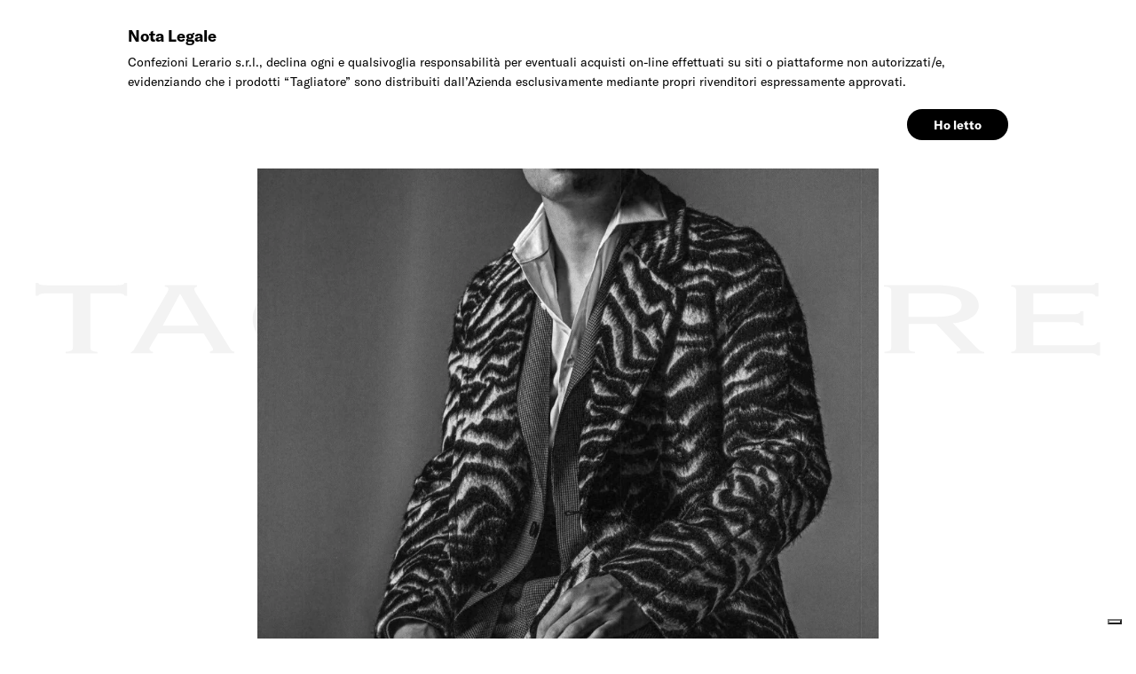

--- FILE ---
content_type: text/html; charset=UTF-8
request_url: https://www.tagliatore.com/stories/non-categorizzato/tagliatore-tagliatore-0205-best-editorials-novembre-2022/
body_size: 20801
content:
<!doctype html><html lang="it-IT"><head>  <script defer src="https://www.googletagmanager.com/gtag/js?id=G-3GN76NE6WW"></script> <script defer src="[data-uri]"></script> <meta charset="UTF-8"><meta name="viewport" content="width=device-width, initial-scale=1" /><title>TAGLIATORE &amp; TAGLIATORE 0205 BEST EDITORIALS, NOVEMBRE 2022 - Tagliatore</title><meta name='robots' content='index, follow, max-image-preview:large, max-snippet:-1, max-video-preview:-1' /><link rel="alternate" hreflang="it" href="https://www.tagliatore.com/stories/non-categorizzato/tagliatore-tagliatore-0205-best-editorials-novembre-2022/" /><link rel="alternate" hreflang="en" href="https://www.tagliatore.com/en/stories/uncategorized/tagliatore-tagliatore-0205-best-editorials-november-2022/" /><link rel="alternate" hreflang="x-default" href="https://www.tagliatore.com/stories/non-categorizzato/tagliatore-tagliatore-0205-best-editorials-novembre-2022/" /><link rel="canonical" href="https://www.tagliatore.com/stories/non-categorizzato/tagliatore-tagliatore-0205-best-editorials-novembre-2022/" /><meta property="og:locale" content="it_IT" /><meta property="og:type" content="article" /><meta property="og:title" content="TAGLIATORE &amp; TAGLIATORE 0205 BEST EDITORIALS, NOVEMBRE 2022 - Tagliatore" /><meta property="og:url" content="https://www.tagliatore.com/stories/non-categorizzato/tagliatore-tagliatore-0205-best-editorials-novembre-2022/" /><meta property="og:site_name" content="Tagliatore" /><meta property="article:published_time" content="2022-12-06T17:27:33+00:00" /><meta property="article:modified_time" content="2022-12-06T17:27:34+00:00" /><meta property="og:image" content="https://www.tagliatore.com/wp-content/uploads/2022/12/LOFFICIEL-HOMMES-ITALIA_01.10.2022_p113.jpg" /><meta property="og:image:width" content="972" /><meta property="og:image:height" content="1286" /><meta property="og:image:type" content="image/jpeg" /><meta name="author" content="domingocommunication" /><meta name="twitter:card" content="summary_large_image" /><meta name="twitter:label1" content="Scritto da" /><meta name="twitter:data1" content="domingocommunication" /> <script type="application/ld+json" class="yoast-schema-graph">{"@context":"https://schema.org","@graph":[{"@type":"WebPage","@id":"https://www.tagliatore.com/stories/non-categorizzato/tagliatore-tagliatore-0205-best-editorials-novembre-2022/","url":"https://www.tagliatore.com/stories/non-categorizzato/tagliatore-tagliatore-0205-best-editorials-novembre-2022/","name":"TAGLIATORE & TAGLIATORE 0205 BEST EDITORIALS, NOVEMBRE 2022 - Tagliatore","isPartOf":{"@id":"https://www.tagliatore.com/#website"},"primaryImageOfPage":{"@id":"https://www.tagliatore.com/stories/non-categorizzato/tagliatore-tagliatore-0205-best-editorials-novembre-2022/#primaryimage"},"image":{"@id":"https://www.tagliatore.com/stories/non-categorizzato/tagliatore-tagliatore-0205-best-editorials-novembre-2022/#primaryimage"},"thumbnailUrl":"https://www.tagliatore.com/wp-content/uploads/2022/12/LOFFICIEL-HOMMES-ITALIA_01.10.2022_p113.jpg","datePublished":"2022-12-06T17:27:33+00:00","dateModified":"2022-12-06T17:27:34+00:00","author":{"@id":"https://www.tagliatore.com/#/schema/person/e9d23f04af0da6cdecc584891bb041fd"},"breadcrumb":{"@id":"https://www.tagliatore.com/stories/non-categorizzato/tagliatore-tagliatore-0205-best-editorials-novembre-2022/#breadcrumb"},"inLanguage":"it-IT","potentialAction":[{"@type":"ReadAction","target":["https://www.tagliatore.com/stories/non-categorizzato/tagliatore-tagliatore-0205-best-editorials-novembre-2022/"]}]},{"@type":"ImageObject","inLanguage":"it-IT","@id":"https://www.tagliatore.com/stories/non-categorizzato/tagliatore-tagliatore-0205-best-editorials-novembre-2022/#primaryimage","url":"https://www.tagliatore.com/wp-content/uploads/2022/12/LOFFICIEL-HOMMES-ITALIA_01.10.2022_p113.jpg","contentUrl":"https://www.tagliatore.com/wp-content/uploads/2022/12/LOFFICIEL-HOMMES-ITALIA_01.10.2022_p113.jpg","width":972,"height":1286},{"@type":"BreadcrumbList","@id":"https://www.tagliatore.com/stories/non-categorizzato/tagliatore-tagliatore-0205-best-editorials-novembre-2022/#breadcrumb","itemListElement":[{"@type":"ListItem","position":1,"name":"Home","item":"https://www.tagliatore.com/"},{"@type":"ListItem","position":2,"name":"Stories","item":"https://www.tagliatore.com/stories/"},{"@type":"ListItem","position":3,"name":"TAGLIATORE &#038; TAGLIATORE 0205 BEST EDITORIALS, NOVEMBRE 2022"}]},{"@type":"WebSite","@id":"https://www.tagliatore.com/#website","url":"https://www.tagliatore.com/","name":"Tagliatore","description":"abbigliamento uomo e donna","potentialAction":[{"@type":"SearchAction","target":{"@type":"EntryPoint","urlTemplate":"https://www.tagliatore.com/?s={search_term_string}"},"query-input":{"@type":"PropertyValueSpecification","valueRequired":true,"valueName":"search_term_string"}}],"inLanguage":"it-IT"},{"@type":"Person","@id":"https://www.tagliatore.com/#/schema/person/e9d23f04af0da6cdecc584891bb041fd","name":"domingocommunication","image":{"@type":"ImageObject","inLanguage":"it-IT","@id":"https://www.tagliatore.com/#/schema/person/image/","url":"https://secure.gravatar.com/avatar/bc01f95eed554cb8bb6636a7992ab298?s=96&d=mm&r=g","contentUrl":"https://secure.gravatar.com/avatar/bc01f95eed554cb8bb6636a7992ab298?s=96&d=mm&r=g","caption":"domingocommunication"},"url":"https://www.tagliatore.com/stories/author/domingocommunication/"}]}</script> <link rel='dns-prefetch' href='//www.googletagmanager.com' /><link rel="alternate" type="application/rss+xml" title="Tagliatore &raquo; Feed" href="https://www.tagliatore.com/feed/" /><link rel="alternate" type="application/rss+xml" title="Tagliatore &raquo; Feed dei commenti" href="https://www.tagliatore.com/comments/feed/" /><link rel="alternate" type="application/rss+xml" title="Tagliatore &raquo; TAGLIATORE &#038; TAGLIATORE 0205 BEST EDITORIALS, NOVEMBRE 2022 Feed dei commenti" href="https://www.tagliatore.com/stories/non-categorizzato/tagliatore-tagliatore-0205-best-editorials-novembre-2022/feed/" /> <script defer src="[data-uri]"></script> <style id='wp-emoji-styles-inline-css' type='text/css'>img.wp-smiley, img.emoji {
		display: inline !important;
		border: none !important;
		box-shadow: none !important;
		height: 1em !important;
		width: 1em !important;
		margin: 0 0.07em !important;
		vertical-align: -0.1em !important;
		background: none !important;
		padding: 0 !important;
	}</style><link rel='stylesheet' id='wp-block-library-css' href='https://www.tagliatore.com/wp-includes/css/dist/block-library/style.min.css?ver=6.6.2' type='text/css' media='all' /><style id='classic-theme-styles-inline-css' type='text/css'>/*! This file is auto-generated */
.wp-block-button__link{color:#fff;background-color:#32373c;border-radius:9999px;box-shadow:none;text-decoration:none;padding:calc(.667em + 2px) calc(1.333em + 2px);font-size:1.125em}.wp-block-file__button{background:#32373c;color:#fff;text-decoration:none}</style><style id='global-styles-inline-css' type='text/css'>:root{--wp--preset--aspect-ratio--square: 1;--wp--preset--aspect-ratio--4-3: 4/3;--wp--preset--aspect-ratio--3-4: 3/4;--wp--preset--aspect-ratio--3-2: 3/2;--wp--preset--aspect-ratio--2-3: 2/3;--wp--preset--aspect-ratio--16-9: 16/9;--wp--preset--aspect-ratio--9-16: 9/16;--wp--preset--color--black: #000000;--wp--preset--color--cyan-bluish-gray: #abb8c3;--wp--preset--color--white: #ffffff;--wp--preset--color--pale-pink: #f78da7;--wp--preset--color--vivid-red: #cf2e2e;--wp--preset--color--luminous-vivid-orange: #ff6900;--wp--preset--color--luminous-vivid-amber: #fcb900;--wp--preset--color--light-green-cyan: #7bdcb5;--wp--preset--color--vivid-green-cyan: #00d084;--wp--preset--color--pale-cyan-blue: #8ed1fc;--wp--preset--color--vivid-cyan-blue: #0693e3;--wp--preset--color--vivid-purple: #9b51e0;--wp--preset--gradient--vivid-cyan-blue-to-vivid-purple: linear-gradient(135deg,rgba(6,147,227,1) 0%,rgb(155,81,224) 100%);--wp--preset--gradient--light-green-cyan-to-vivid-green-cyan: linear-gradient(135deg,rgb(122,220,180) 0%,rgb(0,208,130) 100%);--wp--preset--gradient--luminous-vivid-amber-to-luminous-vivid-orange: linear-gradient(135deg,rgba(252,185,0,1) 0%,rgba(255,105,0,1) 100%);--wp--preset--gradient--luminous-vivid-orange-to-vivid-red: linear-gradient(135deg,rgba(255,105,0,1) 0%,rgb(207,46,46) 100%);--wp--preset--gradient--very-light-gray-to-cyan-bluish-gray: linear-gradient(135deg,rgb(238,238,238) 0%,rgb(169,184,195) 100%);--wp--preset--gradient--cool-to-warm-spectrum: linear-gradient(135deg,rgb(74,234,220) 0%,rgb(151,120,209) 20%,rgb(207,42,186) 40%,rgb(238,44,130) 60%,rgb(251,105,98) 80%,rgb(254,248,76) 100%);--wp--preset--gradient--blush-light-purple: linear-gradient(135deg,rgb(255,206,236) 0%,rgb(152,150,240) 100%);--wp--preset--gradient--blush-bordeaux: linear-gradient(135deg,rgb(254,205,165) 0%,rgb(254,45,45) 50%,rgb(107,0,62) 100%);--wp--preset--gradient--luminous-dusk: linear-gradient(135deg,rgb(255,203,112) 0%,rgb(199,81,192) 50%,rgb(65,88,208) 100%);--wp--preset--gradient--pale-ocean: linear-gradient(135deg,rgb(255,245,203) 0%,rgb(182,227,212) 50%,rgb(51,167,181) 100%);--wp--preset--gradient--electric-grass: linear-gradient(135deg,rgb(202,248,128) 0%,rgb(113,206,126) 100%);--wp--preset--gradient--midnight: linear-gradient(135deg,rgb(2,3,129) 0%,rgb(40,116,252) 100%);--wp--preset--font-size--small: 13px;--wp--preset--font-size--medium: 20px;--wp--preset--font-size--large: 36px;--wp--preset--font-size--x-large: 42px;--wp--preset--spacing--20: 0.44rem;--wp--preset--spacing--30: 0.67rem;--wp--preset--spacing--40: 1rem;--wp--preset--spacing--50: 1.5rem;--wp--preset--spacing--60: 2.25rem;--wp--preset--spacing--70: 3.38rem;--wp--preset--spacing--80: 5.06rem;--wp--preset--shadow--natural: 6px 6px 9px rgba(0, 0, 0, 0.2);--wp--preset--shadow--deep: 12px 12px 50px rgba(0, 0, 0, 0.4);--wp--preset--shadow--sharp: 6px 6px 0px rgba(0, 0, 0, 0.2);--wp--preset--shadow--outlined: 6px 6px 0px -3px rgba(255, 255, 255, 1), 6px 6px rgba(0, 0, 0, 1);--wp--preset--shadow--crisp: 6px 6px 0px rgba(0, 0, 0, 1);}:where(.is-layout-flex){gap: 0.5em;}:where(.is-layout-grid){gap: 0.5em;}body .is-layout-flex{display: flex;}.is-layout-flex{flex-wrap: wrap;align-items: center;}.is-layout-flex > :is(*, div){margin: 0;}body .is-layout-grid{display: grid;}.is-layout-grid > :is(*, div){margin: 0;}:where(.wp-block-columns.is-layout-flex){gap: 2em;}:where(.wp-block-columns.is-layout-grid){gap: 2em;}:where(.wp-block-post-template.is-layout-flex){gap: 1.25em;}:where(.wp-block-post-template.is-layout-grid){gap: 1.25em;}.has-black-color{color: var(--wp--preset--color--black) !important;}.has-cyan-bluish-gray-color{color: var(--wp--preset--color--cyan-bluish-gray) !important;}.has-white-color{color: var(--wp--preset--color--white) !important;}.has-pale-pink-color{color: var(--wp--preset--color--pale-pink) !important;}.has-vivid-red-color{color: var(--wp--preset--color--vivid-red) !important;}.has-luminous-vivid-orange-color{color: var(--wp--preset--color--luminous-vivid-orange) !important;}.has-luminous-vivid-amber-color{color: var(--wp--preset--color--luminous-vivid-amber) !important;}.has-light-green-cyan-color{color: var(--wp--preset--color--light-green-cyan) !important;}.has-vivid-green-cyan-color{color: var(--wp--preset--color--vivid-green-cyan) !important;}.has-pale-cyan-blue-color{color: var(--wp--preset--color--pale-cyan-blue) !important;}.has-vivid-cyan-blue-color{color: var(--wp--preset--color--vivid-cyan-blue) !important;}.has-vivid-purple-color{color: var(--wp--preset--color--vivid-purple) !important;}.has-black-background-color{background-color: var(--wp--preset--color--black) !important;}.has-cyan-bluish-gray-background-color{background-color: var(--wp--preset--color--cyan-bluish-gray) !important;}.has-white-background-color{background-color: var(--wp--preset--color--white) !important;}.has-pale-pink-background-color{background-color: var(--wp--preset--color--pale-pink) !important;}.has-vivid-red-background-color{background-color: var(--wp--preset--color--vivid-red) !important;}.has-luminous-vivid-orange-background-color{background-color: var(--wp--preset--color--luminous-vivid-orange) !important;}.has-luminous-vivid-amber-background-color{background-color: var(--wp--preset--color--luminous-vivid-amber) !important;}.has-light-green-cyan-background-color{background-color: var(--wp--preset--color--light-green-cyan) !important;}.has-vivid-green-cyan-background-color{background-color: var(--wp--preset--color--vivid-green-cyan) !important;}.has-pale-cyan-blue-background-color{background-color: var(--wp--preset--color--pale-cyan-blue) !important;}.has-vivid-cyan-blue-background-color{background-color: var(--wp--preset--color--vivid-cyan-blue) !important;}.has-vivid-purple-background-color{background-color: var(--wp--preset--color--vivid-purple) !important;}.has-black-border-color{border-color: var(--wp--preset--color--black) !important;}.has-cyan-bluish-gray-border-color{border-color: var(--wp--preset--color--cyan-bluish-gray) !important;}.has-white-border-color{border-color: var(--wp--preset--color--white) !important;}.has-pale-pink-border-color{border-color: var(--wp--preset--color--pale-pink) !important;}.has-vivid-red-border-color{border-color: var(--wp--preset--color--vivid-red) !important;}.has-luminous-vivid-orange-border-color{border-color: var(--wp--preset--color--luminous-vivid-orange) !important;}.has-luminous-vivid-amber-border-color{border-color: var(--wp--preset--color--luminous-vivid-amber) !important;}.has-light-green-cyan-border-color{border-color: var(--wp--preset--color--light-green-cyan) !important;}.has-vivid-green-cyan-border-color{border-color: var(--wp--preset--color--vivid-green-cyan) !important;}.has-pale-cyan-blue-border-color{border-color: var(--wp--preset--color--pale-cyan-blue) !important;}.has-vivid-cyan-blue-border-color{border-color: var(--wp--preset--color--vivid-cyan-blue) !important;}.has-vivid-purple-border-color{border-color: var(--wp--preset--color--vivid-purple) !important;}.has-vivid-cyan-blue-to-vivid-purple-gradient-background{background: var(--wp--preset--gradient--vivid-cyan-blue-to-vivid-purple) !important;}.has-light-green-cyan-to-vivid-green-cyan-gradient-background{background: var(--wp--preset--gradient--light-green-cyan-to-vivid-green-cyan) !important;}.has-luminous-vivid-amber-to-luminous-vivid-orange-gradient-background{background: var(--wp--preset--gradient--luminous-vivid-amber-to-luminous-vivid-orange) !important;}.has-luminous-vivid-orange-to-vivid-red-gradient-background{background: var(--wp--preset--gradient--luminous-vivid-orange-to-vivid-red) !important;}.has-very-light-gray-to-cyan-bluish-gray-gradient-background{background: var(--wp--preset--gradient--very-light-gray-to-cyan-bluish-gray) !important;}.has-cool-to-warm-spectrum-gradient-background{background: var(--wp--preset--gradient--cool-to-warm-spectrum) !important;}.has-blush-light-purple-gradient-background{background: var(--wp--preset--gradient--blush-light-purple) !important;}.has-blush-bordeaux-gradient-background{background: var(--wp--preset--gradient--blush-bordeaux) !important;}.has-luminous-dusk-gradient-background{background: var(--wp--preset--gradient--luminous-dusk) !important;}.has-pale-ocean-gradient-background{background: var(--wp--preset--gradient--pale-ocean) !important;}.has-electric-grass-gradient-background{background: var(--wp--preset--gradient--electric-grass) !important;}.has-midnight-gradient-background{background: var(--wp--preset--gradient--midnight) !important;}.has-small-font-size{font-size: var(--wp--preset--font-size--small) !important;}.has-medium-font-size{font-size: var(--wp--preset--font-size--medium) !important;}.has-large-font-size{font-size: var(--wp--preset--font-size--large) !important;}.has-x-large-font-size{font-size: var(--wp--preset--font-size--x-large) !important;}
:where(.wp-block-post-template.is-layout-flex){gap: 1.25em;}:where(.wp-block-post-template.is-layout-grid){gap: 1.25em;}
:where(.wp-block-columns.is-layout-flex){gap: 2em;}:where(.wp-block-columns.is-layout-grid){gap: 2em;}
:root :where(.wp-block-pullquote){font-size: 1.5em;line-height: 1.6;}</style><link rel='stylesheet' id='wpml-blocks-css' href='https://www.tagliatore.com/wp-content/cache/autoptimize/css/autoptimize_single_4940e4ae72b6124a6eab7e97fc8df1f4.css?ver=4.6.13' type='text/css' media='all' /><link rel='stylesheet' id='contact-form-7-css' href='https://www.tagliatore.com/wp-content/cache/autoptimize/css/autoptimize_single_3fd2afa98866679439097f4ab102fe0a.css?ver=5.9.8' type='text/css' media='all' /><link rel='stylesheet' id='wpml-menu-item-0-css' href='https://www.tagliatore.com/wp-content/plugins/sitepress-multilingual-cms/templates/language-switchers/menu-item/style.min.css?ver=1' type='text/css' media='all' /><link rel='stylesheet' id='theme-style-css' href='https://www.tagliatore.com/wp-content/themes/tagliatore2022/style.css?ver=1768647696' type='text/css' media='all' /><link rel='stylesheet' id='bootstrap-css' href='https://www.tagliatore.com/wp-content/themes/tagliatore2022/node_modules/bootstrap/dist/css/bootstrap.min.css?ver=1768647696' type='text/css' media='all' /><link rel='stylesheet' id='slidejscss-css' href='https://www.tagliatore.com/wp-content/themes/tagliatore2022/node_modules/@splidejs/splide/dist/css/splide.min.css?ver=1768647696' type='text/css' media='all' /><link rel='stylesheet' id='vctheme-style-css' href='https://www.tagliatore.com/wp-content/cache/autoptimize/css/autoptimize_single_39f8ded003d71526db05b60c3ac88624.css?ver=1768647696' type='text/css' media='all' /> <script defer id="wpml-cookie-js-extra" src="[data-uri]"></script> <script type="text/javascript" src="https://www.tagliatore.com/wp-content/cache/autoptimize/js/autoptimize_single_c6a55456af4776c733018888483aba22.js?ver=4.6.13" id="wpml-cookie-js" defer="defer" data-wp-strategy="defer"></script> <script type="text/javascript" src="https://www.tagliatore.com/wp-includes/js/jquery/jquery.min.js?ver=3.7.1" id="jquery-core-js"></script> <script defer type="text/javascript" src="https://www.tagliatore.com/wp-includes/js/jquery/jquery-migrate.min.js?ver=3.4.1" id="jquery-migrate-js"></script> <link rel="https://api.w.org/" href="https://www.tagliatore.com/wp-json/" /><link rel="alternate" title="JSON" type="application/json" href="https://www.tagliatore.com/wp-json/wp/v2/posts/1746" /><link rel="EditURI" type="application/rsd+xml" title="RSD" href="https://www.tagliatore.com/xmlrpc.php?rsd" /><meta name="generator" content="WordPress 6.6.2" /><link rel='shortlink' href='https://www.tagliatore.com/?p=1746' /><link rel="alternate" title="oEmbed (JSON)" type="application/json+oembed" href="https://www.tagliatore.com/wp-json/oembed/1.0/embed?url=https%3A%2F%2Fwww.tagliatore.com%2Fstories%2Fnon-categorizzato%2Ftagliatore-tagliatore-0205-best-editorials-novembre-2022%2F" /><link rel="alternate" title="oEmbed (XML)" type="text/xml+oembed" href="https://www.tagliatore.com/wp-json/oembed/1.0/embed?url=https%3A%2F%2Fwww.tagliatore.com%2Fstories%2Fnon-categorizzato%2Ftagliatore-tagliatore-0205-best-editorials-novembre-2022%2F&#038;format=xml" /><meta name="generator" content="WPML ver:4.6.13 stt:1,27;" /><meta name="generator" content="Site Kit by Google 1.136.0" /><link rel="icon" href="https://www.tagliatore.com/wp-content/uploads/2022/09/fav-icon.png" sizes="32x32" /><link rel="icon" href="https://www.tagliatore.com/wp-content/uploads/2022/09/fav-icon.png" sizes="192x192" /><link rel="apple-touch-icon" href="https://www.tagliatore.com/wp-content/uploads/2022/09/fav-icon.png" /><meta name="msapplication-TileImage" content="https://www.tagliatore.com/wp-content/uploads/2022/09/fav-icon.png" /> <script defer src="[data-uri]"></script> <script defer type="text/javascript" src="//cs.iubenda.com/sync/2801632.js"></script> <script defer type="text/javascript" src="//cdn.iubenda.com/cs/gpp/stub.js"></script> <script defer type="text/javascript" src="//cdn.iubenda.com/cs/iubenda_cs.js" charset="UTF-8"></script> </head><body class="post-template-default single single-post postid-1746 single-format-standard"><div id = "container" class = "d-flex flex-column"><header id = "navbar"><div class = "navbar__content" :class = "{'is-active': is_active, 'is-sticky-hide': isStickyHide}"><div class = "navbar__content__container"><div class = "navbar__content__container_logo" ref = "mobile_logo"> <a href = "https://www.tagliatore.com/"> <svg width="610" height="42" viewBox="0 0 610 42" fill="none" xmlns="http://www.w3.org/2000/svg"> <path d="M500.056 5.95945V19.5593H516.962C526.007 19.5593 530.529 17.027 530.529 12.7703C530.529 8.51351 525.753 5.95945 515.63 5.95945H500.056ZM490.208 37.0447V4.93348C490.208 2.75052 489.278 2.37941 485.982 2.2266V1.3316H515.292C531.797 1.3316 540.334 6.19958 540.334 13.1414C540.334 18.3805 534.206 22.7027 525.415 23.2266L538.094 36.3243C539.679 37.8961 540.609 39.4678 543.42 39.8389V40.7339H527.697V39.7516C529.155 39.5988 529.958 39.2276 529.958 38.8565C529.958 38.4854 528.902 37.3503 527.697 36.237L515.884 23.7505H500.162V37.0447C500.162 39.2277 501.091 39.5988 503.754 39.7516V40.6466H486.299V39.7516C489.236 39.5988 490.166 39.2277 490.166 37.0447H490.208ZM470.893 21C470.893 32.3514 459.038 41.0832 439.871 41.0832C420.704 41.0832 408.827 32.3514 408.827 21C408.827 9.64866 420.683 0.895002 439.871 0.895002C459.059 0.895002 470.893 9.62683 470.893 21ZM439.871 5.52287C426.41 5.52287 418.738 11.657 418.738 21C418.738 30.343 426.452 36.4553 439.871 36.4553C453.29 36.4553 461.003 30.3212 461.003 21C461.003 11.6788 453.269 5.52287 439.871 5.52287ZM354.221 1.3316H393.95C397.691 1.3316 398.473 0.960499 398.747 0H400.353V7.37837H398.747C398.473 6.35239 397.141 5.95945 393.95 5.95945H379.031V37.0447C379.031 39.2277 379.961 39.5988 383.257 39.7516V40.6466H365.126V39.7516C368.338 39.5988 369.352 39.2277 369.352 37.0447V5.95945H354.433C351.368 5.95945 349.91 6.35239 349.635 7.37837H348.029V0H349.635C349.91 0.960499 350.713 1.3316 354.433 1.3316H354.221ZM317.514 6.35238L307.667 24.7329H328.313L317.747 6.35238H317.514ZM302.066 40.6466H289.281V40.0353C289.902 39.8507 290.459 39.4872 290.887 38.9875L309.399 6.78898C310.107 5.86713 310.605 4.79289 310.858 3.64553C310.858 2.83783 310.202 2.31392 308.744 2.2266V1.3316H327.277V2.2266C326.073 2.37941 325.671 2.99064 325.671 3.64553C325.923 4.79289 326.422 5.86713 327.129 6.78898L346.149 37.9397C346.386 38.4149 346.727 38.8262 347.145 39.1408C347.564 39.4554 348.047 39.6645 348.558 39.7516V40.6466H334.568V39.7516C335.646 39.5114 336.428 39.1403 336.428 38.4636C336.428 37.2848 331.779 30.8451 331.102 29.2079H304.835C303.63 31.6091 299.911 37.1975 299.911 37.9397C299.911 38.6819 300.439 39.6642 301.897 39.8825L302.066 40.6466ZM278.293 40.6466H260.182V39.7516C263.373 39.5988 264.409 39.2277 264.409 37.0447V4.93348C264.409 2.75052 263.458 2.37941 260.182 2.2266V1.3316H278.293V2.2266C275.102 2.37941 274.066 2.75052 274.066 4.93348V37.0447C274.066 39.2277 274.996 39.5988 278.293 39.7516V40.6466ZM202.956 37.0447V4.93348C202.956 2.75052 202.026 2.37941 200.145 2.2266V1.3316H215.593V2.2266C213.733 2.37941 212.803 2.75052 212.803 4.93348V36.0187H242.494C245.178 36.0187 247.038 35.6258 247.291 34.447H248.897V41.9345H247.291C247.038 40.974 245.178 40.6029 242.494 40.6029H200.229V39.7516C202.11 39.5988 203.04 39.2277 203.04 37.0447H202.956ZM170.708 33.6175V25.999H157.394C155.513 25.999 154.858 26.3701 154.583 27.5707H152.999V20.105H154.583C154.858 21.3711 155.788 21.7422 157.394 21.7422H183.493V22.6372C181.76 22.8555 180.555 23.4667 180.555 25.1913V31.1507C180.555 32.3514 180.555 33.552 181.76 33.9231V34.447C177.893 36.9792 171.194 40.9958 155.661 40.9958C136.198 40.9958 124.364 32.264 124.364 20.9127C124.364 9.56134 136.198 0.807698 155.661 0.807698C168.341 0.807698 174.955 4.97713 177.364 4.97713C178.003 5.00035 178.639 4.87346 179.224 4.60603L180.302 4.91164L172.567 12.0062L171.236 11.5696C171.464 11.4104 171.655 11.2002 171.794 10.9546C171.933 10.709 172.016 10.4343 172.039 10.1507C172.039 8.95011 165.382 5.43555 155.133 5.43555C141.946 5.43555 134.233 11.9844 134.233 20.9127C134.233 30.2339 141.946 36.368 155.936 36.368C162.593 36.368 167.538 35.4075 170.729 33.5302L170.708 33.6175ZM82.6699 6.35238L72.8222 24.7329H93.4475L82.8813 6.35238H82.6699ZM67.2222 40.6466H54.5427V40.0353C55.1612 39.8453 55.7169 39.4827 56.1488 38.9875L74.6608 6.78898C75.3685 5.86713 75.8668 4.79289 76.1189 3.64553C76.1189 2.83783 75.4427 2.31392 74.0057 2.2266V1.3316H92.5176V2.2266C91.3342 2.37941 90.9327 2.99064 90.9327 3.64553C91.1848 4.79289 91.6831 5.86713 92.3908 6.78898L111.41 37.9397C111.647 38.4149 111.988 38.8262 112.407 39.1408C112.825 39.4554 113.309 39.6645 113.819 39.7516V40.6466H99.8506V39.7516C100.907 39.5114 101.71 39.1403 101.71 38.4636C101.71 37.2848 97.0611 30.8451 96.3849 29.2079H70.1596C68.955 31.6091 65.2146 37.1975 65.2146 37.9397C65.2146 38.6819 65.764 39.6642 67.2222 39.8825V40.6466ZM6.38199 1.35344H46.0686C49.8091 1.35344 50.6121 0.982333 50.8657 0.0218342H52.4717V7.40021H50.9713C50.7178 6.37422 49.3864 5.98129 46.1743 5.98129H31.3816V37.0665C31.3816 39.2495 32.3114 39.6206 35.5024 39.7734V40.6684H17.1595V39.7516C20.3505 39.5988 21.386 39.2277 21.386 37.0447V5.95945H6.38199C3.31779 5.95945 1.85965 6.35239 1.58493 7.37837H0V0H1.58493C1.85965 0.960499 2.66268 1.3316 6.38199 1.3316V1.35344ZM561.72 37.0447V4.93348C561.72 2.75052 560.79 2.37941 558.931 2.2266V1.3316H603.541C605.655 1.3316 607.007 0.960499 607.282 0H608.867V7.83679H607.282C607.007 6.35238 605.168 5.95945 602.485 5.95945H571.589V18.0748H593.82C596.483 18.0748 598.364 17.7037 598.617 16.3503H600.224V24.6455H598.617C598.364 23.0738 596.504 22.7027 593.82 22.7027H571.589V36.0187H603.414C606.077 36.0187 607.937 35.6258 608.212 34.2942H609.796V41.9345H608.212C607.937 40.974 606.098 40.6029 603.414 40.6029H558.931V39.7516C560.79 39.5988 561.72 39.2277 561.72 37.0447Z" fill="black"/> </svg> </a></div><div class = "navbar__content__container__nav"><nav id = "navigation" ref = "navigation"><div class = "navbar__content__container__nav__left"><ul id="menu-menu-principale-sinistra" class="menu"><li id="menu-item-236" class="menu-item menu-item-type-post_type menu-item-object-page menu-item-236"><a href="https://www.tagliatore.com/woman/">Donna</a></li><li id="menu-item-237" class="menu-item menu-item-type-post_type menu-item-object-page menu-item-237"><a href="https://www.tagliatore.com/man/">Uomo</a></li><li id="menu-item-20" class="menu-item menu-item-type-post_type menu-item-object-page menu-item-20"><a href="https://www.tagliatore.com/about/">About</a></li></ul></div><div class = "navbar__content__container__nav__logo"><a href = "https://www.tagliatore.com/"> <svg width="610" height="42" viewBox="0 0 610 42" fill="none" xmlns="http://www.w3.org/2000/svg"> <path d="M500.056 5.95945V19.5593H516.962C526.007 19.5593 530.529 17.027 530.529 12.7703C530.529 8.51351 525.753 5.95945 515.63 5.95945H500.056ZM490.208 37.0447V4.93348C490.208 2.75052 489.278 2.37941 485.982 2.2266V1.3316H515.292C531.797 1.3316 540.334 6.19958 540.334 13.1414C540.334 18.3805 534.206 22.7027 525.415 23.2266L538.094 36.3243C539.679 37.8961 540.609 39.4678 543.42 39.8389V40.7339H527.697V39.7516C529.155 39.5988 529.958 39.2276 529.958 38.8565C529.958 38.4854 528.902 37.3503 527.697 36.237L515.884 23.7505H500.162V37.0447C500.162 39.2277 501.091 39.5988 503.754 39.7516V40.6466H486.299V39.7516C489.236 39.5988 490.166 39.2277 490.166 37.0447H490.208ZM470.893 21C470.893 32.3514 459.038 41.0832 439.871 41.0832C420.704 41.0832 408.827 32.3514 408.827 21C408.827 9.64866 420.683 0.895002 439.871 0.895002C459.059 0.895002 470.893 9.62683 470.893 21ZM439.871 5.52287C426.41 5.52287 418.738 11.657 418.738 21C418.738 30.343 426.452 36.4553 439.871 36.4553C453.29 36.4553 461.003 30.3212 461.003 21C461.003 11.6788 453.269 5.52287 439.871 5.52287ZM354.221 1.3316H393.95C397.691 1.3316 398.473 0.960499 398.747 0H400.353V7.37837H398.747C398.473 6.35239 397.141 5.95945 393.95 5.95945H379.031V37.0447C379.031 39.2277 379.961 39.5988 383.257 39.7516V40.6466H365.126V39.7516C368.338 39.5988 369.352 39.2277 369.352 37.0447V5.95945H354.433C351.368 5.95945 349.91 6.35239 349.635 7.37837H348.029V0H349.635C349.91 0.960499 350.713 1.3316 354.433 1.3316H354.221ZM317.514 6.35238L307.667 24.7329H328.313L317.747 6.35238H317.514ZM302.066 40.6466H289.281V40.0353C289.902 39.8507 290.459 39.4872 290.887 38.9875L309.399 6.78898C310.107 5.86713 310.605 4.79289 310.858 3.64553C310.858 2.83783 310.202 2.31392 308.744 2.2266V1.3316H327.277V2.2266C326.073 2.37941 325.671 2.99064 325.671 3.64553C325.923 4.79289 326.422 5.86713 327.129 6.78898L346.149 37.9397C346.386 38.4149 346.727 38.8262 347.145 39.1408C347.564 39.4554 348.047 39.6645 348.558 39.7516V40.6466H334.568V39.7516C335.646 39.5114 336.428 39.1403 336.428 38.4636C336.428 37.2848 331.779 30.8451 331.102 29.2079H304.835C303.63 31.6091 299.911 37.1975 299.911 37.9397C299.911 38.6819 300.439 39.6642 301.897 39.8825L302.066 40.6466ZM278.293 40.6466H260.182V39.7516C263.373 39.5988 264.409 39.2277 264.409 37.0447V4.93348C264.409 2.75052 263.458 2.37941 260.182 2.2266V1.3316H278.293V2.2266C275.102 2.37941 274.066 2.75052 274.066 4.93348V37.0447C274.066 39.2277 274.996 39.5988 278.293 39.7516V40.6466ZM202.956 37.0447V4.93348C202.956 2.75052 202.026 2.37941 200.145 2.2266V1.3316H215.593V2.2266C213.733 2.37941 212.803 2.75052 212.803 4.93348V36.0187H242.494C245.178 36.0187 247.038 35.6258 247.291 34.447H248.897V41.9345H247.291C247.038 40.974 245.178 40.6029 242.494 40.6029H200.229V39.7516C202.11 39.5988 203.04 39.2277 203.04 37.0447H202.956ZM170.708 33.6175V25.999H157.394C155.513 25.999 154.858 26.3701 154.583 27.5707H152.999V20.105H154.583C154.858 21.3711 155.788 21.7422 157.394 21.7422H183.493V22.6372C181.76 22.8555 180.555 23.4667 180.555 25.1913V31.1507C180.555 32.3514 180.555 33.552 181.76 33.9231V34.447C177.893 36.9792 171.194 40.9958 155.661 40.9958C136.198 40.9958 124.364 32.264 124.364 20.9127C124.364 9.56134 136.198 0.807698 155.661 0.807698C168.341 0.807698 174.955 4.97713 177.364 4.97713C178.003 5.00035 178.639 4.87346 179.224 4.60603L180.302 4.91164L172.567 12.0062L171.236 11.5696C171.464 11.4104 171.655 11.2002 171.794 10.9546C171.933 10.709 172.016 10.4343 172.039 10.1507C172.039 8.95011 165.382 5.43555 155.133 5.43555C141.946 5.43555 134.233 11.9844 134.233 20.9127C134.233 30.2339 141.946 36.368 155.936 36.368C162.593 36.368 167.538 35.4075 170.729 33.5302L170.708 33.6175ZM82.6699 6.35238L72.8222 24.7329H93.4475L82.8813 6.35238H82.6699ZM67.2222 40.6466H54.5427V40.0353C55.1612 39.8453 55.7169 39.4827 56.1488 38.9875L74.6608 6.78898C75.3685 5.86713 75.8668 4.79289 76.1189 3.64553C76.1189 2.83783 75.4427 2.31392 74.0057 2.2266V1.3316H92.5176V2.2266C91.3342 2.37941 90.9327 2.99064 90.9327 3.64553C91.1848 4.79289 91.6831 5.86713 92.3908 6.78898L111.41 37.9397C111.647 38.4149 111.988 38.8262 112.407 39.1408C112.825 39.4554 113.309 39.6645 113.819 39.7516V40.6466H99.8506V39.7516C100.907 39.5114 101.71 39.1403 101.71 38.4636C101.71 37.2848 97.0611 30.8451 96.3849 29.2079H70.1596C68.955 31.6091 65.2146 37.1975 65.2146 37.9397C65.2146 38.6819 65.764 39.6642 67.2222 39.8825V40.6466ZM6.38199 1.35344H46.0686C49.8091 1.35344 50.6121 0.982333 50.8657 0.0218342H52.4717V7.40021H50.9713C50.7178 6.37422 49.3864 5.98129 46.1743 5.98129H31.3816V37.0665C31.3816 39.2495 32.3114 39.6206 35.5024 39.7734V40.6684H17.1595V39.7516C20.3505 39.5988 21.386 39.2277 21.386 37.0447V5.95945H6.38199C3.31779 5.95945 1.85965 6.35239 1.58493 7.37837H0V0H1.58493C1.85965 0.960499 2.66268 1.3316 6.38199 1.3316V1.35344ZM561.72 37.0447V4.93348C561.72 2.75052 560.79 2.37941 558.931 2.2266V1.3316H603.541C605.655 1.3316 607.007 0.960499 607.282 0H608.867V7.83679H607.282C607.007 6.35238 605.168 5.95945 602.485 5.95945H571.589V18.0748H593.82C596.483 18.0748 598.364 17.7037 598.617 16.3503H600.224V24.6455H598.617C598.364 23.0738 596.504 22.7027 593.82 22.7027H571.589V36.0187H603.414C606.077 36.0187 607.937 35.6258 608.212 34.2942H609.796V41.9345H608.212C607.937 40.974 606.098 40.6029 603.414 40.6029H558.931V39.7516C560.79 39.5988 561.72 39.2277 561.72 37.0447Z" fill="black"/> </svg> </a></div><div class = "navbar__content__container__nav__right"><ul id="menu-menu-principale-destra" class="menu"><li id="menu-item-24" class="menu-item menu-item-type-post_type menu-item-object-page current_page_parent menu-item-24"><a href="https://www.tagliatore.com/stories/">Stories</a></li><li id="menu-item-23" class="menu-item menu-item-type-post_type menu-item-object-page menu-item-23"><a href="https://www.tagliatore.com/contacts/">Contatti</a></li></ul><ul id="menu-menu-lingue" class="lang-navigation"><li id="menu-item-wpml-ls-5-it" class="menu-item wpml-ls-slot-5 wpml-ls-item wpml-ls-item-it wpml-ls-current-language wpml-ls-menu-item wpml-ls-first-item menu-item-type-wpml_ls_menu_item menu-item-object-wpml_ls_menu_item menu-item-wpml-ls-5-it"><a title="It" href="https://www.tagliatore.com/stories/non-categorizzato/tagliatore-tagliatore-0205-best-editorials-novembre-2022/"><span class="wpml-ls-native" lang="it">It</span></a></li><li id="menu-item-wpml-ls-5-en" class="menu-item wpml-ls-slot-5 wpml-ls-item wpml-ls-item-en wpml-ls-menu-item wpml-ls-last-item menu-item-type-wpml_ls_menu_item menu-item-object-wpml_ls_menu_item menu-item-wpml-ls-5-en"><a title="En" href="https://www.tagliatore.com/en/stories/uncategorized/tagliatore-tagliatore-0205-best-editorials-november-2022/"><span class="wpml-ls-native" lang="en">En</span></a></li></ul></div></nav></div> <span ref = "hamb" id = "hamb" @click = "hambClick" role = "button"></span></div></div></header><div id = "content"><div class = "vctheme-single-loop"><div class = "vctheme-thumb-text-block"><div class = "vctheme-container-inner"><div class = "vctheme-thumb-text-block__thumb"><div class = "vctheme-thumb-text-block__thumb__item"><img width="972" height="1286" src="https://www.tagliatore.com/wp-content/uploads/2022/12/LOFFICIEL-HOMMES-ITALIA_01.10.2022_p113.jpg" class="attachment-full size-full" alt="" decoding="async" fetchpriority="high" srcset="https://www.tagliatore.com/wp-content/uploads/2022/12/LOFFICIEL-HOMMES-ITALIA_01.10.2022_p113.jpg 972w, https://www.tagliatore.com/wp-content/uploads/2022/12/LOFFICIEL-HOMMES-ITALIA_01.10.2022_p113-227x300.jpg 227w, https://www.tagliatore.com/wp-content/uploads/2022/12/LOFFICIEL-HOMMES-ITALIA_01.10.2022_p113-774x1024.jpg 774w, https://www.tagliatore.com/wp-content/uploads/2022/12/LOFFICIEL-HOMMES-ITALIA_01.10.2022_p113-768x1016.jpg 768w" sizes="(max-width: 972px) 100vw, 972px" /></div></div><div class = "vctheme-thumb-text-block__content"><p>Jack O’Connel indossa capotto e completo Tagliatore su L&#8217;Officiel Hommes Italia. Servizio di Simone Folli, foto di Alberto Maria Colombo.</p></div></div></div><div  class = "vctheme-block-spacer"><div class = "vctheme-block-spacer__inner" style = "height: clamp( 82px, 22.916666666667vw, 330px );"></div></div><div class = "vctheme-thumb-text-block"><div class = "vctheme-container-inner"><div class = "vctheme-thumb-text-block__thumb"><div class = "vctheme-thumb-text-block__thumb__item"><img width="888" height="1259" src="https://www.tagliatore.com/wp-content/uploads/2022/12/ELLE_19.11.2022_p99.jpg" class="attachment-full size-full" alt="" decoding="async" srcset="https://www.tagliatore.com/wp-content/uploads/2022/12/ELLE_19.11.2022_p99.jpg 888w, https://www.tagliatore.com/wp-content/uploads/2022/12/ELLE_19.11.2022_p99-212x300.jpg 212w, https://www.tagliatore.com/wp-content/uploads/2022/12/ELLE_19.11.2022_p99-722x1024.jpg 722w, https://www.tagliatore.com/wp-content/uploads/2022/12/ELLE_19.11.2022_p99-768x1089.jpg 768w" sizes="(max-width: 888px) 100vw, 888px" /></div></div><div class = "vctheme-thumb-text-block__content"><p>Peacoat doppiopetto di lana e alpaca Tagliatore 0205 su Elle Italia. Servizio di Monica Curetti, foto di Adriano Russo.</p></div></div></div><div  class = "vctheme-block-spacer"><div class = "vctheme-block-spacer__inner" style = "height: clamp( 82px, 22.916666666667vw, 330px );"></div></div><div class = "vctheme-thumb-text-block"><div class = "vctheme-container-inner"><div class = "vctheme-thumb-text-block__thumb"><div class = "vctheme-thumb-text-block__thumb__item"><img width="1080" height="1350" src="https://www.tagliatore.com/wp-content/uploads/2022/12/GRAZIA_27.10.2022_p101.jpg" class="attachment-full size-full" alt="" decoding="async" srcset="https://www.tagliatore.com/wp-content/uploads/2022/12/GRAZIA_27.10.2022_p101.jpg 1080w, https://www.tagliatore.com/wp-content/uploads/2022/12/GRAZIA_27.10.2022_p101-240x300.jpg 240w, https://www.tagliatore.com/wp-content/uploads/2022/12/GRAZIA_27.10.2022_p101-819x1024.jpg 819w, https://www.tagliatore.com/wp-content/uploads/2022/12/GRAZIA_27.10.2022_p101-768x960.jpg 768w" sizes="(max-width: 1080px) 100vw, 1080px" /></div></div><div class = "vctheme-thumb-text-block__content"><p>Capotto in lana Tagliatore 0205 su Grazia Italia. Servizio di Anna Sgura, foto di Andrea Olivo.</p></div></div></div><div  class = "vctheme-block-spacer"><div class = "vctheme-block-spacer__inner" style = "height: clamp( 82px, 22.916666666667vw, 330px );"></div></div><div class = "vctheme-thumb-text-block"><div class = "vctheme-container-inner"><div class = "vctheme-thumb-text-block__thumb"><div class = "vctheme-thumb-text-block__thumb__item"><img width="1123" height="1375" src="https://www.tagliatore.com/wp-content/uploads/2022/12/GENTLEMAN_01.11.2022_p82.jpg" class="attachment-full size-full" alt="" decoding="async" srcset="https://www.tagliatore.com/wp-content/uploads/2022/12/GENTLEMAN_01.11.2022_p82.jpg 1123w, https://www.tagliatore.com/wp-content/uploads/2022/12/GENTLEMAN_01.11.2022_p82-245x300.jpg 245w, https://www.tagliatore.com/wp-content/uploads/2022/12/GENTLEMAN_01.11.2022_p82-836x1024.jpg 836w, https://www.tagliatore.com/wp-content/uploads/2022/12/GENTLEMAN_01.11.2022_p82-768x940.jpg 768w" sizes="(max-width: 1123px) 100vw, 1123px" /></div></div><div class = "vctheme-thumb-text-block__content"><p>Giacca e pantaloni Tagliatore su Gentleman Magazine. Servizio di Gioia Carozzi, foto di Giovanni Squatriti.</p></div></div></div><div  class = "vctheme-block-spacer"><div class = "vctheme-block-spacer__inner" style = "height: clamp( 82px, 22.916666666667vw, 330px );"></div></div><div class = "vctheme-thumb-text-block"><div class = "vctheme-container-inner"><div class = "vctheme-thumb-text-block__thumb"><div class = "vctheme-thumb-text-block__thumb__item"><img width="1048" height="1508" src="https://www.tagliatore.com/wp-content/uploads/2022/12/VANITY-FAIR_19.10.22_pg122.png" class="attachment-full size-full" alt="" decoding="async" srcset="https://www.tagliatore.com/wp-content/uploads/2022/12/VANITY-FAIR_19.10.22_pg122.png 1048w, https://www.tagliatore.com/wp-content/uploads/2022/12/VANITY-FAIR_19.10.22_pg122-208x300.png 208w, https://www.tagliatore.com/wp-content/uploads/2022/12/VANITY-FAIR_19.10.22_pg122-712x1024.png 712w, https://www.tagliatore.com/wp-content/uploads/2022/12/VANITY-FAIR_19.10.22_pg122-768x1105.png 768w" sizes="(max-width: 1048px) 100vw, 1048px" /></div></div><div class = "vctheme-thumb-text-block__content"><p>Completo Tagliatore su Vanity Fair Italia. Servizio di Byron Mollinedo, foto di Martina Antinori.</p></div></div></div><div  class = "vctheme-block-spacer"><div class = "vctheme-block-spacer__inner" style = "height: clamp( 82px, 22.916666666667vw, 330px );"></div></div><div class = "vctheme-thumb-text-block"><div class = "vctheme-container-inner"><div class = "vctheme-thumb-text-block__thumb"><div class = "vctheme-thumb-text-block__thumb__item"><img width="1080" height="1350" src="https://www.tagliatore.com/wp-content/uploads/2022/12/D-REPUBBLICA-Suppl.-D-LUI_01.11.2022_p111.jpg" class="attachment-full size-full" alt="" decoding="async" srcset="https://www.tagliatore.com/wp-content/uploads/2022/12/D-REPUBBLICA-Suppl.-D-LUI_01.11.2022_p111.jpg 1080w, https://www.tagliatore.com/wp-content/uploads/2022/12/D-REPUBBLICA-Suppl.-D-LUI_01.11.2022_p111-240x300.jpg 240w, https://www.tagliatore.com/wp-content/uploads/2022/12/D-REPUBBLICA-Suppl.-D-LUI_01.11.2022_p111-819x1024.jpg 819w, https://www.tagliatore.com/wp-content/uploads/2022/12/D-REPUBBLICA-Suppl.-D-LUI_01.11.2022_p111-768x960.jpg 768w" sizes="(max-width: 1080px) 100vw, 1080px" /></div></div><div class = "vctheme-thumb-text-block__content"><p>Camicia e pantaloni Tagliatore su D Lui Repubblica. Servizio di Nik Piras, foto di Lorenzo Formicola.</p></div></div></div></div><div  class = "vctheme-block-spacer"><div class = "vctheme-block-spacer__inner" style = "height: clamp( 210px, 22.777777777778vw, 328px );"></div></div><div class = "vctheme-carousel-steps" data-init = "{&quot;slidesLength&quot;:35,&quot;splideArgs&quot;:{&quot;perPage&quot;:1,&quot;lazyLoad&quot;:false,&quot;gap&quot;:158,&quot;breakpoints&quot;:{&quot;991&quot;:{&quot;gap&quot;:40}}}}"><h2 class = "vctheme-carousel-steps__title vctheme-font-40">Keep reading</h2><div class="splide" ref = "splide"><div class="splide__track" @mousedown = "mousedown = true"  @mouseup = "mousedown = false" :class = "{'is-grabbing': mousedown}"><ul class="splide__list"><li class="splide__slide"><div class = "vctheme-carousel-steps__item"><div class = "vctheme-carousel-steps__item__title vctheme-font-30"><p>02/2024</p></div><div class = "vctheme-carousel-steps__item__thumb"><div class = "vctheme-carousel-steps__item__thumb__item d-md-none"><img width="1440" height="1800" src="https://www.tagliatore.com/wp-content/uploads/2024/01/424639496_18413167546000860_4049993561673020023_n.jpg" class="attachment-full size-full" alt="" decoding="async" srcset="https://www.tagliatore.com/wp-content/uploads/2024/01/424639496_18413167546000860_4049993561673020023_n.jpg 1440w, https://www.tagliatore.com/wp-content/uploads/2024/01/424639496_18413167546000860_4049993561673020023_n-240x300.jpg 240w, https://www.tagliatore.com/wp-content/uploads/2024/01/424639496_18413167546000860_4049993561673020023_n-819x1024.jpg 819w, https://www.tagliatore.com/wp-content/uploads/2024/01/424639496_18413167546000860_4049993561673020023_n-768x960.jpg 768w, https://www.tagliatore.com/wp-content/uploads/2024/01/424639496_18413167546000860_4049993561673020023_n-1229x1536.jpg 1229w" sizes="(max-width: 1440px) 100vw, 1440px" /></div><div class = "vctheme-carousel-steps__item__thumb__item d-none d-md-block"><img width="1440" height="1800" src="https://www.tagliatore.com/wp-content/uploads/2024/01/424639496_18413167546000860_4049993561673020023_n.jpg" class="attachment-full size-full" alt="" decoding="async" srcset="https://www.tagliatore.com/wp-content/uploads/2024/01/424639496_18413167546000860_4049993561673020023_n.jpg 1440w, https://www.tagliatore.com/wp-content/uploads/2024/01/424639496_18413167546000860_4049993561673020023_n-240x300.jpg 240w, https://www.tagliatore.com/wp-content/uploads/2024/01/424639496_18413167546000860_4049993561673020023_n-819x1024.jpg 819w, https://www.tagliatore.com/wp-content/uploads/2024/01/424639496_18413167546000860_4049993561673020023_n-768x960.jpg 768w, https://www.tagliatore.com/wp-content/uploads/2024/01/424639496_18413167546000860_4049993561673020023_n-1229x1536.jpg 1229w" sizes="(max-width: 1440px) 100vw, 1440px" /></div><a class = "full-absolute" href = "https://www.tagliatore.com/stories/non-categorizzato/tagliatore-tagliatore-0205-best-editorials-gennaio-2024/"></a></div><div class = "vctheme-carousel-steps__item__text"><p><a href = "https://www.tagliatore.com/stories/non-categorizzato/tagliatore-tagliatore-0205-best-editorials-gennaio-2024/">TAGLIATORE &#038; TAGLIATORE 0205 BEST EDITORIALS, GENNAIO 2024</a></p></div></div></li><li class="splide__slide"><div class = "vctheme-carousel-steps__item"><div class = "vctheme-carousel-steps__item__title vctheme-font-30"><p>01/2024</p></div><div class = "vctheme-carousel-steps__item__thumb"><div class = "vctheme-carousel-steps__item__thumb__item d-md-none"><img width="1080" height="1350" src="https://www.tagliatore.com/wp-content/uploads/2024/01/ICON_01.12.23_p130.png" class="attachment-full size-full" alt="" decoding="async" srcset="https://www.tagliatore.com/wp-content/uploads/2024/01/ICON_01.12.23_p130.png 1080w, https://www.tagliatore.com/wp-content/uploads/2024/01/ICON_01.12.23_p130-240x300.png 240w, https://www.tagliatore.com/wp-content/uploads/2024/01/ICON_01.12.23_p130-819x1024.png 819w, https://www.tagliatore.com/wp-content/uploads/2024/01/ICON_01.12.23_p130-768x960.png 768w" sizes="(max-width: 1080px) 100vw, 1080px" /></div><div class = "vctheme-carousel-steps__item__thumb__item d-none d-md-block"><img width="1080" height="1350" src="https://www.tagliatore.com/wp-content/uploads/2024/01/ICON_01.12.23_p130.png" class="attachment-full size-full" alt="" decoding="async" srcset="https://www.tagliatore.com/wp-content/uploads/2024/01/ICON_01.12.23_p130.png 1080w, https://www.tagliatore.com/wp-content/uploads/2024/01/ICON_01.12.23_p130-240x300.png 240w, https://www.tagliatore.com/wp-content/uploads/2024/01/ICON_01.12.23_p130-819x1024.png 819w, https://www.tagliatore.com/wp-content/uploads/2024/01/ICON_01.12.23_p130-768x960.png 768w" sizes="(max-width: 1080px) 100vw, 1080px" /></div><a class = "full-absolute" href = "https://www.tagliatore.com/stories/non-categorizzato/tagliatore-tagliatore-0205-best-editorials-dicembre-2023/"></a></div><div class = "vctheme-carousel-steps__item__text"><p><a href = "https://www.tagliatore.com/stories/non-categorizzato/tagliatore-tagliatore-0205-best-editorials-dicembre-2023/">TAGLIATORE &#038; TAGLIATORE 0205 BEST EDITORIALS, DICEMBRE 2023</a></p></div></div></li><li class="splide__slide"><div class = "vctheme-carousel-steps__item"><div class = "vctheme-carousel-steps__item__title vctheme-font-30"><p>12/2023</p></div><div class = "vctheme-carousel-steps__item__thumb"><div class = "vctheme-carousel-steps__item__thumb__item d-md-none"><img width="1080" height="1350" src="https://www.tagliatore.com/wp-content/uploads/2023/12/2.ELLE_10.11.2023_p89.jpg" class="attachment-full size-full" alt="" decoding="async" srcset="https://www.tagliatore.com/wp-content/uploads/2023/12/2.ELLE_10.11.2023_p89.jpg 1080w, https://www.tagliatore.com/wp-content/uploads/2023/12/2.ELLE_10.11.2023_p89-240x300.jpg 240w, https://www.tagliatore.com/wp-content/uploads/2023/12/2.ELLE_10.11.2023_p89-819x1024.jpg 819w, https://www.tagliatore.com/wp-content/uploads/2023/12/2.ELLE_10.11.2023_p89-768x960.jpg 768w" sizes="(max-width: 1080px) 100vw, 1080px" /></div><div class = "vctheme-carousel-steps__item__thumb__item d-none d-md-block"><img width="1080" height="1350" src="https://www.tagliatore.com/wp-content/uploads/2023/12/2.ELLE_10.11.2023_p89.jpg" class="attachment-full size-full" alt="" decoding="async" srcset="https://www.tagliatore.com/wp-content/uploads/2023/12/2.ELLE_10.11.2023_p89.jpg 1080w, https://www.tagliatore.com/wp-content/uploads/2023/12/2.ELLE_10.11.2023_p89-240x300.jpg 240w, https://www.tagliatore.com/wp-content/uploads/2023/12/2.ELLE_10.11.2023_p89-819x1024.jpg 819w, https://www.tagliatore.com/wp-content/uploads/2023/12/2.ELLE_10.11.2023_p89-768x960.jpg 768w" sizes="(max-width: 1080px) 100vw, 1080px" /></div><a class = "full-absolute" href = "https://www.tagliatore.com/stories/non-categorizzato/tagliatore-tagliatore-0205-best-editorials-novembre-2023/"></a></div><div class = "vctheme-carousel-steps__item__text"><p><a href = "https://www.tagliatore.com/stories/non-categorizzato/tagliatore-tagliatore-0205-best-editorials-novembre-2023/">TAGLIATORE &#038; TAGLIATORE 0205 BEST EDITORIALS, NOVEMBRE 2023</a></p></div></div></li><li class="splide__slide"><div class = "vctheme-carousel-steps__item"><div class = "vctheme-carousel-steps__item__title vctheme-font-30"><p>11/2023</p></div><div class = "vctheme-carousel-steps__item__thumb"><div class = "vctheme-carousel-steps__item__thumb__item d-md-none"><img width="1080" height="1350" src="https://www.tagliatore.com/wp-content/uploads/2023/11/VANITY-FAIR_20.09.2023_p91.jpg" class="attachment-full size-full" alt="" decoding="async" srcset="https://www.tagliatore.com/wp-content/uploads/2023/11/VANITY-FAIR_20.09.2023_p91.jpg 1080w, https://www.tagliatore.com/wp-content/uploads/2023/11/VANITY-FAIR_20.09.2023_p91-240x300.jpg 240w, https://www.tagliatore.com/wp-content/uploads/2023/11/VANITY-FAIR_20.09.2023_p91-819x1024.jpg 819w, https://www.tagliatore.com/wp-content/uploads/2023/11/VANITY-FAIR_20.09.2023_p91-768x960.jpg 768w" sizes="(max-width: 1080px) 100vw, 1080px" /></div><div class = "vctheme-carousel-steps__item__thumb__item d-none d-md-block"><img width="1080" height="1350" src="https://www.tagliatore.com/wp-content/uploads/2023/11/VANITY-FAIR_20.09.2023_p91.jpg" class="attachment-full size-full" alt="" decoding="async" srcset="https://www.tagliatore.com/wp-content/uploads/2023/11/VANITY-FAIR_20.09.2023_p91.jpg 1080w, https://www.tagliatore.com/wp-content/uploads/2023/11/VANITY-FAIR_20.09.2023_p91-240x300.jpg 240w, https://www.tagliatore.com/wp-content/uploads/2023/11/VANITY-FAIR_20.09.2023_p91-819x1024.jpg 819w, https://www.tagliatore.com/wp-content/uploads/2023/11/VANITY-FAIR_20.09.2023_p91-768x960.jpg 768w" sizes="(max-width: 1080px) 100vw, 1080px" /></div><a class = "full-absolute" href = "https://www.tagliatore.com/stories/non-categorizzato/tagliatore-tagliatore-0205-best-editorials-ottobre-2023/"></a></div><div class = "vctheme-carousel-steps__item__text"><p><a href = "https://www.tagliatore.com/stories/non-categorizzato/tagliatore-tagliatore-0205-best-editorials-ottobre-2023/">TAGLIATORE &#038; TAGLIATORE 0205 BEST EDITORIALS, OTTOBRE 2023</a></p></div></div></li><li class="splide__slide"><div class = "vctheme-carousel-steps__item"><div class = "vctheme-carousel-steps__item__title vctheme-font-30"><p>10/2023</p></div><div class = "vctheme-carousel-steps__item__thumb"><div class = "vctheme-carousel-steps__item__thumb__item d-md-none"><img width="1080" height="1350" src="https://www.tagliatore.com/wp-content/uploads/2023/10/VOGUE-ITALIA_01.09.2023_p291.jpg" class="attachment-full size-full" alt="" decoding="async" srcset="https://www.tagliatore.com/wp-content/uploads/2023/10/VOGUE-ITALIA_01.09.2023_p291.jpg 1080w, https://www.tagliatore.com/wp-content/uploads/2023/10/VOGUE-ITALIA_01.09.2023_p291-240x300.jpg 240w, https://www.tagliatore.com/wp-content/uploads/2023/10/VOGUE-ITALIA_01.09.2023_p291-819x1024.jpg 819w, https://www.tagliatore.com/wp-content/uploads/2023/10/VOGUE-ITALIA_01.09.2023_p291-768x960.jpg 768w" sizes="(max-width: 1080px) 100vw, 1080px" /></div><div class = "vctheme-carousel-steps__item__thumb__item d-none d-md-block"><img width="1080" height="1350" src="https://www.tagliatore.com/wp-content/uploads/2023/10/VOGUE-ITALIA_01.09.2023_p291.jpg" class="attachment-full size-full" alt="" decoding="async" srcset="https://www.tagliatore.com/wp-content/uploads/2023/10/VOGUE-ITALIA_01.09.2023_p291.jpg 1080w, https://www.tagliatore.com/wp-content/uploads/2023/10/VOGUE-ITALIA_01.09.2023_p291-240x300.jpg 240w, https://www.tagliatore.com/wp-content/uploads/2023/10/VOGUE-ITALIA_01.09.2023_p291-819x1024.jpg 819w, https://www.tagliatore.com/wp-content/uploads/2023/10/VOGUE-ITALIA_01.09.2023_p291-768x960.jpg 768w" sizes="(max-width: 1080px) 100vw, 1080px" /></div><a class = "full-absolute" href = "https://www.tagliatore.com/stories/non-categorizzato/tagliatore-tagliatore-0205-best-editorials-settembre-2023/"></a></div><div class = "vctheme-carousel-steps__item__text"><p><a href = "https://www.tagliatore.com/stories/non-categorizzato/tagliatore-tagliatore-0205-best-editorials-settembre-2023/">TAGLIATORE &#038; TAGLIATORE 0205 BEST EDITORIALS, SETTEMBRE 2023</a></p></div></div></li><li class="splide__slide"><div class = "vctheme-carousel-steps__item"><div class = "vctheme-carousel-steps__item__title vctheme-font-30"><p>08/2023</p></div><div class = "vctheme-carousel-steps__item__thumb"><div class = "vctheme-carousel-steps__item__thumb__item d-md-none"><img width="1080" height="1350" src="https://www.tagliatore.com/wp-content/uploads/2023/08/HARPERS-BAZAAR-ITALIA_01.06.2023_p36.jpg" class="attachment-full size-full" alt="" decoding="async" srcset="https://www.tagliatore.com/wp-content/uploads/2023/08/HARPERS-BAZAAR-ITALIA_01.06.2023_p36.jpg 1080w, https://www.tagliatore.com/wp-content/uploads/2023/08/HARPERS-BAZAAR-ITALIA_01.06.2023_p36-240x300.jpg 240w, https://www.tagliatore.com/wp-content/uploads/2023/08/HARPERS-BAZAAR-ITALIA_01.06.2023_p36-819x1024.jpg 819w, https://www.tagliatore.com/wp-content/uploads/2023/08/HARPERS-BAZAAR-ITALIA_01.06.2023_p36-768x960.jpg 768w" sizes="(max-width: 1080px) 100vw, 1080px" /></div><div class = "vctheme-carousel-steps__item__thumb__item d-none d-md-block"><img width="1080" height="1350" src="https://www.tagliatore.com/wp-content/uploads/2023/08/HARPERS-BAZAAR-ITALIA_01.06.2023_p36.jpg" class="attachment-full size-full" alt="" decoding="async" srcset="https://www.tagliatore.com/wp-content/uploads/2023/08/HARPERS-BAZAAR-ITALIA_01.06.2023_p36.jpg 1080w, https://www.tagliatore.com/wp-content/uploads/2023/08/HARPERS-BAZAAR-ITALIA_01.06.2023_p36-240x300.jpg 240w, https://www.tagliatore.com/wp-content/uploads/2023/08/HARPERS-BAZAAR-ITALIA_01.06.2023_p36-819x1024.jpg 819w, https://www.tagliatore.com/wp-content/uploads/2023/08/HARPERS-BAZAAR-ITALIA_01.06.2023_p36-768x960.jpg 768w" sizes="(max-width: 1080px) 100vw, 1080px" /></div><a class = "full-absolute" href = "https://www.tagliatore.com/stories/non-categorizzato/tagliatore-tagliatore-0205-best-editorials-giugno-luglio-2023/"></a></div><div class = "vctheme-carousel-steps__item__text"><p><a href = "https://www.tagliatore.com/stories/non-categorizzato/tagliatore-tagliatore-0205-best-editorials-giugno-luglio-2023/">TAGLIATORE &#038; TAGLIATORE 0205 BEST EDITORIALS, GIUGNO-LUGLIO 2023</a></p></div></div></li><li class="splide__slide"><div class = "vctheme-carousel-steps__item"><div class = "vctheme-carousel-steps__item__title vctheme-font-30"><p>06/2023</p></div><div class = "vctheme-carousel-steps__item__thumb"><div class = "vctheme-carousel-steps__item__thumb__item d-md-none"><img width="1440" height="1800" src="https://www.tagliatore.com/wp-content/uploads/2023/06/345283351_565617695639028_4857559337933166225_n.jpg" class="attachment-full size-full" alt="" decoding="async" srcset="https://www.tagliatore.com/wp-content/uploads/2023/06/345283351_565617695639028_4857559337933166225_n.jpg 1440w, https://www.tagliatore.com/wp-content/uploads/2023/06/345283351_565617695639028_4857559337933166225_n-240x300.jpg 240w, https://www.tagliatore.com/wp-content/uploads/2023/06/345283351_565617695639028_4857559337933166225_n-819x1024.jpg 819w, https://www.tagliatore.com/wp-content/uploads/2023/06/345283351_565617695639028_4857559337933166225_n-768x960.jpg 768w, https://www.tagliatore.com/wp-content/uploads/2023/06/345283351_565617695639028_4857559337933166225_n-1229x1536.jpg 1229w" sizes="(max-width: 1440px) 100vw, 1440px" /></div><div class = "vctheme-carousel-steps__item__thumb__item d-none d-md-block"><img width="1440" height="1800" src="https://www.tagliatore.com/wp-content/uploads/2023/06/345283351_565617695639028_4857559337933166225_n.jpg" class="attachment-full size-full" alt="" decoding="async" srcset="https://www.tagliatore.com/wp-content/uploads/2023/06/345283351_565617695639028_4857559337933166225_n.jpg 1440w, https://www.tagliatore.com/wp-content/uploads/2023/06/345283351_565617695639028_4857559337933166225_n-240x300.jpg 240w, https://www.tagliatore.com/wp-content/uploads/2023/06/345283351_565617695639028_4857559337933166225_n-819x1024.jpg 819w, https://www.tagliatore.com/wp-content/uploads/2023/06/345283351_565617695639028_4857559337933166225_n-768x960.jpg 768w, https://www.tagliatore.com/wp-content/uploads/2023/06/345283351_565617695639028_4857559337933166225_n-1229x1536.jpg 1229w" sizes="(max-width: 1440px) 100vw, 1440px" /></div><a class = "full-absolute" href = "https://www.tagliatore.com/stories/non-categorizzato/tagliatore-tagliatore-0205-best-editorials-maggio-2023/"></a></div><div class = "vctheme-carousel-steps__item__text"><p><a href = "https://www.tagliatore.com/stories/non-categorizzato/tagliatore-tagliatore-0205-best-editorials-maggio-2023/">TAGLIATORE &#038; TAGLIATORE 0205 BEST EDITORIALS, MAGGIO 2023</a></p></div></div></li><li class="splide__slide"><div class = "vctheme-carousel-steps__item"><div class = "vctheme-carousel-steps__item__title vctheme-font-30"><p>05/2023</p></div><div class = "vctheme-carousel-steps__item__thumb"><div class = "vctheme-carousel-steps__item__thumb__item d-md-none"><img width="1080" height="1350" src="https://www.tagliatore.com/wp-content/uploads/2023/05/17.jpg" class="attachment-full size-full" alt="" decoding="async" srcset="https://www.tagliatore.com/wp-content/uploads/2023/05/17.jpg 1080w, https://www.tagliatore.com/wp-content/uploads/2023/05/17-240x300.jpg 240w, https://www.tagliatore.com/wp-content/uploads/2023/05/17-819x1024.jpg 819w, https://www.tagliatore.com/wp-content/uploads/2023/05/17-768x960.jpg 768w" sizes="(max-width: 1080px) 100vw, 1080px" /></div><div class = "vctheme-carousel-steps__item__thumb__item d-none d-md-block"><img width="1080" height="1350" src="https://www.tagliatore.com/wp-content/uploads/2023/05/17.jpg" class="attachment-full size-full" alt="" decoding="async" srcset="https://www.tagliatore.com/wp-content/uploads/2023/05/17.jpg 1080w, https://www.tagliatore.com/wp-content/uploads/2023/05/17-240x300.jpg 240w, https://www.tagliatore.com/wp-content/uploads/2023/05/17-819x1024.jpg 819w, https://www.tagliatore.com/wp-content/uploads/2023/05/17-768x960.jpg 768w" sizes="(max-width: 1080px) 100vw, 1080px" /></div><a class = "full-absolute" href = "https://www.tagliatore.com/stories/non-categorizzato/tagliatore-tagliatore-0205-best-editorials-aprile-2023/"></a></div><div class = "vctheme-carousel-steps__item__text"><p><a href = "https://www.tagliatore.com/stories/non-categorizzato/tagliatore-tagliatore-0205-best-editorials-aprile-2023/">TAGLIATORE &#038; TAGLIATORE 0205 BEST EDITORIALS, APRILE 2023</a></p></div></div></li><li class="splide__slide"><div class = "vctheme-carousel-steps__item"><div class = "vctheme-carousel-steps__item__title vctheme-font-30"><p>04/2023</p></div><div class = "vctheme-carousel-steps__item__thumb"><div class = "vctheme-carousel-steps__item__thumb__item d-md-none"><img width="1140" height="1481" src="https://www.tagliatore.com/wp-content/uploads/2023/04/132815265-e56524f0-654d-4aa6-966f-d418e43fba63.jpeg" class="attachment-full size-full" alt="" decoding="async" srcset="https://www.tagliatore.com/wp-content/uploads/2023/04/132815265-e56524f0-654d-4aa6-966f-d418e43fba63.jpeg 1140w, https://www.tagliatore.com/wp-content/uploads/2023/04/132815265-e56524f0-654d-4aa6-966f-d418e43fba63-231x300.jpeg 231w, https://www.tagliatore.com/wp-content/uploads/2023/04/132815265-e56524f0-654d-4aa6-966f-d418e43fba63-788x1024.jpeg 788w, https://www.tagliatore.com/wp-content/uploads/2023/04/132815265-e56524f0-654d-4aa6-966f-d418e43fba63-768x998.jpeg 768w" sizes="(max-width: 1140px) 100vw, 1140px" /></div><div class = "vctheme-carousel-steps__item__thumb__item d-none d-md-block"><img width="1140" height="1481" src="https://www.tagliatore.com/wp-content/uploads/2023/04/132815265-e56524f0-654d-4aa6-966f-d418e43fba63.jpeg" class="attachment-full size-full" alt="" decoding="async" srcset="https://www.tagliatore.com/wp-content/uploads/2023/04/132815265-e56524f0-654d-4aa6-966f-d418e43fba63.jpeg 1140w, https://www.tagliatore.com/wp-content/uploads/2023/04/132815265-e56524f0-654d-4aa6-966f-d418e43fba63-231x300.jpeg 231w, https://www.tagliatore.com/wp-content/uploads/2023/04/132815265-e56524f0-654d-4aa6-966f-d418e43fba63-788x1024.jpeg 788w, https://www.tagliatore.com/wp-content/uploads/2023/04/132815265-e56524f0-654d-4aa6-966f-d418e43fba63-768x998.jpeg 768w" sizes="(max-width: 1140px) 100vw, 1140px" /></div><a class = "full-absolute" href = "https://www.tagliatore.com/stories/non-categorizzato/tagliatore-tagliatore-0205-best-editorials-marzo-2023/"></a></div><div class = "vctheme-carousel-steps__item__text"><p><a href = "https://www.tagliatore.com/stories/non-categorizzato/tagliatore-tagliatore-0205-best-editorials-marzo-2023/">TAGLIATORE &#038; TAGLIATORE 0205 BEST EDITORIALS, MARZO 2023</a></p></div></div></li><li class="splide__slide"><div class = "vctheme-carousel-steps__item"><div class = "vctheme-carousel-steps__item__title vctheme-font-30"><p>03/2023</p></div><div class = "vctheme-carousel-steps__item__thumb"><div class = "vctheme-carousel-steps__item__thumb__item d-md-none"><img width="1080" height="1350" src="https://www.tagliatore.com/wp-content/uploads/2023/03/328508671_561393789208667_6556516745880950323_n.jpg" class="attachment-full size-full" alt="" decoding="async" srcset="https://www.tagliatore.com/wp-content/uploads/2023/03/328508671_561393789208667_6556516745880950323_n.jpg 1080w, https://www.tagliatore.com/wp-content/uploads/2023/03/328508671_561393789208667_6556516745880950323_n-240x300.jpg 240w, https://www.tagliatore.com/wp-content/uploads/2023/03/328508671_561393789208667_6556516745880950323_n-819x1024.jpg 819w, https://www.tagliatore.com/wp-content/uploads/2023/03/328508671_561393789208667_6556516745880950323_n-768x960.jpg 768w" sizes="(max-width: 1080px) 100vw, 1080px" /></div><div class = "vctheme-carousel-steps__item__thumb__item d-none d-md-block"><img width="1080" height="1350" src="https://www.tagliatore.com/wp-content/uploads/2023/03/328508671_561393789208667_6556516745880950323_n.jpg" class="attachment-full size-full" alt="" decoding="async" srcset="https://www.tagliatore.com/wp-content/uploads/2023/03/328508671_561393789208667_6556516745880950323_n.jpg 1080w, https://www.tagliatore.com/wp-content/uploads/2023/03/328508671_561393789208667_6556516745880950323_n-240x300.jpg 240w, https://www.tagliatore.com/wp-content/uploads/2023/03/328508671_561393789208667_6556516745880950323_n-819x1024.jpg 819w, https://www.tagliatore.com/wp-content/uploads/2023/03/328508671_561393789208667_6556516745880950323_n-768x960.jpg 768w" sizes="(max-width: 1080px) 100vw, 1080px" /></div><a class = "full-absolute" href = "https://www.tagliatore.com/stories/non-categorizzato/tagliatore-tagliatore-0205-best-editorials-febbraio-2023/"></a></div><div class = "vctheme-carousel-steps__item__text"><p><a href = "https://www.tagliatore.com/stories/non-categorizzato/tagliatore-tagliatore-0205-best-editorials-febbraio-2023/">TAGLIATORE &#038; TAGLIATORE 0205 BEST EDITORIALS, FEBBRAIO 2023</a></p></div></div></li><li class="splide__slide"><div class = "vctheme-carousel-steps__item"><div class = "vctheme-carousel-steps__item__title vctheme-font-30"><p>02/2023</p></div><div class = "vctheme-carousel-steps__item__thumb"><div class = "vctheme-carousel-steps__item__thumb__item d-md-none"><img width="2376" height="2212" src="https://www.tagliatore.com/wp-content/uploads/2023/02/Icon-Magazine-3-copy.jpg" class="attachment-full size-full" alt="" decoding="async" srcset="https://www.tagliatore.com/wp-content/uploads/2023/02/Icon-Magazine-3-copy.jpg 2376w, https://www.tagliatore.com/wp-content/uploads/2023/02/Icon-Magazine-3-copy-300x279.jpg 300w, https://www.tagliatore.com/wp-content/uploads/2023/02/Icon-Magazine-3-copy-1024x953.jpg 1024w, https://www.tagliatore.com/wp-content/uploads/2023/02/Icon-Magazine-3-copy-768x715.jpg 768w, https://www.tagliatore.com/wp-content/uploads/2023/02/Icon-Magazine-3-copy-1536x1430.jpg 1536w, https://www.tagliatore.com/wp-content/uploads/2023/02/Icon-Magazine-3-copy-2048x1907.jpg 2048w" sizes="(max-width: 2376px) 100vw, 2376px" /></div><div class = "vctheme-carousel-steps__item__thumb__item d-none d-md-block"><img width="2376" height="2212" src="https://www.tagliatore.com/wp-content/uploads/2023/02/Icon-Magazine-3-copy.jpg" class="attachment-full size-full" alt="" decoding="async" srcset="https://www.tagliatore.com/wp-content/uploads/2023/02/Icon-Magazine-3-copy.jpg 2376w, https://www.tagliatore.com/wp-content/uploads/2023/02/Icon-Magazine-3-copy-300x279.jpg 300w, https://www.tagliatore.com/wp-content/uploads/2023/02/Icon-Magazine-3-copy-1024x953.jpg 1024w, https://www.tagliatore.com/wp-content/uploads/2023/02/Icon-Magazine-3-copy-768x715.jpg 768w, https://www.tagliatore.com/wp-content/uploads/2023/02/Icon-Magazine-3-copy-1536x1430.jpg 1536w, https://www.tagliatore.com/wp-content/uploads/2023/02/Icon-Magazine-3-copy-2048x1907.jpg 2048w" sizes="(max-width: 2376px) 100vw, 2376px" /></div><a class = "full-absolute" href = "https://www.tagliatore.com/stories/non-categorizzato/tagliatore-tagliatore-0205-best-editorials-gennaio-2023/"></a></div><div class = "vctheme-carousel-steps__item__text"><p><a href = "https://www.tagliatore.com/stories/non-categorizzato/tagliatore-tagliatore-0205-best-editorials-gennaio-2023/">TAGLIATORE &#038; TAGLIATORE 0205 BEST EDITORIALS, GENNAIO 2023</a></p></div></div></li><li class="splide__slide"><div class = "vctheme-carousel-steps__item"><div class = "vctheme-carousel-steps__item__title vctheme-font-30"><p>01/2023</p></div><div class = "vctheme-carousel-steps__item__thumb"><div class = "vctheme-carousel-steps__item__thumb__item d-md-none"><img width="1080" height="1350" src="https://www.tagliatore.com/wp-content/uploads/2022/12/morgan-esquire-2-1670338246.jpeg" class="attachment-full size-full" alt="" decoding="async" srcset="https://www.tagliatore.com/wp-content/uploads/2022/12/morgan-esquire-2-1670338246.jpeg 1080w, https://www.tagliatore.com/wp-content/uploads/2022/12/morgan-esquire-2-1670338246-240x300.jpeg 240w, https://www.tagliatore.com/wp-content/uploads/2022/12/morgan-esquire-2-1670338246-819x1024.jpeg 819w, https://www.tagliatore.com/wp-content/uploads/2022/12/morgan-esquire-2-1670338246-768x960.jpeg 768w" sizes="(max-width: 1080px) 100vw, 1080px" /></div><div class = "vctheme-carousel-steps__item__thumb__item d-none d-md-block"><img width="1080" height="1350" src="https://www.tagliatore.com/wp-content/uploads/2022/12/morgan-esquire-2-1670338246.jpeg" class="attachment-full size-full" alt="" decoding="async" srcset="https://www.tagliatore.com/wp-content/uploads/2022/12/morgan-esquire-2-1670338246.jpeg 1080w, https://www.tagliatore.com/wp-content/uploads/2022/12/morgan-esquire-2-1670338246-240x300.jpeg 240w, https://www.tagliatore.com/wp-content/uploads/2022/12/morgan-esquire-2-1670338246-819x1024.jpeg 819w, https://www.tagliatore.com/wp-content/uploads/2022/12/morgan-esquire-2-1670338246-768x960.jpeg 768w" sizes="(max-width: 1080px) 100vw, 1080px" /></div><a class = "full-absolute" href = "https://www.tagliatore.com/stories/non-categorizzato/tagliatore-tagliatore-0205-best-editorials-dicembre-2022/"></a></div><div class = "vctheme-carousel-steps__item__text"><p><a href = "https://www.tagliatore.com/stories/non-categorizzato/tagliatore-tagliatore-0205-best-editorials-dicembre-2022/">TAGLIATORE &#038; TAGLIATORE 0205 BEST EDITORIALS, DICEMBRE 2022</a></p></div></div></li><li class="splide__slide"><div class = "vctheme-carousel-steps__item"><div class = "vctheme-carousel-steps__item__title vctheme-font-30"><p>11/2022</p></div><div class = "vctheme-carousel-steps__item__thumb"><div class = "vctheme-carousel-steps__item__thumb__item d-md-none"><img width="1080" height="1350" src="https://www.tagliatore.com/wp-content/uploads/2022/11/5.jpg" class="attachment-full size-full" alt="" decoding="async" srcset="https://www.tagliatore.com/wp-content/uploads/2022/11/5.jpg 1080w, https://www.tagliatore.com/wp-content/uploads/2022/11/5-240x300.jpg 240w, https://www.tagliatore.com/wp-content/uploads/2022/11/5-819x1024.jpg 819w, https://www.tagliatore.com/wp-content/uploads/2022/11/5-768x960.jpg 768w" sizes="(max-width: 1080px) 100vw, 1080px" /></div><div class = "vctheme-carousel-steps__item__thumb__item d-none d-md-block"><img width="1080" height="1350" src="https://www.tagliatore.com/wp-content/uploads/2022/11/5.jpg" class="attachment-full size-full" alt="" decoding="async" srcset="https://www.tagliatore.com/wp-content/uploads/2022/11/5.jpg 1080w, https://www.tagliatore.com/wp-content/uploads/2022/11/5-240x300.jpg 240w, https://www.tagliatore.com/wp-content/uploads/2022/11/5-819x1024.jpg 819w, https://www.tagliatore.com/wp-content/uploads/2022/11/5-768x960.jpg 768w" sizes="(max-width: 1080px) 100vw, 1080px" /></div><a class = "full-absolute" href = "https://www.tagliatore.com/stories/non-categorizzato/tagliatore-tagliatore-0205-best-editorials-ottobre-2022/"></a></div><div class = "vctheme-carousel-steps__item__text"><p><a href = "https://www.tagliatore.com/stories/non-categorizzato/tagliatore-tagliatore-0205-best-editorials-ottobre-2022/">TAGLIATORE &#038; TAGLIATORE 0205 BEST EDITORIALS, OTTOBRE 2022</a></p></div></div></li><li class="splide__slide"><div class = "vctheme-carousel-steps__item"><div class = "vctheme-carousel-steps__item__title vctheme-font-30"><p>10/2022</p></div><div class = "vctheme-carousel-steps__item__thumb"><div class = "vctheme-carousel-steps__item__thumb__item d-md-none"><img width="946" height="766" src="https://www.tagliatore.com/wp-content/uploads/2022/10/4-copy.jpg" class="attachment-full size-full" alt="" decoding="async" srcset="https://www.tagliatore.com/wp-content/uploads/2022/10/4-copy.jpg 946w, https://www.tagliatore.com/wp-content/uploads/2022/10/4-copy-300x243.jpg 300w, https://www.tagliatore.com/wp-content/uploads/2022/10/4-copy-768x622.jpg 768w" sizes="(max-width: 946px) 100vw, 946px" /></div><div class = "vctheme-carousel-steps__item__thumb__item d-none d-md-block"><img width="946" height="766" src="https://www.tagliatore.com/wp-content/uploads/2022/10/4-copy.jpg" class="attachment-full size-full" alt="" decoding="async" srcset="https://www.tagliatore.com/wp-content/uploads/2022/10/4-copy.jpg 946w, https://www.tagliatore.com/wp-content/uploads/2022/10/4-copy-300x243.jpg 300w, https://www.tagliatore.com/wp-content/uploads/2022/10/4-copy-768x622.jpg 768w" sizes="(max-width: 946px) 100vw, 946px" /></div><a class = "full-absolute" href = "https://www.tagliatore.com/stories/non-categorizzato/tagliatore-tagliatore-0205-best-editorials-settembre-2022/"></a></div><div class = "vctheme-carousel-steps__item__text"><p><a href = "https://www.tagliatore.com/stories/non-categorizzato/tagliatore-tagliatore-0205-best-editorials-settembre-2022/">TAGLIATORE &#038; TAGLIATORE 0205 BEST EDITORIALS, SETTEMBRE 2022</a></p></div></div></li><li class="splide__slide"><div class = "vctheme-carousel-steps__item"><div class = "vctheme-carousel-steps__item__title vctheme-font-30"><p>10/2022</p></div><div class = "vctheme-carousel-steps__item__thumb"><div class = "vctheme-carousel-steps__item__thumb__item d-md-none"><img width="1440" height="1137" src="https://www.tagliatore.com/wp-content/uploads/2022/10/301431240_19069684665099_85404865625756149_n-copy.jpg" class="attachment-full size-full" alt="" decoding="async" srcset="https://www.tagliatore.com/wp-content/uploads/2022/10/301431240_19069684665099_85404865625756149_n-copy.jpg 1440w, https://www.tagliatore.com/wp-content/uploads/2022/10/301431240_19069684665099_85404865625756149_n-copy-300x237.jpg 300w, https://www.tagliatore.com/wp-content/uploads/2022/10/301431240_19069684665099_85404865625756149_n-copy-1024x809.jpg 1024w, https://www.tagliatore.com/wp-content/uploads/2022/10/301431240_19069684665099_85404865625756149_n-copy-768x606.jpg 768w" sizes="(max-width: 1440px) 100vw, 1440px" /></div><div class = "vctheme-carousel-steps__item__thumb__item d-none d-md-block"><img width="1440" height="1137" src="https://www.tagliatore.com/wp-content/uploads/2022/10/301431240_19069684665099_85404865625756149_n-copy.jpg" class="attachment-full size-full" alt="" decoding="async" srcset="https://www.tagliatore.com/wp-content/uploads/2022/10/301431240_19069684665099_85404865625756149_n-copy.jpg 1440w, https://www.tagliatore.com/wp-content/uploads/2022/10/301431240_19069684665099_85404865625756149_n-copy-300x237.jpg 300w, https://www.tagliatore.com/wp-content/uploads/2022/10/301431240_19069684665099_85404865625756149_n-copy-1024x809.jpg 1024w, https://www.tagliatore.com/wp-content/uploads/2022/10/301431240_19069684665099_85404865625756149_n-copy-768x606.jpg 768w" sizes="(max-width: 1440px) 100vw, 1440px" /></div><a class = "full-absolute" href = "https://www.tagliatore.com/stories/non-categorizzato/tagliatore-tagliatore-0205-best-editorials-luglio-agosto-2022/"></a></div><div class = "vctheme-carousel-steps__item__text"><p><a href = "https://www.tagliatore.com/stories/non-categorizzato/tagliatore-tagliatore-0205-best-editorials-luglio-agosto-2022/">TAGLIATORE &#038; TAGLIATORE 0205 BEST EDITORIALS, LUGLIO — AGOSTO 2022</a></p></div></div></li><li class="splide__slide"><div class = "vctheme-carousel-steps__item"><div class = "vctheme-carousel-steps__item__title vctheme-font-30"><p>07/2022</p></div><div class = "vctheme-carousel-steps__item__thumb"><div class = "vctheme-carousel-steps__item__thumb__item d-md-none"><img width="720" height="491" src="https://www.tagliatore.com/wp-content/uploads/2022/09/D-REPUBBLICA-Suppl.-D-LUI_01.06.2022_p80-copy.jpg" class="attachment-full size-full" alt="" decoding="async" srcset="https://www.tagliatore.com/wp-content/uploads/2022/09/D-REPUBBLICA-Suppl.-D-LUI_01.06.2022_p80-copy.jpg 720w, https://www.tagliatore.com/wp-content/uploads/2022/09/D-REPUBBLICA-Suppl.-D-LUI_01.06.2022_p80-copy-300x205.jpg 300w" sizes="(max-width: 720px) 100vw, 720px" /></div><div class = "vctheme-carousel-steps__item__thumb__item d-none d-md-block"><img width="720" height="491" src="https://www.tagliatore.com/wp-content/uploads/2022/09/D-REPUBBLICA-Suppl.-D-LUI_01.06.2022_p80-copy.jpg" class="attachment-full size-full" alt="" decoding="async" srcset="https://www.tagliatore.com/wp-content/uploads/2022/09/D-REPUBBLICA-Suppl.-D-LUI_01.06.2022_p80-copy.jpg 720w, https://www.tagliatore.com/wp-content/uploads/2022/09/D-REPUBBLICA-Suppl.-D-LUI_01.06.2022_p80-copy-300x205.jpg 300w" sizes="(max-width: 720px) 100vw, 720px" /></div><a class = "full-absolute" href = "https://www.tagliatore.com/stories/non-categorizzato/tagliatore-tagliatore-0205-best-editorials-giugno-2022/"></a></div><div class = "vctheme-carousel-steps__item__text"><p><a href = "https://www.tagliatore.com/stories/non-categorizzato/tagliatore-tagliatore-0205-best-editorials-giugno-2022/">TAGLIATORE &#038; TAGLIATORE 0205 BEST EDITORIALS, GIUGNO 2022</a></p></div></div></li><li class="splide__slide"><div class = "vctheme-carousel-steps__item"><div class = "vctheme-carousel-steps__item__title vctheme-font-30"><p>06/2022</p></div><div class = "vctheme-carousel-steps__item__thumb"><div class = "vctheme-carousel-steps__item__thumb__item d-md-none"><img width="1400" height="984" src="https://www.tagliatore.com/wp-content/uploads/2022/06/LOFFICIEL-ITALIA_01.05.2022_p99.jpg" class="attachment-full size-full" alt="" decoding="async" srcset="https://www.tagliatore.com/wp-content/uploads/2022/06/LOFFICIEL-ITALIA_01.05.2022_p99.jpg 1400w, https://www.tagliatore.com/wp-content/uploads/2022/06/LOFFICIEL-ITALIA_01.05.2022_p99-300x211.jpg 300w, https://www.tagliatore.com/wp-content/uploads/2022/06/LOFFICIEL-ITALIA_01.05.2022_p99-1024x720.jpg 1024w, https://www.tagliatore.com/wp-content/uploads/2022/06/LOFFICIEL-ITALIA_01.05.2022_p99-768x540.jpg 768w" sizes="(max-width: 1400px) 100vw, 1400px" /></div><div class = "vctheme-carousel-steps__item__thumb__item d-none d-md-block"><img width="1400" height="984" src="https://www.tagliatore.com/wp-content/uploads/2022/06/LOFFICIEL-ITALIA_01.05.2022_p99.jpg" class="attachment-full size-full" alt="" decoding="async" srcset="https://www.tagliatore.com/wp-content/uploads/2022/06/LOFFICIEL-ITALIA_01.05.2022_p99.jpg 1400w, https://www.tagliatore.com/wp-content/uploads/2022/06/LOFFICIEL-ITALIA_01.05.2022_p99-300x211.jpg 300w, https://www.tagliatore.com/wp-content/uploads/2022/06/LOFFICIEL-ITALIA_01.05.2022_p99-1024x720.jpg 1024w, https://www.tagliatore.com/wp-content/uploads/2022/06/LOFFICIEL-ITALIA_01.05.2022_p99-768x540.jpg 768w" sizes="(max-width: 1400px) 100vw, 1400px" /></div><a class = "full-absolute" href = "https://www.tagliatore.com/stories/non-categorizzato/tagliatore-tagliatore-0205-best-editorials-maggio-2022/"></a></div><div class = "vctheme-carousel-steps__item__text"><p><a href = "https://www.tagliatore.com/stories/non-categorizzato/tagliatore-tagliatore-0205-best-editorials-maggio-2022/">TAGLIATORE &#038; TAGLIATORE 0205 BEST EDITORIALS, MAGGIO 2022</a></p></div></div></li><li class="splide__slide"><div class = "vctheme-carousel-steps__item"><div class = "vctheme-carousel-steps__item__title vctheme-font-30"><p>04/2022</p></div><div class = "vctheme-carousel-steps__item__thumb"><div class = "vctheme-carousel-steps__item__thumb__item d-md-none"><img width="1440" height="1067" src="https://www.tagliatore.com/wp-content/uploads/2022/06/cover.jpg" class="attachment-full size-full" alt="" decoding="async" srcset="https://www.tagliatore.com/wp-content/uploads/2022/06/cover.jpg 1440w, https://www.tagliatore.com/wp-content/uploads/2022/06/cover-300x222.jpg 300w, https://www.tagliatore.com/wp-content/uploads/2022/06/cover-1024x759.jpg 1024w, https://www.tagliatore.com/wp-content/uploads/2022/06/cover-768x569.jpg 768w" sizes="(max-width: 1440px) 100vw, 1440px" /></div><div class = "vctheme-carousel-steps__item__thumb__item d-none d-md-block"><img width="1440" height="1067" src="https://www.tagliatore.com/wp-content/uploads/2022/06/cover.jpg" class="attachment-full size-full" alt="" decoding="async" srcset="https://www.tagliatore.com/wp-content/uploads/2022/06/cover.jpg 1440w, https://www.tagliatore.com/wp-content/uploads/2022/06/cover-300x222.jpg 300w, https://www.tagliatore.com/wp-content/uploads/2022/06/cover-1024x759.jpg 1024w, https://www.tagliatore.com/wp-content/uploads/2022/06/cover-768x569.jpg 768w" sizes="(max-width: 1440px) 100vw, 1440px" /></div><a class = "full-absolute" href = "https://www.tagliatore.com/stories/non-categorizzato/tagliatore-tagliatore-0205-best-editorials-aprile-2022/"></a></div><div class = "vctheme-carousel-steps__item__text"><p><a href = "https://www.tagliatore.com/stories/non-categorizzato/tagliatore-tagliatore-0205-best-editorials-aprile-2022/">TAGLIATORE &#038; TAGLIATORE 0205 BEST EDITORIALS, APRILE 2022</a></p></div></div></li><li class="splide__slide"><div class = "vctheme-carousel-steps__item"><div class = "vctheme-carousel-steps__item__title vctheme-font-30"><p>04/2022</p></div><div class = "vctheme-carousel-steps__item__thumb"><div class = "vctheme-carousel-steps__item__thumb__item d-md-none"><img width="1440" height="1273" src="https://www.tagliatore.com/wp-content/uploads/2022/04/274890474_331461545696595_8240514855328675975_n-copy.jpg" class="attachment-full size-full" alt="" decoding="async" srcset="https://www.tagliatore.com/wp-content/uploads/2022/04/274890474_331461545696595_8240514855328675975_n-copy.jpg 1440w, https://www.tagliatore.com/wp-content/uploads/2022/04/274890474_331461545696595_8240514855328675975_n-copy-300x265.jpg 300w, https://www.tagliatore.com/wp-content/uploads/2022/04/274890474_331461545696595_8240514855328675975_n-copy-1024x905.jpg 1024w, https://www.tagliatore.com/wp-content/uploads/2022/04/274890474_331461545696595_8240514855328675975_n-copy-768x679.jpg 768w" sizes="(max-width: 1440px) 100vw, 1440px" /></div><div class = "vctheme-carousel-steps__item__thumb__item d-none d-md-block"><img width="1440" height="1273" src="https://www.tagliatore.com/wp-content/uploads/2022/04/274890474_331461545696595_8240514855328675975_n-copy.jpg" class="attachment-full size-full" alt="" decoding="async" srcset="https://www.tagliatore.com/wp-content/uploads/2022/04/274890474_331461545696595_8240514855328675975_n-copy.jpg 1440w, https://www.tagliatore.com/wp-content/uploads/2022/04/274890474_331461545696595_8240514855328675975_n-copy-300x265.jpg 300w, https://www.tagliatore.com/wp-content/uploads/2022/04/274890474_331461545696595_8240514855328675975_n-copy-1024x905.jpg 1024w, https://www.tagliatore.com/wp-content/uploads/2022/04/274890474_331461545696595_8240514855328675975_n-copy-768x679.jpg 768w" sizes="(max-width: 1440px) 100vw, 1440px" /></div><a class = "full-absolute" href = "https://www.tagliatore.com/stories/non-categorizzato/tagliatore-tagliatore-0205-best-editorials-marzo-2022/"></a></div><div class = "vctheme-carousel-steps__item__text"><p><a href = "https://www.tagliatore.com/stories/non-categorizzato/tagliatore-tagliatore-0205-best-editorials-marzo-2022/">TAGLIATORE &#038; TAGLIATORE 0205 BEST EDITORIALS, MARZO 2022</a></p></div></div></li><li class="splide__slide"><div class = "vctheme-carousel-steps__item"><div class = "vctheme-carousel-steps__item__title vctheme-font-30"><p>03/2022</p></div><div class = "vctheme-carousel-steps__item__thumb"><div class = "vctheme-carousel-steps__item__thumb__item d-md-none"><img width="1666" height="1294" src="https://www.tagliatore.com/wp-content/uploads/2022/03/Grazia.jpg" class="attachment-full size-full" alt="" decoding="async" srcset="https://www.tagliatore.com/wp-content/uploads/2022/03/Grazia.jpg 1666w, https://www.tagliatore.com/wp-content/uploads/2022/03/Grazia-300x233.jpg 300w, https://www.tagliatore.com/wp-content/uploads/2022/03/Grazia-1024x795.jpg 1024w, https://www.tagliatore.com/wp-content/uploads/2022/03/Grazia-768x597.jpg 768w, https://www.tagliatore.com/wp-content/uploads/2022/03/Grazia-1536x1193.jpg 1536w" sizes="(max-width: 1666px) 100vw, 1666px" /></div><div class = "vctheme-carousel-steps__item__thumb__item d-none d-md-block"><img width="1666" height="1294" src="https://www.tagliatore.com/wp-content/uploads/2022/03/Grazia.jpg" class="attachment-full size-full" alt="" decoding="async" srcset="https://www.tagliatore.com/wp-content/uploads/2022/03/Grazia.jpg 1666w, https://www.tagliatore.com/wp-content/uploads/2022/03/Grazia-300x233.jpg 300w, https://www.tagliatore.com/wp-content/uploads/2022/03/Grazia-1024x795.jpg 1024w, https://www.tagliatore.com/wp-content/uploads/2022/03/Grazia-768x597.jpg 768w, https://www.tagliatore.com/wp-content/uploads/2022/03/Grazia-1536x1193.jpg 1536w" sizes="(max-width: 1666px) 100vw, 1666px" /></div><a class = "full-absolute" href = "https://www.tagliatore.com/stories/non-categorizzato/tagliatore-tagliatore-0205-best-editorials-febbraio-2022/"></a></div><div class = "vctheme-carousel-steps__item__text"><p><a href = "https://www.tagliatore.com/stories/non-categorizzato/tagliatore-tagliatore-0205-best-editorials-febbraio-2022/">TAGLIATORE &#038; TAGLIATORE 0205 BEST EDITORIALS, FEBBRAIO 2022</a></p></div></div></li><li class="splide__slide"><div class = "vctheme-carousel-steps__item"><div class = "vctheme-carousel-steps__item__title vctheme-font-30"><p>02/2022</p></div><div class = "vctheme-carousel-steps__item__thumb"><div class = "vctheme-carousel-steps__item__thumb__item d-md-none"><img width="1111" height="1256" src="https://www.tagliatore.com/wp-content/uploads/2022/02/GRAZIA_30.12.2021_p99.jpg" class="attachment-full size-full" alt="" decoding="async" srcset="https://www.tagliatore.com/wp-content/uploads/2022/02/GRAZIA_30.12.2021_p99.jpg 1111w, https://www.tagliatore.com/wp-content/uploads/2022/02/GRAZIA_30.12.2021_p99-265x300.jpg 265w, https://www.tagliatore.com/wp-content/uploads/2022/02/GRAZIA_30.12.2021_p99-906x1024.jpg 906w, https://www.tagliatore.com/wp-content/uploads/2022/02/GRAZIA_30.12.2021_p99-768x868.jpg 768w" sizes="(max-width: 1111px) 100vw, 1111px" /></div><div class = "vctheme-carousel-steps__item__thumb__item d-none d-md-block"><img width="1111" height="1256" src="https://www.tagliatore.com/wp-content/uploads/2022/02/GRAZIA_30.12.2021_p99.jpg" class="attachment-full size-full" alt="" decoding="async" srcset="https://www.tagliatore.com/wp-content/uploads/2022/02/GRAZIA_30.12.2021_p99.jpg 1111w, https://www.tagliatore.com/wp-content/uploads/2022/02/GRAZIA_30.12.2021_p99-265x300.jpg 265w, https://www.tagliatore.com/wp-content/uploads/2022/02/GRAZIA_30.12.2021_p99-906x1024.jpg 906w, https://www.tagliatore.com/wp-content/uploads/2022/02/GRAZIA_30.12.2021_p99-768x868.jpg 768w" sizes="(max-width: 1111px) 100vw, 1111px" /></div><a class = "full-absolute" href = "https://www.tagliatore.com/stories/non-categorizzato/tagliatore-tagliatore-0205-best-editorials-gennaio-2022/"></a></div><div class = "vctheme-carousel-steps__item__text"><p><a href = "https://www.tagliatore.com/stories/non-categorizzato/tagliatore-tagliatore-0205-best-editorials-gennaio-2022/">TAGLIATORE &#038; TAGLIATORE 0205 BEST EDITORIALS, GENNAIO 2022</a></p></div></div></li><li class="splide__slide"><div class = "vctheme-carousel-steps__item"><div class = "vctheme-carousel-steps__item__title vctheme-font-30"><p>01/2022</p></div><div class = "vctheme-carousel-steps__item__thumb"><div class = "vctheme-carousel-steps__item__thumb__item d-md-none"><img width="1080" height="1013" src="https://www.tagliatore.com/wp-content/uploads/2022/09/GENTLEMAN_01.11.2021_p179-copia-copy-3.jpg" class="attachment-full size-full" alt="" decoding="async" srcset="https://www.tagliatore.com/wp-content/uploads/2022/09/GENTLEMAN_01.11.2021_p179-copia-copy-3.jpg 1080w, https://www.tagliatore.com/wp-content/uploads/2022/09/GENTLEMAN_01.11.2021_p179-copia-copy-3-300x281.jpg 300w, https://www.tagliatore.com/wp-content/uploads/2022/09/GENTLEMAN_01.11.2021_p179-copia-copy-3-1024x960.jpg 1024w, https://www.tagliatore.com/wp-content/uploads/2022/09/GENTLEMAN_01.11.2021_p179-copia-copy-3-768x720.jpg 768w" sizes="(max-width: 1080px) 100vw, 1080px" /></div><div class = "vctheme-carousel-steps__item__thumb__item d-none d-md-block"><img width="1080" height="1013" src="https://www.tagliatore.com/wp-content/uploads/2022/09/GENTLEMAN_01.11.2021_p179-copia-copy-3.jpg" class="attachment-full size-full" alt="" decoding="async" srcset="https://www.tagliatore.com/wp-content/uploads/2022/09/GENTLEMAN_01.11.2021_p179-copia-copy-3.jpg 1080w, https://www.tagliatore.com/wp-content/uploads/2022/09/GENTLEMAN_01.11.2021_p179-copia-copy-3-300x281.jpg 300w, https://www.tagliatore.com/wp-content/uploads/2022/09/GENTLEMAN_01.11.2021_p179-copia-copy-3-1024x960.jpg 1024w, https://www.tagliatore.com/wp-content/uploads/2022/09/GENTLEMAN_01.11.2021_p179-copia-copy-3-768x720.jpg 768w" sizes="(max-width: 1080px) 100vw, 1080px" /></div><a class = "full-absolute" href = "https://www.tagliatore.com/stories/non-categorizzato/tagliatore-tagliatore-0205-best-editorials-dicembre-2021/"></a></div><div class = "vctheme-carousel-steps__item__text"><p><a href = "https://www.tagliatore.com/stories/non-categorizzato/tagliatore-tagliatore-0205-best-editorials-dicembre-2021/">TAGLIATORE &#038; TAGLIATORE 0205 BEST EDITORIALS, DICEMBRE 2021</a></p></div></div></li><li class="splide__slide"><div class = "vctheme-carousel-steps__item"><div class = "vctheme-carousel-steps__item__title vctheme-font-30"><p>12/2021</p></div><div class = "vctheme-carousel-steps__item__thumb"><div class = "vctheme-carousel-steps__item__thumb__item d-md-none"><img width="2000" height="1835" src="https://www.tagliatore.com/wp-content/uploads/2021/12/NUMERO-NOV21_TAGLIATORE-0206-3-copia.jpg" class="attachment-full size-full" alt="" decoding="async" srcset="https://www.tagliatore.com/wp-content/uploads/2021/12/NUMERO-NOV21_TAGLIATORE-0206-3-copia.jpg 2000w, https://www.tagliatore.com/wp-content/uploads/2021/12/NUMERO-NOV21_TAGLIATORE-0206-3-copia-300x275.jpg 300w, https://www.tagliatore.com/wp-content/uploads/2021/12/NUMERO-NOV21_TAGLIATORE-0206-3-copia-1024x940.jpg 1024w, https://www.tagliatore.com/wp-content/uploads/2021/12/NUMERO-NOV21_TAGLIATORE-0206-3-copia-768x705.jpg 768w, https://www.tagliatore.com/wp-content/uploads/2021/12/NUMERO-NOV21_TAGLIATORE-0206-3-copia-1536x1409.jpg 1536w" sizes="(max-width: 2000px) 100vw, 2000px" /></div><div class = "vctheme-carousel-steps__item__thumb__item d-none d-md-block"><img width="2000" height="1835" src="https://www.tagliatore.com/wp-content/uploads/2021/12/NUMERO-NOV21_TAGLIATORE-0206-3-copia.jpg" class="attachment-full size-full" alt="" decoding="async" srcset="https://www.tagliatore.com/wp-content/uploads/2021/12/NUMERO-NOV21_TAGLIATORE-0206-3-copia.jpg 2000w, https://www.tagliatore.com/wp-content/uploads/2021/12/NUMERO-NOV21_TAGLIATORE-0206-3-copia-300x275.jpg 300w, https://www.tagliatore.com/wp-content/uploads/2021/12/NUMERO-NOV21_TAGLIATORE-0206-3-copia-1024x940.jpg 1024w, https://www.tagliatore.com/wp-content/uploads/2021/12/NUMERO-NOV21_TAGLIATORE-0206-3-copia-768x705.jpg 768w, https://www.tagliatore.com/wp-content/uploads/2021/12/NUMERO-NOV21_TAGLIATORE-0206-3-copia-1536x1409.jpg 1536w" sizes="(max-width: 2000px) 100vw, 2000px" /></div><a class = "full-absolute" href = "https://www.tagliatore.com/stories/non-categorizzato/tagliatore-tagliatore-0205-best-editorials-novembre-2021/"></a></div><div class = "vctheme-carousel-steps__item__text"><p><a href = "https://www.tagliatore.com/stories/non-categorizzato/tagliatore-tagliatore-0205-best-editorials-novembre-2021/">TAGLIATORE &#038; TAGLIATORE 0205 BEST EDITORIALS, NOVEMBRE 2021</a></p></div></div></li><li class="splide__slide"><div class = "vctheme-carousel-steps__item"><div class = "vctheme-carousel-steps__item__title vctheme-font-30"><p>11/2021</p></div><div class = "vctheme-carousel-steps__item__thumb"><div class = "vctheme-carousel-steps__item__thumb__item d-md-none"><img width="1080" height="810" src="https://www.tagliatore.com/wp-content/uploads/2021/11/244390653_566065241118456_3361611809814765829_n.jpg" class="attachment-full size-full" alt="" decoding="async" srcset="https://www.tagliatore.com/wp-content/uploads/2021/11/244390653_566065241118456_3361611809814765829_n.jpg 1080w, https://www.tagliatore.com/wp-content/uploads/2021/11/244390653_566065241118456_3361611809814765829_n-300x225.jpg 300w, https://www.tagliatore.com/wp-content/uploads/2021/11/244390653_566065241118456_3361611809814765829_n-1024x768.jpg 1024w, https://www.tagliatore.com/wp-content/uploads/2021/11/244390653_566065241118456_3361611809814765829_n-768x576.jpg 768w" sizes="(max-width: 1080px) 100vw, 1080px" /></div><div class = "vctheme-carousel-steps__item__thumb__item d-none d-md-block"><img width="1080" height="810" src="https://www.tagliatore.com/wp-content/uploads/2021/11/244390653_566065241118456_3361611809814765829_n.jpg" class="attachment-full size-full" alt="" decoding="async" srcset="https://www.tagliatore.com/wp-content/uploads/2021/11/244390653_566065241118456_3361611809814765829_n.jpg 1080w, https://www.tagliatore.com/wp-content/uploads/2021/11/244390653_566065241118456_3361611809814765829_n-300x225.jpg 300w, https://www.tagliatore.com/wp-content/uploads/2021/11/244390653_566065241118456_3361611809814765829_n-1024x768.jpg 1024w, https://www.tagliatore.com/wp-content/uploads/2021/11/244390653_566065241118456_3361611809814765829_n-768x576.jpg 768w" sizes="(max-width: 1080px) 100vw, 1080px" /></div><a class = "full-absolute" href = "https://www.tagliatore.com/stories/non-categorizzato/tagliatore-tagliatore-0205-best-editorials-ottobre-2021/"></a></div><div class = "vctheme-carousel-steps__item__text"><p><a href = "https://www.tagliatore.com/stories/non-categorizzato/tagliatore-tagliatore-0205-best-editorials-ottobre-2021/">TAGLIATORE &#038; TAGLIATORE 0205 BEST EDITORIALS, OTTOBRE 2021</a></p></div></div></li><li class="splide__slide"><div class = "vctheme-carousel-steps__item"><div class = "vctheme-carousel-steps__item__title vctheme-font-30"><p>10/2021</p></div><div class = "vctheme-carousel-steps__item__thumb"><div class = "vctheme-carousel-steps__item__thumb__item d-md-none"><img width="1600" height="988" src="https://www.tagliatore.com/wp-content/uploads/2021/10/GRAZIA_23.09.2021_p182-2-1.jpg" class="attachment-full size-full" alt="" decoding="async" srcset="https://www.tagliatore.com/wp-content/uploads/2021/10/GRAZIA_23.09.2021_p182-2-1.jpg 1600w, https://www.tagliatore.com/wp-content/uploads/2021/10/GRAZIA_23.09.2021_p182-2-1-300x185.jpg 300w, https://www.tagliatore.com/wp-content/uploads/2021/10/GRAZIA_23.09.2021_p182-2-1-1024x632.jpg 1024w, https://www.tagliatore.com/wp-content/uploads/2021/10/GRAZIA_23.09.2021_p182-2-1-768x474.jpg 768w, https://www.tagliatore.com/wp-content/uploads/2021/10/GRAZIA_23.09.2021_p182-2-1-1536x948.jpg 1536w" sizes="(max-width: 1600px) 100vw, 1600px" /></div><div class = "vctheme-carousel-steps__item__thumb__item d-none d-md-block"><img width="1600" height="988" src="https://www.tagliatore.com/wp-content/uploads/2021/10/GRAZIA_23.09.2021_p182-2-1.jpg" class="attachment-full size-full" alt="" decoding="async" srcset="https://www.tagliatore.com/wp-content/uploads/2021/10/GRAZIA_23.09.2021_p182-2-1.jpg 1600w, https://www.tagliatore.com/wp-content/uploads/2021/10/GRAZIA_23.09.2021_p182-2-1-300x185.jpg 300w, https://www.tagliatore.com/wp-content/uploads/2021/10/GRAZIA_23.09.2021_p182-2-1-1024x632.jpg 1024w, https://www.tagliatore.com/wp-content/uploads/2021/10/GRAZIA_23.09.2021_p182-2-1-768x474.jpg 768w, https://www.tagliatore.com/wp-content/uploads/2021/10/GRAZIA_23.09.2021_p182-2-1-1536x948.jpg 1536w" sizes="(max-width: 1600px) 100vw, 1600px" /></div><a class = "full-absolute" href = "https://www.tagliatore.com/stories/non-categorizzato/tagliatore-tagliatore-0205-best-editorials-settembre-2021/"></a></div><div class = "vctheme-carousel-steps__item__text"><p><a href = "https://www.tagliatore.com/stories/non-categorizzato/tagliatore-tagliatore-0205-best-editorials-settembre-2021/">TAGLIATORE &#038; TAGLIATORE 0205 BEST EDITORIALS, SETTEMBRE 2021</a></p></div></div></li><li class="splide__slide"><div class = "vctheme-carousel-steps__item"><div class = "vctheme-carousel-steps__item__title vctheme-font-30"><p>07/2021</p></div><div class = "vctheme-carousel-steps__item__thumb"><div class = "vctheme-carousel-steps__item__thumb__item d-md-none"><img width="1080" height="736" src="https://www.tagliatore.com/wp-content/uploads/2021/07/cover-1.jpg" class="attachment-full size-full" alt="" decoding="async" srcset="https://www.tagliatore.com/wp-content/uploads/2021/07/cover-1.jpg 1080w, https://www.tagliatore.com/wp-content/uploads/2021/07/cover-1-300x204.jpg 300w, https://www.tagliatore.com/wp-content/uploads/2021/07/cover-1-1024x698.jpg 1024w, https://www.tagliatore.com/wp-content/uploads/2021/07/cover-1-768x523.jpg 768w" sizes="(max-width: 1080px) 100vw, 1080px" /></div><div class = "vctheme-carousel-steps__item__thumb__item d-none d-md-block"><img width="1080" height="736" src="https://www.tagliatore.com/wp-content/uploads/2021/07/cover-1.jpg" class="attachment-full size-full" alt="" decoding="async" srcset="https://www.tagliatore.com/wp-content/uploads/2021/07/cover-1.jpg 1080w, https://www.tagliatore.com/wp-content/uploads/2021/07/cover-1-300x204.jpg 300w, https://www.tagliatore.com/wp-content/uploads/2021/07/cover-1-1024x698.jpg 1024w, https://www.tagliatore.com/wp-content/uploads/2021/07/cover-1-768x523.jpg 768w" sizes="(max-width: 1080px) 100vw, 1080px" /></div><a class = "full-absolute" href = "https://www.tagliatore.com/stories/non-categorizzato/tagliatore-tagliatore-0205-best-editorials-luglio-agosto2021/"></a></div><div class = "vctheme-carousel-steps__item__text"><p><a href = "https://www.tagliatore.com/stories/non-categorizzato/tagliatore-tagliatore-0205-best-editorials-luglio-agosto2021/">TAGLIATORE &#038; TAGLIATORE 0205 BEST EDITORIALS, LUGLIO-AGOSTO 2021</a></p></div></div></li><li class="splide__slide"><div class = "vctheme-carousel-steps__item"><div class = "vctheme-carousel-steps__item__title vctheme-font-30"><p>07/2021</p></div><div class = "vctheme-carousel-steps__item__thumb"><div class = "vctheme-carousel-steps__item__thumb__item d-md-none"><img width="1495" height="974" src="https://www.tagliatore.com/wp-content/uploads/2021/07/GRAZIA_10.06.2021_p84-2.jpg" class="attachment-full size-full" alt="" decoding="async" srcset="https://www.tagliatore.com/wp-content/uploads/2021/07/GRAZIA_10.06.2021_p84-2.jpg 1495w, https://www.tagliatore.com/wp-content/uploads/2021/07/GRAZIA_10.06.2021_p84-2-300x195.jpg 300w, https://www.tagliatore.com/wp-content/uploads/2021/07/GRAZIA_10.06.2021_p84-2-1024x667.jpg 1024w, https://www.tagliatore.com/wp-content/uploads/2021/07/GRAZIA_10.06.2021_p84-2-768x500.jpg 768w" sizes="(max-width: 1495px) 100vw, 1495px" /></div><div class = "vctheme-carousel-steps__item__thumb__item d-none d-md-block"><img width="1495" height="974" src="https://www.tagliatore.com/wp-content/uploads/2021/07/GRAZIA_10.06.2021_p84-2.jpg" class="attachment-full size-full" alt="" decoding="async" srcset="https://www.tagliatore.com/wp-content/uploads/2021/07/GRAZIA_10.06.2021_p84-2.jpg 1495w, https://www.tagliatore.com/wp-content/uploads/2021/07/GRAZIA_10.06.2021_p84-2-300x195.jpg 300w, https://www.tagliatore.com/wp-content/uploads/2021/07/GRAZIA_10.06.2021_p84-2-1024x667.jpg 1024w, https://www.tagliatore.com/wp-content/uploads/2021/07/GRAZIA_10.06.2021_p84-2-768x500.jpg 768w" sizes="(max-width: 1495px) 100vw, 1495px" /></div><a class = "full-absolute" href = "https://www.tagliatore.com/stories/non-categorizzato/tagliatore-tagliatore-0205-best-editorials-giugno-2021/"></a></div><div class = "vctheme-carousel-steps__item__text"><p><a href = "https://www.tagliatore.com/stories/non-categorizzato/tagliatore-tagliatore-0205-best-editorials-giugno-2021/">TAGLIATORE &#038; TAGLIATORE 0205 BEST EDITORIALS, GIUGNO 2021</a></p></div></div></li><li class="splide__slide"><div class = "vctheme-carousel-steps__item"><div class = "vctheme-carousel-steps__item__title vctheme-font-30"><p>06/2021</p></div><div class = "vctheme-carousel-steps__item__thumb"><div class = "vctheme-carousel-steps__item__thumb__item d-md-none"><img width="1080" height="738" src="https://www.tagliatore.com/wp-content/uploads/2021/06/193616713_3539661766133993_233810100793302518_n.jpg" class="attachment-full size-full" alt="" decoding="async" srcset="https://www.tagliatore.com/wp-content/uploads/2021/06/193616713_3539661766133993_233810100793302518_n.jpg 1080w, https://www.tagliatore.com/wp-content/uploads/2021/06/193616713_3539661766133993_233810100793302518_n-300x205.jpg 300w, https://www.tagliatore.com/wp-content/uploads/2021/06/193616713_3539661766133993_233810100793302518_n-1024x700.jpg 1024w, https://www.tagliatore.com/wp-content/uploads/2021/06/193616713_3539661766133993_233810100793302518_n-768x525.jpg 768w" sizes="(max-width: 1080px) 100vw, 1080px" /></div><div class = "vctheme-carousel-steps__item__thumb__item d-none d-md-block"><img width="1080" height="738" src="https://www.tagliatore.com/wp-content/uploads/2021/06/193616713_3539661766133993_233810100793302518_n.jpg" class="attachment-full size-full" alt="" decoding="async" srcset="https://www.tagliatore.com/wp-content/uploads/2021/06/193616713_3539661766133993_233810100793302518_n.jpg 1080w, https://www.tagliatore.com/wp-content/uploads/2021/06/193616713_3539661766133993_233810100793302518_n-300x205.jpg 300w, https://www.tagliatore.com/wp-content/uploads/2021/06/193616713_3539661766133993_233810100793302518_n-1024x700.jpg 1024w, https://www.tagliatore.com/wp-content/uploads/2021/06/193616713_3539661766133993_233810100793302518_n-768x525.jpg 768w" sizes="(max-width: 1080px) 100vw, 1080px" /></div><a class = "full-absolute" href = "https://www.tagliatore.com/stories/non-categorizzato/tagliatore-tagliatore-0205-best-editorials-maggio-2021/"></a></div><div class = "vctheme-carousel-steps__item__text"><p><a href = "https://www.tagliatore.com/stories/non-categorizzato/tagliatore-tagliatore-0205-best-editorials-maggio-2021/">TAGLIATORE &#038; TAGLIATORE 0205 BEST EDITORIALS, MAGGIO 2021</a></p></div></div></li><li class="splide__slide"><div class = "vctheme-carousel-steps__item"><div class = "vctheme-carousel-steps__item__title vctheme-font-30"><p>05/2021</p></div><div class = "vctheme-carousel-steps__item__thumb"><div class = "vctheme-carousel-steps__item__thumb__item d-md-none"><img width="1419" height="1342" src="https://www.tagliatore.com/wp-content/uploads/2021/05/GRAZIA_11.02.2021_p138-3.jpg" class="attachment-full size-full" alt="" decoding="async" srcset="https://www.tagliatore.com/wp-content/uploads/2021/05/GRAZIA_11.02.2021_p138-3.jpg 1419w, https://www.tagliatore.com/wp-content/uploads/2021/05/GRAZIA_11.02.2021_p138-3-300x284.jpg 300w, https://www.tagliatore.com/wp-content/uploads/2021/05/GRAZIA_11.02.2021_p138-3-1024x968.jpg 1024w, https://www.tagliatore.com/wp-content/uploads/2021/05/GRAZIA_11.02.2021_p138-3-768x726.jpg 768w" sizes="(max-width: 1419px) 100vw, 1419px" /></div><div class = "vctheme-carousel-steps__item__thumb__item d-none d-md-block"><img width="1419" height="1342" src="https://www.tagliatore.com/wp-content/uploads/2021/05/GRAZIA_11.02.2021_p138-3.jpg" class="attachment-full size-full" alt="" decoding="async" srcset="https://www.tagliatore.com/wp-content/uploads/2021/05/GRAZIA_11.02.2021_p138-3.jpg 1419w, https://www.tagliatore.com/wp-content/uploads/2021/05/GRAZIA_11.02.2021_p138-3-300x284.jpg 300w, https://www.tagliatore.com/wp-content/uploads/2021/05/GRAZIA_11.02.2021_p138-3-1024x968.jpg 1024w, https://www.tagliatore.com/wp-content/uploads/2021/05/GRAZIA_11.02.2021_p138-3-768x726.jpg 768w" sizes="(max-width: 1419px) 100vw, 1419px" /></div><a class = "full-absolute" href = "https://www.tagliatore.com/stories/non-categorizzato/tagliatore-tagliatore-0205-best-editorials-aprile-2021/"></a></div><div class = "vctheme-carousel-steps__item__text"><p><a href = "https://www.tagliatore.com/stories/non-categorizzato/tagliatore-tagliatore-0205-best-editorials-aprile-2021/">TAGLIATORE &#038; TAGLIATORE 0205 BEST EDITORIALS, APRILE 2021</a></p></div></div></li><li class="splide__slide"><div class = "vctheme-carousel-steps__item"><div class = "vctheme-carousel-steps__item__title vctheme-font-30"><p>04/2021</p></div><div class = "vctheme-carousel-steps__item__thumb"><div class = "vctheme-carousel-steps__item__thumb__item d-md-none"><img width="1500" height="969" src="https://www.tagliatore.com/wp-content/uploads/2021/04/MARIE-CLAIRE_01.03.2021_cover-1.jpg" class="attachment-full size-full" alt="" decoding="async" srcset="https://www.tagliatore.com/wp-content/uploads/2021/04/MARIE-CLAIRE_01.03.2021_cover-1.jpg 1500w, https://www.tagliatore.com/wp-content/uploads/2021/04/MARIE-CLAIRE_01.03.2021_cover-1-300x194.jpg 300w, https://www.tagliatore.com/wp-content/uploads/2021/04/MARIE-CLAIRE_01.03.2021_cover-1-1024x662.jpg 1024w, https://www.tagliatore.com/wp-content/uploads/2021/04/MARIE-CLAIRE_01.03.2021_cover-1-768x496.jpg 768w" sizes="(max-width: 1500px) 100vw, 1500px" /></div><div class = "vctheme-carousel-steps__item__thumb__item d-none d-md-block"><img width="1500" height="969" src="https://www.tagliatore.com/wp-content/uploads/2021/04/MARIE-CLAIRE_01.03.2021_cover-1.jpg" class="attachment-full size-full" alt="" decoding="async" srcset="https://www.tagliatore.com/wp-content/uploads/2021/04/MARIE-CLAIRE_01.03.2021_cover-1.jpg 1500w, https://www.tagliatore.com/wp-content/uploads/2021/04/MARIE-CLAIRE_01.03.2021_cover-1-300x194.jpg 300w, https://www.tagliatore.com/wp-content/uploads/2021/04/MARIE-CLAIRE_01.03.2021_cover-1-1024x662.jpg 1024w, https://www.tagliatore.com/wp-content/uploads/2021/04/MARIE-CLAIRE_01.03.2021_cover-1-768x496.jpg 768w" sizes="(max-width: 1500px) 100vw, 1500px" /></div><a class = "full-absolute" href = "https://www.tagliatore.com/stories/non-categorizzato/tagliatore-tagliatore-0205-best-editorials-marzo-2021/"></a></div><div class = "vctheme-carousel-steps__item__text"><p><a href = "https://www.tagliatore.com/stories/non-categorizzato/tagliatore-tagliatore-0205-best-editorials-marzo-2021/">TAGLIATORE &#038; TAGLIATORE 0205 BEST EDITORIALS, MARZO 2021</a></p></div></div></li><li class="splide__slide"><div class = "vctheme-carousel-steps__item"><div class = "vctheme-carousel-steps__item__title vctheme-font-30"><p>04/2021</p></div><div class = "vctheme-carousel-steps__item__thumb"><div class = "vctheme-carousel-steps__item__thumb__item d-md-none"><img width="972" height="652" src="https://www.tagliatore.com/wp-content/uploads/2021/04/ESQUIRE_01.02.2021_p123cover-1.jpg" class="attachment-full size-full" alt="" decoding="async" srcset="https://www.tagliatore.com/wp-content/uploads/2021/04/ESQUIRE_01.02.2021_p123cover-1.jpg 972w, https://www.tagliatore.com/wp-content/uploads/2021/04/ESQUIRE_01.02.2021_p123cover-1-300x201.jpg 300w, https://www.tagliatore.com/wp-content/uploads/2021/04/ESQUIRE_01.02.2021_p123cover-1-768x515.jpg 768w" sizes="(max-width: 972px) 100vw, 972px" /></div><div class = "vctheme-carousel-steps__item__thumb__item d-none d-md-block"><img width="972" height="652" src="https://www.tagliatore.com/wp-content/uploads/2021/04/ESQUIRE_01.02.2021_p123cover-1.jpg" class="attachment-full size-full" alt="" decoding="async" srcset="https://www.tagliatore.com/wp-content/uploads/2021/04/ESQUIRE_01.02.2021_p123cover-1.jpg 972w, https://www.tagliatore.com/wp-content/uploads/2021/04/ESQUIRE_01.02.2021_p123cover-1-300x201.jpg 300w, https://www.tagliatore.com/wp-content/uploads/2021/04/ESQUIRE_01.02.2021_p123cover-1-768x515.jpg 768w" sizes="(max-width: 972px) 100vw, 972px" /></div><a class = "full-absolute" href = "https://www.tagliatore.com/stories/non-categorizzato/tagliatore-tagliatore-0205-best-editorials-febbraio-2021/"></a></div><div class = "vctheme-carousel-steps__item__text"><p><a href = "https://www.tagliatore.com/stories/non-categorizzato/tagliatore-tagliatore-0205-best-editorials-febbraio-2021/">TAGLIATORE &#038; TAGLIATORE 0205 BEST EDITORIALS, FEBBRAIO 2021</a></p></div></div></li><li class="splide__slide"><div class = "vctheme-carousel-steps__item"><div class = "vctheme-carousel-steps__item__title vctheme-font-30"><p>02/2021</p></div><div class = "vctheme-carousel-steps__item__thumb"><div class = "vctheme-carousel-steps__item__thumb__item d-md-none"><img width="1080" height="1350" src="https://www.tagliatore.com/wp-content/uploads/2021/02/GRAZIA_28.01.2021_p80.jpg" class="attachment-full size-full" alt="" decoding="async" srcset="https://www.tagliatore.com/wp-content/uploads/2021/02/GRAZIA_28.01.2021_p80.jpg 1080w, https://www.tagliatore.com/wp-content/uploads/2021/02/GRAZIA_28.01.2021_p80-240x300.jpg 240w, https://www.tagliatore.com/wp-content/uploads/2021/02/GRAZIA_28.01.2021_p80-819x1024.jpg 819w, https://www.tagliatore.com/wp-content/uploads/2021/02/GRAZIA_28.01.2021_p80-768x960.jpg 768w" sizes="(max-width: 1080px) 100vw, 1080px" /></div><div class = "vctheme-carousel-steps__item__thumb__item d-none d-md-block"><img width="1080" height="1350" src="https://www.tagliatore.com/wp-content/uploads/2021/02/GRAZIA_28.01.2021_p80.jpg" class="attachment-full size-full" alt="" decoding="async" srcset="https://www.tagliatore.com/wp-content/uploads/2021/02/GRAZIA_28.01.2021_p80.jpg 1080w, https://www.tagliatore.com/wp-content/uploads/2021/02/GRAZIA_28.01.2021_p80-240x300.jpg 240w, https://www.tagliatore.com/wp-content/uploads/2021/02/GRAZIA_28.01.2021_p80-819x1024.jpg 819w, https://www.tagliatore.com/wp-content/uploads/2021/02/GRAZIA_28.01.2021_p80-768x960.jpg 768w" sizes="(max-width: 1080px) 100vw, 1080px" /></div><a class = "full-absolute" href = "https://www.tagliatore.com/stories/non-categorizzato/tagliatore-tagliatore-0205-best-editorials-gennaio-2021/"></a></div><div class = "vctheme-carousel-steps__item__text"><p><a href = "https://www.tagliatore.com/stories/non-categorizzato/tagliatore-tagliatore-0205-best-editorials-gennaio-2021/">TAGLIATORE &#038; TAGLIATORE 0205 BEST EDITORIALS, GENNAIO 2021</a></p></div></div></li><li class="splide__slide"><div class = "vctheme-carousel-steps__item"><div class = "vctheme-carousel-steps__item__title vctheme-font-30"><p>01/2021</p></div><div class = "vctheme-carousel-steps__item__thumb"><div class = "vctheme-carousel-steps__item__thumb__item d-md-none"><img width="1080" height="651" src="https://www.tagliatore.com/wp-content/uploads/2021/01/cover-1-1.jpg" class="attachment-full size-full" alt="" decoding="async" srcset="https://www.tagliatore.com/wp-content/uploads/2021/01/cover-1-1.jpg 1080w, https://www.tagliatore.com/wp-content/uploads/2021/01/cover-1-1-300x181.jpg 300w, https://www.tagliatore.com/wp-content/uploads/2021/01/cover-1-1-1024x617.jpg 1024w, https://www.tagliatore.com/wp-content/uploads/2021/01/cover-1-1-768x463.jpg 768w" sizes="(max-width: 1080px) 100vw, 1080px" /></div><div class = "vctheme-carousel-steps__item__thumb__item d-none d-md-block"><img width="1080" height="651" src="https://www.tagliatore.com/wp-content/uploads/2021/01/cover-1-1.jpg" class="attachment-full size-full" alt="" decoding="async" srcset="https://www.tagliatore.com/wp-content/uploads/2021/01/cover-1-1.jpg 1080w, https://www.tagliatore.com/wp-content/uploads/2021/01/cover-1-1-300x181.jpg 300w, https://www.tagliatore.com/wp-content/uploads/2021/01/cover-1-1-1024x617.jpg 1024w, https://www.tagliatore.com/wp-content/uploads/2021/01/cover-1-1-768x463.jpg 768w" sizes="(max-width: 1080px) 100vw, 1080px" /></div><a class = "full-absolute" href = "https://www.tagliatore.com/stories/non-categorizzato/tagliatore-tagliatore-0205-best-editorials-dicembre-2020/"></a></div><div class = "vctheme-carousel-steps__item__text"><p><a href = "https://www.tagliatore.com/stories/non-categorizzato/tagliatore-tagliatore-0205-best-editorials-dicembre-2020/">TAGLIATORE &#038; TAGLIATORE 0205 BEST EDITORIALS, DICEMBRE 2020</a></p></div></div></li><li class="splide__slide"><div class = "vctheme-carousel-steps__item"><div class = "vctheme-carousel-steps__item__title vctheme-font-30"><p>12/2020</p></div><div class = "vctheme-carousel-steps__item__thumb"><div class = "vctheme-carousel-steps__item__thumb__item d-md-none"><img width="1080" height="685" src="https://www.tagliatore.com/wp-content/uploads/2020/12/IO-DONNA-2-2-1.jpg" class="attachment-full size-full" alt="" decoding="async" srcset="https://www.tagliatore.com/wp-content/uploads/2020/12/IO-DONNA-2-2-1.jpg 1080w, https://www.tagliatore.com/wp-content/uploads/2020/12/IO-DONNA-2-2-1-300x190.jpg 300w, https://www.tagliatore.com/wp-content/uploads/2020/12/IO-DONNA-2-2-1-1024x649.jpg 1024w, https://www.tagliatore.com/wp-content/uploads/2020/12/IO-DONNA-2-2-1-768x487.jpg 768w" sizes="(max-width: 1080px) 100vw, 1080px" /></div><div class = "vctheme-carousel-steps__item__thumb__item d-none d-md-block"><img width="1080" height="685" src="https://www.tagliatore.com/wp-content/uploads/2020/12/IO-DONNA-2-2-1.jpg" class="attachment-full size-full" alt="" decoding="async" srcset="https://www.tagliatore.com/wp-content/uploads/2020/12/IO-DONNA-2-2-1.jpg 1080w, https://www.tagliatore.com/wp-content/uploads/2020/12/IO-DONNA-2-2-1-300x190.jpg 300w, https://www.tagliatore.com/wp-content/uploads/2020/12/IO-DONNA-2-2-1-1024x649.jpg 1024w, https://www.tagliatore.com/wp-content/uploads/2020/12/IO-DONNA-2-2-1-768x487.jpg 768w" sizes="(max-width: 1080px) 100vw, 1080px" /></div><a class = "full-absolute" href = "https://www.tagliatore.com/stories/non-categorizzato/tagliatore-tagliatore-0205-best-editorials-novembre-2020/"></a></div><div class = "vctheme-carousel-steps__item__text"><p><a href = "https://www.tagliatore.com/stories/non-categorizzato/tagliatore-tagliatore-0205-best-editorials-novembre-2020/">TAGLIATORE &#038; TAGLIATORE 0205 BEST EDITORIALS, NOVEMBRE 2020</a></p></div></div></li><li class="splide__slide"><div class = "vctheme-carousel-steps__item"><div class = "vctheme-carousel-steps__item__title vctheme-font-30"><p>11/2020</p></div><div class = "vctheme-carousel-steps__item__thumb"><div class = "vctheme-carousel-steps__item__thumb__item d-md-none"><img width="1080" height="1350" src="https://www.tagliatore.com/wp-content/uploads/2020/11/VOGUE-ITALIA-Suppl.-LUOMO-I_01.10.2020_p136.jpg" class="attachment-full size-full" alt="" decoding="async" srcset="https://www.tagliatore.com/wp-content/uploads/2020/11/VOGUE-ITALIA-Suppl.-LUOMO-I_01.10.2020_p136.jpg 1080w, https://www.tagliatore.com/wp-content/uploads/2020/11/VOGUE-ITALIA-Suppl.-LUOMO-I_01.10.2020_p136-240x300.jpg 240w, https://www.tagliatore.com/wp-content/uploads/2020/11/VOGUE-ITALIA-Suppl.-LUOMO-I_01.10.2020_p136-819x1024.jpg 819w, https://www.tagliatore.com/wp-content/uploads/2020/11/VOGUE-ITALIA-Suppl.-LUOMO-I_01.10.2020_p136-768x960.jpg 768w" sizes="(max-width: 1080px) 100vw, 1080px" /></div><div class = "vctheme-carousel-steps__item__thumb__item d-none d-md-block"><img width="1080" height="1350" src="https://www.tagliatore.com/wp-content/uploads/2020/11/VOGUE-ITALIA-Suppl.-LUOMO-I_01.10.2020_p136.jpg" class="attachment-full size-full" alt="" decoding="async" srcset="https://www.tagliatore.com/wp-content/uploads/2020/11/VOGUE-ITALIA-Suppl.-LUOMO-I_01.10.2020_p136.jpg 1080w, https://www.tagliatore.com/wp-content/uploads/2020/11/VOGUE-ITALIA-Suppl.-LUOMO-I_01.10.2020_p136-240x300.jpg 240w, https://www.tagliatore.com/wp-content/uploads/2020/11/VOGUE-ITALIA-Suppl.-LUOMO-I_01.10.2020_p136-819x1024.jpg 819w, https://www.tagliatore.com/wp-content/uploads/2020/11/VOGUE-ITALIA-Suppl.-LUOMO-I_01.10.2020_p136-768x960.jpg 768w" sizes="(max-width: 1080px) 100vw, 1080px" /></div><a class = "full-absolute" href = "https://www.tagliatore.com/stories/non-categorizzato/tagliatore-tagliatore-0205-best-editorials-ottobre-2020/"></a></div><div class = "vctheme-carousel-steps__item__text"><p><a href = "https://www.tagliatore.com/stories/non-categorizzato/tagliatore-tagliatore-0205-best-editorials-ottobre-2020/">TAGLIATORE &#038; TAGLIATORE 0205 BEST EDITORIALS, OTTOBRE 2020</a></p></div></div></li></ul></div></div><div class = "vctheme-carousel-steps__dots dots d-lg-none" :class = "{'d-none': slidesLength === 1, 'is-5-items': slidesLength > 4 && slidesLength < 9, 'is-9-items': slidesLength >= 9 }"> <span v-for = "i in slidesLength" role = "button" class = "vctheme-carousel-steps__dots__item dots__item" :class = "{'is-current': current === ( i - 1 )}" @click = "change(i - 1)"></span></div></div><div  class = "vctheme-block-spacer"><div class = "vctheme-block-spacer__inner" style = "height: clamp( 210px, 22.013888888889vw, 317px );"></div></div><div class = "vctheme-container-inner text-center"> <a class = "vctheme-button-border" href = " https://www.tagliatore.com/stories/"> <span class = "vctheme-button-border__text">back to stories</span> </a></div><div  class = "vctheme-block-spacer d-none d-lg-block"><div class = "vctheme-block-spacer__inner" style = "height: clamp( 10px, 17.708333333333vw, 255px );"></div></div><div class = "vctheme-fixed-logo"> <svg width="610" height="42" viewBox="0 0 610 42" fill="none" xmlns="http://www.w3.org/2000/svg"> <path d="M500.056 5.95945V19.5593H516.962C526.007 19.5593 530.529 17.027 530.529 12.7703C530.529 8.51351 525.753 5.95945 515.63 5.95945H500.056ZM490.208 37.0447V4.93348C490.208 2.75052 489.278 2.37941 485.982 2.2266V1.3316H515.292C531.797 1.3316 540.334 6.19958 540.334 13.1414C540.334 18.3805 534.206 22.7027 525.415 23.2266L538.094 36.3243C539.679 37.8961 540.609 39.4678 543.42 39.8389V40.7339H527.697V39.7516C529.155 39.5988 529.958 39.2276 529.958 38.8565C529.958 38.4854 528.902 37.3503 527.697 36.237L515.884 23.7505H500.162V37.0447C500.162 39.2277 501.091 39.5988 503.754 39.7516V40.6466H486.299V39.7516C489.236 39.5988 490.166 39.2277 490.166 37.0447H490.208ZM470.893 21C470.893 32.3514 459.038 41.0832 439.871 41.0832C420.704 41.0832 408.827 32.3514 408.827 21C408.827 9.64866 420.683 0.895002 439.871 0.895002C459.059 0.895002 470.893 9.62683 470.893 21ZM439.871 5.52287C426.41 5.52287 418.738 11.657 418.738 21C418.738 30.343 426.452 36.4553 439.871 36.4553C453.29 36.4553 461.003 30.3212 461.003 21C461.003 11.6788 453.269 5.52287 439.871 5.52287ZM354.221 1.3316H393.95C397.691 1.3316 398.473 0.960499 398.747 0H400.353V7.37837H398.747C398.473 6.35239 397.141 5.95945 393.95 5.95945H379.031V37.0447C379.031 39.2277 379.961 39.5988 383.257 39.7516V40.6466H365.126V39.7516C368.338 39.5988 369.352 39.2277 369.352 37.0447V5.95945H354.433C351.368 5.95945 349.91 6.35239 349.635 7.37837H348.029V0H349.635C349.91 0.960499 350.713 1.3316 354.433 1.3316H354.221ZM317.514 6.35238L307.667 24.7329H328.313L317.747 6.35238H317.514ZM302.066 40.6466H289.281V40.0353C289.902 39.8507 290.459 39.4872 290.887 38.9875L309.399 6.78898C310.107 5.86713 310.605 4.79289 310.858 3.64553C310.858 2.83783 310.202 2.31392 308.744 2.2266V1.3316H327.277V2.2266C326.073 2.37941 325.671 2.99064 325.671 3.64553C325.923 4.79289 326.422 5.86713 327.129 6.78898L346.149 37.9397C346.386 38.4149 346.727 38.8262 347.145 39.1408C347.564 39.4554 348.047 39.6645 348.558 39.7516V40.6466H334.568V39.7516C335.646 39.5114 336.428 39.1403 336.428 38.4636C336.428 37.2848 331.779 30.8451 331.102 29.2079H304.835C303.63 31.6091 299.911 37.1975 299.911 37.9397C299.911 38.6819 300.439 39.6642 301.897 39.8825L302.066 40.6466ZM278.293 40.6466H260.182V39.7516C263.373 39.5988 264.409 39.2277 264.409 37.0447V4.93348C264.409 2.75052 263.458 2.37941 260.182 2.2266V1.3316H278.293V2.2266C275.102 2.37941 274.066 2.75052 274.066 4.93348V37.0447C274.066 39.2277 274.996 39.5988 278.293 39.7516V40.6466ZM202.956 37.0447V4.93348C202.956 2.75052 202.026 2.37941 200.145 2.2266V1.3316H215.593V2.2266C213.733 2.37941 212.803 2.75052 212.803 4.93348V36.0187H242.494C245.178 36.0187 247.038 35.6258 247.291 34.447H248.897V41.9345H247.291C247.038 40.974 245.178 40.6029 242.494 40.6029H200.229V39.7516C202.11 39.5988 203.04 39.2277 203.04 37.0447H202.956ZM170.708 33.6175V25.999H157.394C155.513 25.999 154.858 26.3701 154.583 27.5707H152.999V20.105H154.583C154.858 21.3711 155.788 21.7422 157.394 21.7422H183.493V22.6372C181.76 22.8555 180.555 23.4667 180.555 25.1913V31.1507C180.555 32.3514 180.555 33.552 181.76 33.9231V34.447C177.893 36.9792 171.194 40.9958 155.661 40.9958C136.198 40.9958 124.364 32.264 124.364 20.9127C124.364 9.56134 136.198 0.807698 155.661 0.807698C168.341 0.807698 174.955 4.97713 177.364 4.97713C178.003 5.00035 178.639 4.87346 179.224 4.60603L180.302 4.91164L172.567 12.0062L171.236 11.5696C171.464 11.4104 171.655 11.2002 171.794 10.9546C171.933 10.709 172.016 10.4343 172.039 10.1507C172.039 8.95011 165.382 5.43555 155.133 5.43555C141.946 5.43555 134.233 11.9844 134.233 20.9127C134.233 30.2339 141.946 36.368 155.936 36.368C162.593 36.368 167.538 35.4075 170.729 33.5302L170.708 33.6175ZM82.6699 6.35238L72.8222 24.7329H93.4475L82.8813 6.35238H82.6699ZM67.2222 40.6466H54.5427V40.0353C55.1612 39.8453 55.7169 39.4827 56.1488 38.9875L74.6608 6.78898C75.3685 5.86713 75.8668 4.79289 76.1189 3.64553C76.1189 2.83783 75.4427 2.31392 74.0057 2.2266V1.3316H92.5176V2.2266C91.3342 2.37941 90.9327 2.99064 90.9327 3.64553C91.1848 4.79289 91.6831 5.86713 92.3908 6.78898L111.41 37.9397C111.647 38.4149 111.988 38.8262 112.407 39.1408C112.825 39.4554 113.309 39.6645 113.819 39.7516V40.6466H99.8506V39.7516C100.907 39.5114 101.71 39.1403 101.71 38.4636C101.71 37.2848 97.0611 30.8451 96.3849 29.2079H70.1596C68.955 31.6091 65.2146 37.1975 65.2146 37.9397C65.2146 38.6819 65.764 39.6642 67.2222 39.8825V40.6466ZM6.38199 1.35344H46.0686C49.8091 1.35344 50.6121 0.982333 50.8657 0.0218342H52.4717V7.40021H50.9713C50.7178 6.37422 49.3864 5.98129 46.1743 5.98129H31.3816V37.0665C31.3816 39.2495 32.3114 39.6206 35.5024 39.7734V40.6684H17.1595V39.7516C20.3505 39.5988 21.386 39.2277 21.386 37.0447V5.95945H6.38199C3.31779 5.95945 1.85965 6.35239 1.58493 7.37837H0V0H1.58493C1.85965 0.960499 2.66268 1.3316 6.38199 1.3316V1.35344ZM561.72 37.0447V4.93348C561.72 2.75052 560.79 2.37941 558.931 2.2266V1.3316H603.541C605.655 1.3316 607.007 0.960499 607.282 0H608.867V7.83679H607.282C607.007 6.35238 605.168 5.95945 602.485 5.95945H571.589V18.0748H593.82C596.483 18.0748 598.364 17.7037 598.617 16.3503H600.224V24.6455H598.617C598.364 23.0738 596.504 22.7027 593.82 22.7027H571.589V36.0187H603.414C606.077 36.0187 607.937 35.6258 608.212 34.2942H609.796V41.9345H608.212C607.937 40.974 606.098 40.6029 603.414 40.6029H558.931V39.7516C560.79 39.5988 561.72 39.2277 561.72 37.0447Z" fill="black"/> </svg></div><footer id = "main_footer"><ul id="menu-menu-footer" class="footer-navigation"><li id="menu-item-96" class="menu-item menu-item-type-post_type menu-item-object-page menu-item-privacy-policy menu-item-96"><a rel="privacy-policy" href="https://www.tagliatore.com/privacy-policy/">Privacy Policy</a></li><li id="menu-item-2702" class="iubenda-cs-preferences-link menu-item menu-item-type-custom menu-item-object-custom menu-item-2702"><a href="#">Privacy Settings</a></li><li id="menu-item-94" class="menu-item menu-item-type-post_type menu-item-object-page menu-item-94"><a href="https://www.tagliatore.com/legal-notices/">Note Legali</a></li><li id="menu-item-97" class="menu-item menu-item-type-custom menu-item-object-custom menu-item-97"><a target="_blank" rel="noopener" href="https://www.facebook.com/tagliatoreofficial">Facebook</a></li><li id="menu-item-98" class="menu-item menu-item-type-custom menu-item-object-custom menu-item-98"><a target="_blank" rel="noopener" href="https://www.instagram.com/tagliatoreofficial/">Instagram</a></li><li id="menu-item-2797" class="link_whistleblowing_lerario menu-item menu-item-type-custom menu-item-object-custom menu-item-2797"><a target="_blank" rel="noopener" href="https://areariservata.mygovernance.it/#!/WB/Confezioni-Lerario">Whistleblowing</a></li></ul><div class = "main_footer__bottom"><div class = "main_footer__bottom__item"><a class = "blank" href = "https://dmngcorp.com/">DOMINGO | DMNG DESIGN</a></div><div class = "main_footer__bottom__item"> ©2026 CONFEZIONI LERARIO  SRL <span class = "sep"></span> P.IVA 00941890733</div></div></footer><div class = "vctheme-notice-popup"><div class = "vctheme-notice-popup__popup" :class = "{'is-loaded': is_loaded, 'is-hide': !is_open }"><div class = "vctheme-notice-popup__popup__content"><div class = "vctheme-notice-popup__popup__text"><h2>Nota Legale</h2><p>Confezioni Lerario s.r.l., declina ogni e qualsivoglia responsabilità per eventuali acquisti on-line effettuati su siti o piattaforme non autorizzati/e, evidenziando che i prodotti “Tagliatore” sono distribuiti dall’Azienda esclusivamente mediante propri rivenditori espressamente approvati.</p></div><div class = "vctheme-notice-popup__popup__footer"> <span class = "vctheme-round-button" @click = "hide()" role = "button">Ho letto</span></div></div></div></div></div></div> <script type="text/javascript" src="https://www.tagliatore.com/wp-includes/js/dist/hooks.min.js?ver=2810c76e705dd1a53b18" id="wp-hooks-js"></script> <script type="text/javascript" src="https://www.tagliatore.com/wp-includes/js/dist/i18n.min.js?ver=5e580eb46a90c2b997e6" id="wp-i18n-js"></script> <script defer id="wp-i18n-js-after" src="[data-uri]"></script> <script defer type="text/javascript" src="https://www.tagliatore.com/wp-content/cache/autoptimize/js/autoptimize_single_efc27e253fae1b7b891fb5a40e687768.js?ver=5.9.8" id="swv-js"></script> <script defer id="contact-form-7-js-extra" src="[data-uri]"></script> <script defer id="contact-form-7-js-translations" src="[data-uri]"></script> <script defer type="text/javascript" src="https://www.tagliatore.com/wp-content/cache/autoptimize/js/autoptimize_single_0b1719adf5fa7231cb1a1b54cf11a50e.js?ver=5.9.8" id="contact-form-7-js"></script> <script defer type="text/javascript" src="https://www.tagliatore.com/wp-content/cache/autoptimize/js/autoptimize_single_dabc50501c2436a484aab593c91cf054.js?ver=1768647696" id="vue-js-js"></script> <script defer type="text/javascript" src="https://www.tagliatore.com/wp-content/themes/tagliatore2022/node_modules/bootstrap/dist/js/bootstrap.min.js?ver=1768647696" id="bootstrap-js-js"></script> <script defer type="text/javascript" src="https://www.tagliatore.com/wp-content/themes/tagliatore2022/node_modules/@splidejs/splide/dist/js/splide.min.js?ver=1768647696" id="splide.min.js-js"></script> <script defer id="vc-main-js-js-extra" src="[data-uri]"></script> <script defer type="text/javascript" src="https://www.tagliatore.com/wp-content/themes/tagliatore2022/js/main.min.js?ver=1768647696" id="vc-main-js-js"></script> <style>.otgs-development-site-front-end a { color: white; }
                            .otgs-development-site-front-end .icon {
                                background: url(https://www.tagliatore.com/wp-content/plugins/sitepress-multilingual-cms/vendor/otgs/installer//res/img/icon-wpml-info-white.svg) no-repeat;
                                width: 20px;
                                height: 20px;
                                display: inline-block;
                                position: absolute;
                                margin-left: -23px;
                            }
                            .otgs-development-site-front-end {
                                background-size: 32px;
                                padding: 22px 0px;
                                font-size: 12px;
                                font-family: -apple-system,BlinkMacSystemFont,"Segoe UI",Roboto,Oxygen-Sans,Ubuntu,Cantarell,"Helvetica Neue",sans-serif;
                                line-height: 18px;
                                text-align: center;
                                color: white;
                                background-color: #33879E;
                            }</style><div class="otgs-development-site-front-end"><span class="icon"></span>This site is registered on <a href="https://wpml.org">wpml.org</a> as a development site. Switch to a production site key to <a href="https://wpml.org/faq/how-to-remove-the-this-site-is-registered-on-wpml-org-as-a-development-site-notice/">remove this banner</a>.</div ></body></html>

--- FILE ---
content_type: text/css
request_url: https://www.tagliatore.com/wp-content/themes/tagliatore2022/style.css?ver=1768647696
body_size: 39
content:
/*

Theme name: Tagliatore 2022

*/

--- FILE ---
content_type: text/css
request_url: https://www.tagliatore.com/wp-content/cache/autoptimize/css/autoptimize_single_39f8ded003d71526db05b60c3ac88624.css?ver=1768647696
body_size: 6063
content:
@font-face{font-family:"GT American Standard";src:url(//www.tagliatore.com/wp-content/themes/tagliatore2022/css/../fonts/GT-America-Standard-Regular.woff2) format("woff2"),url(//www.tagliatore.com/wp-content/themes/tagliatore2022/css/../fonts/GT-America-Standard-Regular.woff) format("woff"),url(//www.tagliatore.com/wp-content/themes/tagliatore2022/css/../fonts/GT-America-Standard-Regular.ttf) format("truetype");font-weight:400;font-style:normal}@font-face{font-family:"GT American Standard";src:url(//www.tagliatore.com/wp-content/themes/tagliatore2022/css/../fonts/GT-America-Standard-Bold.woff2) format("woff2"),url(//www.tagliatore.com/wp-content/themes/tagliatore2022/css/../fonts/GT-America-Standard-Bold.woff) format("woff"),url(//www.tagliatore.com/wp-content/themes/tagliatore2022/css/../fonts/GT-America-Standard-Bold.ttf) format("truetype");font-weight:700;font-style:normal}html{scroll-behavior:auto !important}html,body{width:100%}body{overflow-x:hidden;color:#000;font-family:"GT American Standard",sans-serif;font-size:clamp(14px,.8333333333vw,16px);line-height:clamp(22px,1.7708333333vw,34px);letter-spacing:.05em}@media(min-width:992px){body{letter-spacing:0}}@media(max-width:991px){body.is-hamb-on{height:100vh;overflow:hidden}}@media(min-width:992px){body.single #navbar{position:fixed}body.single:not(.is-navbar-top) #navbar .navbar__content{transform:translate3d(0,-100%,0);-webkit-transform:translate3d(0,-100%,0);-ms-transform:translate3d(0,-100%,0);-moz-transform:translate3d(0,-100%,0);-o-transform:translate3d(0,-100%,0)}}body.page-template-page-home:not(.is-over-window) .navbar__content.is-sticky-hide{transform:translate3d(0,0,0) !important;-webkit-transform:translate3d(0,0,0) !important;-ms-transform:translate3d(0,0,0) !important;-moz-transform:translate3d(0,0,0) !important;-o-transform:translate3d(0,0,0) !important;transition:none !important;-webkit-transition:none !important}body.page-template-page-home:not(.is-home-sticky) #navbar{top:auto;bottom:0}*{box-sizing:border-box;outline:none !important}*[role=button]{cursor:pointer}a{color:inherit;text-decoration:none}a:hover{color:inherit}.vctheme-button-border{display:inline-flex;height:clamp(55px,3.6458333333vw,70px);flex-direction:column;justify-content:center;align-items:center;width:100%;line-height:1;font-weight:700;text-transform:uppercase;font-size:10px;letter-spacing:.09em;border:1px solid rgba(0,0,0,.3);border-radius:4px;background-color:rgba(0,0,0,0);padding-left:40px;padding-right:40px}.vctheme-button-border[aria-current=page]{color:rgba(0,0,0,.4);background-color:#f2f2f2;border-color:#f2f2f2}@media(pointer:fine){.vctheme-button-border{transition:color .3s,background .3s,border .3s;-webkit-transition:color .3s,background .3s,border .3s}.vctheme-button-border:hover{color:#fff;background-color:#000;border-color:#000}}@media(min-width:992px){.vctheme-button-border{width:auto;font-size:12px;min-width:265px;padding-left:90px;padding-right:90px}}.vctheme-round-button{display:inline-flex;align-items:center;text-align:center;height:35px;font-size:14px;line-height:1;color:#fff;background-color:#000;font-weight:700;padding:0 30px;border-radius:30px}#container{min-height:100vh}#container #content{flex-grow:1}form input[type=text],form input[type=email],form textarea,form input[type=tel],form input[type=password]{appearance:none;-webkit-appearance:none}form input[type=text]:-webkit-autofill,form input[type=text]:-internal-autofill-selected,form input[type=email]:-webkit-autofill,form input[type=email]:-internal-autofill-selected,form textarea:-webkit-autofill,form textarea:-internal-autofill-selected,form input[type=tel]:-webkit-autofill,form input[type=tel]:-internal-autofill-selected,form input[type=password]:-webkit-autofill,form input[type=password]:-internal-autofill-selected{-webkit-box-shadow:0 0 0 30px rgba(255,255,255,0) inset !important;box-shadow:inset 0 0 0 30px rgba(255,255,255,0) !important}form input[type=text]:-webkit-autofill,form input[type=text]:-webkit-autofill:hover,form input[type=text]:-webkit-autofill:focus,form input[type=text]:-webkit-autofill:active,form input[type=email]:-webkit-autofill,form input[type=email]:-webkit-autofill:hover,form input[type=email]:-webkit-autofill:focus,form input[type=email]:-webkit-autofill:active,form textarea:-webkit-autofill,form textarea:-webkit-autofill:hover,form textarea:-webkit-autofill:focus,form textarea:-webkit-autofill:active,form input[type=tel]:-webkit-autofill,form input[type=tel]:-webkit-autofill:hover,form input[type=tel]:-webkit-autofill:focus,form input[type=tel]:-webkit-autofill:active,form input[type=password]:-webkit-autofill,form input[type=password]:-webkit-autofill:hover,form input[type=password]:-webkit-autofill:focus,form input[type=password]:-webkit-autofill:active{transition:color 9999s ease,background 9999s ease;-webkit-transition:color 9999s ease,background 9999s ease}.wpcf7-form{font-size:16px}.wpcf7-form .wpcf7-form-control-wrap{display:block}.wpcf7-form .wpcf7-form-control-wrap input[type=text],.wpcf7-form .wpcf7-form-control-wrap input[type=email],.wpcf7-form .wpcf7-form-control-wrap input[type=tel],.wpcf7-form .wpcf7-form-control-wrap textarea{display:block;padding:0;width:100%;background-color:rgba(0,0,0,0);border:none;font-size:16px;line-height:1}@media(min-width:992px){.wpcf7-form .wpcf7-form-control-wrap input[type=text],.wpcf7-form .wpcf7-form-control-wrap input[type=email],.wpcf7-form .wpcf7-form-control-wrap input[type=tel],.wpcf7-form .wpcf7-form-control-wrap textarea{font-size:14px}}.wpcf7-form .wpcf7-form-control-wrap textarea{height:150px;resize:none}.wpcf7-form .wpcf7-form-control-wrap .wpcf7-not-valid-tip{display:block;position:absolute;top:100%;left:50%;width:100%;max-width:270px;background-color:#fe2f46;color:#fff;text-transform:uppercase;text-align:center;padding:10px 15px;text-transform:uppercase;font-weight:500;font-size:12px;line-height:14px;border-radius:8px;transform:translate3d(-50%,10px,0);-webkit-transform:translate3d(-50%,10px,0);-ms-transform:translate3d(-50%,10px,0);-moz-transform:translate3d(-50%,10px,0);-o-transform:translate3d(-50%,10px,0);z-index:1;box-shadow:1px 1px 10px rgba(254,47,70,.5)}.wpcf7-form .wpcf7-form-control-wrap .wpcf7-not-valid-tip:after{content:"";display:block;position:absolute;width:5px;height:5px;left:50%;bottom:100%;background-color:#fe2f46;transform:translate3d(-50%,50%,0) rotate(45deg);-webkit-transform:translate3d(-50%,50%,0) rotate(45deg);-ms-transform:translate3d(-50%,50%,0) rotate(45deg);-moz-transform:translate3d(-50%,50%,0) rotate(45deg);-o-transform:translate3d(-50%,50%,0) rotate(45deg)}.wpcf7-form .wpcf7-form-control-wrap .wpcf7-checkbox .wpcf7-list-item{margin-left:0}.wpcf7-form .wpcf7-form-control-wrap .wpcf7-checkbox.wpcf7-not-valid{color:#fe2f46}.wpcf7-form input[type=submit]{border:none;padding:0;text-transform:uppercase;font-weight:700;font-size:12px;line-height:1;background:rgba(0,0,0,0);letter-spacing:.05em}.wpcf7-form input[type=submit]:disabled{color:inherit}@media(min-width:992px){.wpcf7-form input[type=submit]{font-size:14px}}.wpcf7-form .wpcf7-spinner{display:none !important}.wpcf7-form .wpcf7-list-item{margin-left:0}.wpcf7-form .wpcf7-response-output{padding:0 !important;border:none !important;font-size:13px;line-height:110%;margin-left:0 !important;margin-right:0 !important;padding:0;border:none;font-size:13px;line-height:120%}.wpcf7-form .wpcf7-list-item{display:block}.wpcf7-form.sent .wpcf7-response-output{color:#73ae5e}.wpcf7-form.failed .wpcf7-response-output{color:#fe2f46}.vctheme-checkbox-element{display:flex;width:100%;font-size:12px;line-height:28px;cursor:pointer}.vctheme-checkbox-element a{text-decoration:underline}.vctheme-checkbox-element input[type=checkbox]{display:none}.vctheme-checkbox-element .vctheme-checkbox-icon{margin-right:8px;transform:translate3d(0,3px,0);-webkit-transform:translate3d(0,3px,0);-ms-transform:translate3d(0,3px,0);-moz-transform:translate3d(0,3px,0);-o-transform:translate3d(0,3px,0);width:22px;height:22px;border:1px solid #000;position:relative;-webkit-box-flex:0;flex:0 0 22px;-ms-flex:0 0 22px;max-width:22px}.vctheme-checkbox-element .vctheme-checkbox-icon[aria-checked=true]:after{opacity:1}.vctheme-checkbox-element .vctheme-checkbox-icon:after{content:"";display:block;width:6px;height:10px;border:1px solid #000;border-left:none;border-top:none;position:absolute;top:50%;left:50%;transform:translate3d(-50%,-6px,0) rotate(41deg);-webkit-transform:translate3d(-50%,-6px,0) rotate(41deg);-ms-transform:translate3d(-50%,-6px,0) rotate(41deg);-moz-transform:translate3d(-50%,-6px,0) rotate(41deg);-o-transform:translate3d(-50%,-6px,0) rotate(41deg);pointer-events:none;opacity:0;transition:opacity .3s;-webkit-transition:opacity .3s}@media(min-width:992px){.vctheme-checkbox-element{font-size:14px}.vctheme-checkbox-element .vctheme-checkbox-icon{width:18px;height:18px;margin-right:12px;-webkit-box-flex:0;flex:0 0 18px;-ms-flex:0 0 18px;max-width:18px;transform:translate3d(0,4px,0);-webkit-transform:translate3d(0,4px,0);-ms-transform:translate3d(0,4px,0);-moz-transform:translate3d(0,4px,0);-o-transform:translate3d(0,4px,0)}}.screen-reader-text{position:absolute;width:1px;height:1px;padding:0;overflow:hidden;clip:rect(0,0,0,0);white-space:nowrap;-webkit-clip-path:inset(50%);clip-path:inset(50%);border:0}.full{width:100%;height:100%}.full-absolute{position:absolute;top:0;left:0;width:100%;height:100%}.bg{z-index:-1}ul.vc-no-style,.vc-no-style ul{list-style:none}svg.vctheme-svg{display:inline-block;font-size:inherit;height:1em;width:1em;overflow:visible;vertical-align:-.125em}svg.vctheme-svg *{fill:currentColor}img{display:block;max-width:100%;height:auto}.h1,h1{font-size:1.5rem}.h2,h2{font-size:1.4rem}.h3,h3{font-size:1.3rem}.h4,h4{font-size:1.1rem}.h5,h5{font-size:1rem}.h6,h6{font-size:1rem}h1,h2,h3,h4,h5,h6{font-weight:400}h1:last-child,h2:last-child,h3:last-child,h4:last-child,h5:last-child,h6:last-child,p:last-child,ul:last-child,ol:last-child{margin-bottom:0}.entry-content h1,.entry-content h2,.entry-content h3{font-size:18px;line-height:28px;letter-spacing:.03em;margin-bottom:43px;text-transform:uppercase}@media(min-width:992px){.entry-content h1,.entry-content h2,.entry-content h3{font-size:28px;line-height:54px;margin-bottom:42px;max-width:725px;margin-left:auto;margin-right:auto}}.vctheme-inerit-typography>*{font-size:inherit;line-height:inherit;font-weight:inherit;letter-spacing:inherit}.vctheme-inerit-typography>*:last-child{margin-bottom:0}.vctheme-font-28{font-size:clamp(18px,1.4583333333vw,28px);line-height:clamp(28px,2.8125vw,54px);letter-spacing:.03em}.vctheme-font-30{font-size:clamp(14px,1.5625vw,30px);line-height:clamp(14px,1.5625vw,30px)}.vctheme-font-40{font-size:clamp(24px,2.0833333333vw,40px);line-height:clamp(28px,2.8125vw,54px);letter-spacing:.03em}.vctheme-container-inner{padding-left:30px;padding-right:30px;margin-left:auto;margin-right:auto}.vctheme-container-inner .vctheme-container-inner__out-mobile{margin-right:-30px;margin-left:-30px}@media(min-width:992px){.vctheme-container-inner{padding-left:18.0729166667vw;padding-right:18.0729166667vw}.vctheme-container-inner .vctheme-container-inner__out-mobile{margin-right:0;margin-left:0}}.vctheme-text-content .vctheme-text-content__text{text-align:center;margin:auto}@media(min-width:992px){.vctheme-text-content .vctheme-text-content__text.is-max-800{max-width:41.6666666667vw}}@media(min-width:992px){.vctheme-text-content .vctheme-text-content__text.is-max-918{max-width:47.8125vw}}#navbar{position:sticky;width:100%;left:0;top:0;z-index:100;pointer-events:none}#navbar .navbar__content{position:relative;background-color:#fff;pointer-events:all;transition:transform .3s;-webkit-transition:transform .3s}#navbar .navbar__content.is-sticky-hide{transform:translate3d(0,-100%,0);-webkit-transform:translate3d(0,-100%,0);-ms-transform:translate3d(0,-100%,0);-moz-transform:translate3d(0,-100%,0);-o-transform:translate3d(0,-100%,0)}#navbar .navbar__content .navbar__content__container_logo{padding-top:30px}#navbar .navbar__content .navbar__content__container_logo a{display:block;margin:auto}#navbar .navbar__content .navbar__content__container_logo a svg{display:block;width:100%;height:auto}#navbar .navbar__content .navbar__content__container{padding-left:30px;padding-right:30px}#navbar .navbar__content #hamb{padding-top:18px;padding-bottom:8px;display:block}#navbar .navbar__content #hamb:after,#navbar .navbar__content #hamb:before{display:block;content:"";width:50px;height:2px;border-radius:2px;background-color:rgba(0,0,0,.2);margin-left:auto;margin-right:auto;pointer-events:all}#navbar .navbar__content #hamb:after{margin-top:4px}#navbar .navbar__content #navigation{padding-left:0;text-align:center;padding-top:66px;padding-bottom:40px}#navbar .navbar__content #navigation>*>ul{font-size:clamp(12px,.9375vw,14px);line-height:1;letter-spacing:.08em;text-transform:uppercase;font-weight:700}#navbar .navbar__content #navigation>*>ul,#navbar .navbar__content #navigation>*>ul ul{list-style:none;padding-left:0;margin-bottom:0}#navbar .navbar__content #navigation>*>ul li{margin-top:44px}#navbar .navbar__content #navigation>*>ul li.current-menu-item a,#navbar .navbar__content #navigation>*>ul li.current_page_parent a,#navbar .navbar__content #navigation>*>ul li.wpml-ls-current-language a{background-image:linear-gradient(#000,#000);background-position:0 100%;background-repeat:no-repeat;background-size:100% 1px}#navbar .navbar__content #navigation .navbar__content__container__nav__left>ul>li:first-child{margin-top:0}#navbar .navbar__content #navigation .navbar__content__container__nav__logo{display:none}#navbar .navbar__content #navigation .navbar__content__container__nav__right .lang-navigation li{display:inline-block}#navbar .navbar__content #navigation .navbar__content__container__nav__right .lang-navigation li.wpml-ls-menu-item a{display:inline}#navbar .navbar__content #navigation .navbar__content__container__nav__right .lang-navigation li:not(:first-child){margin-left:30px}#navbar .navbar__content #navigation .navbar__content__container__nav__right .lang-navigation li:not(:first-child):before{content:"|";margin-right:30px}@media(min-width:992px){#navbar .navbar__content #navigation .navbar__content__container__nav__right .lang-navigation li:not(:first-child){margin-left:0}#navbar .navbar__content #navigation .navbar__content__container__nav__right .lang-navigation li:not(:first-child):before{margin-right:0;content:" | "}}@media(max-width:991px){#navbar .navbar__content .navbar__content__container__nav{overflow:hidden;transition:height .5s;-webkit-transition:height .5s}#navbar .navbar__content:not(.is-active) .navbar__content__container__nav{height:0 !important}#navbar .navbar__content.is-active{transform:translate3d(0,0,0) !important;-webkit-transform:translate3d(0,0,0) !important;-ms-transform:translate3d(0,0,0) !important;-moz-transform:translate3d(0,0,0) !important;-o-transform:translate3d(0,0,0) !important}}@media(min-width:992px){#navbar .navbar__content #hamb{display:none}#navbar .navbar__content .navbar__content__container_logo{display:none}#navbar .navbar__content .navbar__content__container{padding-top:clamp(30px,2.7083333333vw,52px);padding-bottom:clamp(30px,2.7083333333vw,52px)}#navbar .navbar__content .navbar__content__container__nav{height:initial !important}#navbar .navbar__content .navbar__content__container__nav #navigation{padding:0;display:flex;flex-wrap:wrap;justify-content:space-between;align-items:center}#navbar .navbar__content .navbar__content__container__nav #navigation>*>ul{letter-spacing:.05em}#navbar .navbar__content .navbar__content__container__nav #navigation>*>ul li{margin-top:0}#navbar .navbar__content .navbar__content__container__nav #navigation .navbar__content__container__nav__left,#navbar .navbar__content .navbar__content__container__nav #navigation .navbar__content__container__nav__right{display:flex;flex-wrap:wrap;margin-left:-15px;margin-right:-15px;flex:1}#navbar .navbar__content .navbar__content__container__nav #navigation .navbar__content__container__nav__left>*,#navbar .navbar__content .navbar__content__container__nav #navigation .navbar__content__container__nav__right>*{padding-left:15px;padding-right:15px}#navbar .navbar__content .navbar__content__container__nav #navigation .navbar__content__container__nav__left>ul,#navbar .navbar__content .navbar__content__container__nav #navigation .navbar__content__container__nav__right>ul{display:flex}#navbar .navbar__content .navbar__content__container__nav #navigation .navbar__content__container__nav__left>ul:first-child,#navbar .navbar__content .navbar__content__container__nav #navigation .navbar__content__container__nav__right>ul:first-child{display:flex;flex-wrap:wrap;margin-left:-15px;margin-right:-15px}#navbar .navbar__content .navbar__content__container__nav #navigation .navbar__content__container__nav__left>ul:first-child>*,#navbar .navbar__content .navbar__content__container__nav #navigation .navbar__content__container__nav__right>ul:first-child>*{padding-left:15px;padding-right:15px}#navbar .navbar__content .navbar__content__container__nav #navigation .navbar__content__container__nav__right{display:flex;justify-content:flex-end}#navbar .navbar__content .navbar__content__container__nav #navigation .navbar__content__container__nav__logo{display:block;-webkit-box-flex:0;flex:0 0 31.7708333333vw;-ms-flex:0 0 31.7708333333vw;max-width:31.7708333333vw}#navbar .navbar__content .navbar__content__container__nav #navigation .navbar__content__container__nav__logo a{width:100%;display:block;margin:auto}#navbar .navbar__content .navbar__content__container__nav #navigation .navbar__content__container__nav__logo a svg{width:100%;height:auto}}.vctheme-navigation-categories ul{list-style:none;display:flex;padding-left:30px;width:100%;flex-wrap:nowrap;overflow-x:auto;margin-bottom:0;padding-bottom:20px}.vctheme-navigation-categories ul li{min-width:196px;margin-right:20px}.vctheme-navigation-categories ul li:last-child{margin-right:30px}.vctheme-navigation-categories ul li a{display:inline-flex;height:clamp(55px,3.6458333333vw,70px);flex-direction:column;justify-content:center;align-items:center;width:100%;line-height:1;font-weight:700;text-transform:uppercase;font-size:10px;letter-spacing:.09em;border:1px solid rgba(0,0,0,.3);border-radius:4px;background-color:rgba(0,0,0,0);padding-left:40px;padding-right:40px}.vctheme-navigation-categories ul li a[aria-current=page]{color:rgba(0,0,0,.4);background-color:#f2f2f2;border-color:#f2f2f2}@media(pointer:fine){.vctheme-navigation-categories ul li a{transition:color .3s,background .3s,border .3s;-webkit-transition:color .3s,background .3s,border .3s}.vctheme-navigation-categories ul li a:hover{color:#fff;background-color:#000;border-color:#000}}@media(min-width:992px){.vctheme-navigation-categories ul li a{width:auto;font-size:12px;min-width:265px;padding-left:90px;padding-right:90px}}@media(min-width:992px){.vctheme-navigation-categories ul li{min-width:13.8020833333vw;margin:0}}@media(min-width:992px){.vctheme-navigation-categories ul{display:flex;flex-wrap:wrap;margin-left:-15px;margin-right:-15px;overflow-x:initial;justify-content:center}.vctheme-navigation-categories ul>*{padding-left:15px;padding-right:15px}}.vctheme-thumb-link{position:relative}.vctheme-thumb-link .vctheme-thumb-link__item{position:relative}.vctheme-thumb-link .vctheme-thumb-link__item img,.vctheme-thumb-link .vctheme-thumb-link__item video{position:absolute;top:0;left:0;width:100%;height:100%;object-fit:cover}.vctheme-thumb-link .vctheme-thumb-link__item:before{display:block;content:"";padding-top:135.8974358974vw}@media(min-width:992px){.vctheme-thumb-link .vctheme-thumb-link__item:before{padding-top:47.3958333333vw}}.vctheme-thumb-link .vctheme-thumb-link__cta{position:absolute;top:0;left:0;width:100%;height:100%}.vctheme-thumb-link.is-large .vctheme-thumb-link__item:before{padding-top:110.2%}@media(min-width:992px){.vctheme-thumb-link.is-large .vctheme-thumb-link__item:before{padding-top:54.6875vw}}.vctheme-thumb-text{position:relative}.vctheme-thumb-text .vctheme-thumb-text__item{position:relative;position:absolute;top:0;left:0;width:100%;height:100%}.vctheme-thumb-text .vctheme-thumb-text__item img,.vctheme-thumb-text .vctheme-thumb-text__item video{position:absolute;top:0;left:0;width:100%;height:100%;object-fit:cover}.vctheme-thumb-text .vctheme-thumb-text__cta{position:absolute;top:0;left:0;width:100%;height:100%}.vctheme-thumb-text .vctheme-thumb-text__content{position:absolute;top:0;left:0;width:100%;height:100%;display:flex;flex-direction:column;justify-content:flex-end;color:#fff;text-transform:uppercase;text-align:center;padding-bottom:clamp(76px,5.8333333333vw,112px)}.vctheme-thumb-text .vctheme-thumb-text__content .vctheme-thumb-text__content__title{font-size:clamp(24px,2.0833333333vw,40px);line-height:1;letter-spacing:.01em}.vctheme-thumb-text .vctheme-thumb-text__content .vctheme-thumb-text__content__text{font-size:clamp(12px,.9375vw,14px);line-height:1;letter-spacing:.05em}.vctheme-thumb-text .vctheme-thumb-text__content>*>*{font-size:inherit;line-height:inherit;font-weight:inherit;letter-spacing:inherit}.vctheme-thumb-text .vctheme-thumb-text__content>*>*:last-child{margin-bottom:0}.vctheme-thumb-text .vctheme-thumb-text__content>*:last-child{margin-top:clamp(17px,1.3020833333vw,25px)}.vctheme-thumb-text-block{text-align:center}.vctheme-thumb-text-block .vctheme-container-inner>*:first-child{margin-top:0}.vctheme-thumb-text-block.is-full-content .vctheme-thumb-text-block__content{max-width:none}.vctheme-thumb-text-block.is-full-uppercase .vctheme-thumb-text-block__title,.vctheme-thumb-text-block.is-full-uppercase .vctheme-thumb-text-block__subtitle{text-transform:uppercase}.vctheme-thumb-text-block.is-content-390 .vctheme-thumb-text-block__content{max-width:390px}.vctheme-thumb-text-block.is-content-750 .vctheme-thumb-text-block__content{max-width:750px}.vctheme-thumb-text-block.is-title-min .vctheme-thumb-text-block__title{font-size:clamp(18px,1.4583333333vw,28px);line-height:clamp(28px,2.8125vw,54px);letter-spacing:.03em}.vctheme-thumb-text-block.is-title-min .vctheme-thumb-text-block__subtitle{margin-top:clamp(8px,1.0416666667vw,20px)}.vctheme-thumb-text-block.is-title-min .vctheme-thumb-text-block__subtitle ul:not(:first-child){margin-top:clamp(10px,1.9791666667vw,38px)}.vctheme-thumb-text-block.is-subtitle-min .vctheme-thumb-text-block__subtitle{line-height:22px}@media(min-width:992px){.vctheme-thumb-text-block.is-subtitle-min .vctheme-thumb-text-block__subtitle{line-height:20px}}@media(max-width:991px){.vctheme-thumb-text-block.is-mobile-subtitle-235 .vctheme-thumb-text-block__subtitle{max-width:235px}}@media(max-width:991px){.vctheme-thumb-text-block.is-hero .vctheme-thumb-text-block__thumb{margin-bottom:88px !important}}@media(min-width:992px){.vctheme-thumb-text-block.is-hero .vctheme-thumb-text-block__thumb:before{padding-top:47.3958333333vw}}.vctheme-thumb-text-block.is-thumb-margin .vctheme-thumb-text-block__subtitle{line-height:20px;margin-top:clamp(34px,2.0833333333vw,40px) !important}.vctheme-thumb-text-block.is-thumb-margin .vctheme-thumb-text-block__thumb{margin-top:clamp(40px,2.5vw,48px) !important}.vctheme-thumb-text-block .vctheme-thumb-text-block__title>*,.vctheme-thumb-text-block .vctheme-thumb-text-block__subtitle>*,.vctheme-thumb-text-block .vctheme-thumb-text-block__content>*{font-size:inherit;line-height:inherit;font-weight:inherit;letter-spacing:inherit}.vctheme-thumb-text-block .vctheme-thumb-text-block__title>*:last-child,.vctheme-thumb-text-block .vctheme-thumb-text-block__subtitle>*:last-child,.vctheme-thumb-text-block .vctheme-thumb-text-block__content>*:last-child{margin-bottom:0}.vctheme-thumb-text-block .vctheme-thumb-text-block__title{text-transform:uppercase}.vctheme-thumb-text-block .vctheme-thumb-text-block__subtitle{margin-top:clamp(18px,1.875vw,36px);margin-left:auto;margin-right:auto;max-width:641px}.vctheme-thumb-text-block .vctheme-thumb-text-block__subtitle ul{list-style:none;text-transform:uppercase;padding-left:0;font-size:clamp(12px,.7291666667vw,14px);line-height:clamp(30px,1.5625vw,30px);letter-spacing:.05em}.vctheme-thumb-text-block .vctheme-thumb-text-block__subtitle ul li{margin-top:7px}.vctheme-thumb-text-block .vctheme-thumb-text-block__subtitle ul li:first-child{margin-top:0}@media(min-width:992px){.vctheme-thumb-text-block .vctheme-thumb-text-block__subtitle ul{display:flex;flex-wrap:wrap;margin-left:-25px;margin-right:-25px;justify-content:center}.vctheme-thumb-text-block .vctheme-thumb-text-block__subtitle ul>*{padding-left:25px;padding-right:25px}.vctheme-thumb-text-block .vctheme-thumb-text-block__subtitle ul li{margin-top:0}}.vctheme-thumb-text-block .vctheme-thumb-text-block__content{margin-left:auto;margin-right:auto}@media(min-width:992px){.vctheme-thumb-text-block .vctheme-thumb-text-block__content{max-width:47.8125vw}}.vctheme-thumb-text-block .vctheme-thumb-text-block__content ul{list-style:none;text-transform:uppercase;padding-left:0;font-size:clamp(12px,.7291666667vw,14px);line-height:clamp(30px,1.5625vw,30px);letter-spacing:.05em}.vctheme-thumb-text-block .vctheme-thumb-text-block__content ul li{margin-top:7px}.vctheme-thumb-text-block .vctheme-thumb-text-block__content ul li:first-child{margin-top:0}@media(min-width:992px){.vctheme-thumb-text-block .vctheme-thumb-text-block__content ul{display:flex;flex-wrap:wrap;margin-left:-25px;margin-right:-25px;justify-content:center}.vctheme-thumb-text-block .vctheme-thumb-text-block__content ul>*{padding-left:25px;padding-right:25px}.vctheme-thumb-text-block .vctheme-thumb-text-block__content ul li{margin-top:0}}.vctheme-thumb-text-block .vctheme-thumb-text-block__cta{margin-top:clamp(43px,2.3958333333vw,46px)}@media(max-width:991px){.vctheme-thumb-text-block.is-full-mobile-thumb .vctheme-thumb-text-block__thumb{margin-left:-30px;margin-right:-30px}.vctheme-thumb-text-block.is-full-mobile-thumb .vctheme-thumb-text-block__thumb:before{display:block;content:"";padding-top:135.8974358974vw}}.vctheme-thumb-text-block .vctheme-thumb-text-block__thumb{position:relative}.vctheme-thumb-text-block .vctheme-thumb-text-block__thumb:not(:first-child){margin-top:clamp(25px,3.0208333333vw,58px)}.vctheme-thumb-text-block .vctheme-thumb-text-block__thumb:nth-last-child(2),.vctheme-thumb-text-block .vctheme-thumb-text-block__thumb:nth-last-child(3){margin-bottom:23px}@media(min-width:992px){.vctheme-thumb-text-block .vctheme-thumb-text-block__thumb:nth-last-child(2){margin-bottom:clamp(23px,2.3958333333vw,46px)}}@media(min-width:992px){.vctheme-thumb-text-block .vctheme-thumb-text-block__thumb:nth-last-child(3){margin-bottom:9px}}.vctheme-thumb-text-block .vctheme-thumb-text-block__thumb:before{display:block;content:"";padding-top:118.1%}@media(min-width:992px){.vctheme-thumb-text-block .vctheme-thumb-text-block__thumb:before{padding-top:85.7%}}.vctheme-thumb-text-block .vctheme-thumb-text-block__thumb .vctheme-thumb-text-block__thumb__item{position:relative;position:absolute;top:0;left:0;width:100%;height:100%}.vctheme-thumb-text-block .vctheme-thumb-text-block__thumb .vctheme-thumb-text-block__thumb__item img,.vctheme-thumb-text-block .vctheme-thumb-text-block__thumb .vctheme-thumb-text-block__thumb__item video{position:absolute;top:0;left:0;width:100%;height:100%;object-fit:cover}.vctheme-thumb-text-block .vctheme-thumb-text-block__thumb .vctheme-thumb-text-block__thumb__carousel,.vctheme-thumb-text-block .vctheme-thumb-text-block__thumb .vctheme-thumb-text-block__thumb__carousel .splide,.vctheme-thumb-text-block .vctheme-thumb-text-block__thumb .vctheme-thumb-text-block__thumb__carousel .splide__track{position:absolute;top:0;left:0;width:100%;height:100%}.vctheme-thumb-text-block .vctheme-thumb-text-block__thumb .vctheme-thumb-text-block__thumb__carousel .splide__list,.vctheme-thumb-text-block .vctheme-thumb-text-block__thumb .vctheme-thumb-text-block__thumb__carousel .splide__slide{height:100%}.vctheme-thumb-text-block .vctheme-thumb-text-block__thumb .vctheme-thumb-text-block__thumb__carousel .vctheme-thumb-text-block__thumb__carousel__dots{width:100%;z-index:10;display:flex;justify-content:center}.vctheme-thumb-text-block .vctheme-thumb-text-block__thumb .vctheme-thumb-text-block__thumb__carousel .vctheme-thumb-text-block__thumb__carousel__dots .dots__item{pointer-events:all;width:8px;height:8px;border-radius:50%;background-color:#fff;opacity:.5;margin:0 17px;transition:opacity .3s;-webkit-transition:opacity .3s}.vctheme-thumb-text-block .vctheme-thumb-text-block__thumb .vctheme-thumb-text-block__thumb__carousel .vctheme-thumb-text-block__thumb__carousel__dots .dots__item.is-current{opacity:1 !important}@media(pointer:fine){.vctheme-thumb-text-block .vctheme-thumb-text-block__thumb .vctheme-thumb-text-block__thumb__carousel .vctheme-thumb-text-block__thumb__carousel__dots .dots__item:hover{opacity:1 !important}}.vctheme-thumb-text-block .vctheme-thumb-text-block__thumb .vctheme-thumb-text-block__thumb__carousel .vctheme-thumb-text-block__thumb__carousel__dots.is-5-items .dots__item{width:6px;height:6px;margin:0 10px}.vctheme-thumb-text-block .vctheme-thumb-text-block__thumb .vctheme-thumb-text-block__thumb__carousel .vctheme-thumb-text-block__thumb__carousel__dots.is-9-items .dots__item{width:4px;height:4px;margin:0 10px}@media(min-width:992px){.vctheme-gallery-thumbs .vctheme-gallery-thumbs__loop{display:flex;flex-wrap:wrap;margin-left:0;margin-right:0}.vctheme-gallery-thumbs .vctheme-gallery-thumbs__loop>*{padding-left:0;padding-right:0}.vctheme-gallery-thumbs .vctheme-gallery-thumbs__loop .vctheme-gallery-thumbs__loop__item{-webkit-box-flex:0;flex:0 0 33.333333%;-ms-flex:0 0 33.333333%;max-width:33.333333%}.vctheme-gallery-thumbs .vctheme-gallery-thumbs__loop .vctheme-gallery-thumbs__loop__item.item-lg-0:nth-last-child(1){-webkit-box-flex:0;flex:0 0 100%;-ms-flex:0 0 100%;max-width:100%}.vctheme-gallery-thumbs .vctheme-gallery-thumbs__loop .vctheme-gallery-thumbs__loop__item.item-lg-0:nth-last-child(2),.vctheme-gallery-thumbs .vctheme-gallery-thumbs__loop .vctheme-gallery-thumbs__loop__item.item-lg-1:nth-last-child(1){-webkit-box-flex:0;flex:0 0 50%;-ms-flex:0 0 50%;max-width:50%}}.vctheme-gallery-thumbs .vctheme-gallery-thumbs__cta{text-align:center;margin-top:clamp(30px,2.6041666667vw,50px)}.vctheme-carousel-thumbs .splide:not(.has-one-slide) .splide__track,.vctheme-carousel-full .splide:not(.has-one-slide) .splide__track,.vctheme-carousel-steps .splide:not(.has-one-slide) .splide__track,.vctheme-thumb-text-block__thumb__carousel .splide:not(.has-one-slide) .splide__track{cursor:grab}.vctheme-carousel-thumbs .splide:not(.has-one-slide) .splide__track.is-grabbing,.vctheme-carousel-thumbs .splide:not(.has-one-slide) .splide__track.is-grabbing *:not(.dots__item),.vctheme-carousel-full .splide:not(.has-one-slide) .splide__track.is-grabbing,.vctheme-carousel-full .splide:not(.has-one-slide) .splide__track.is-grabbing *:not(.dots__item),.vctheme-carousel-steps .splide:not(.has-one-slide) .splide__track.is-grabbing,.vctheme-carousel-steps .splide:not(.has-one-slide) .splide__track.is-grabbing *:not(.dots__item),.vctheme-thumb-text-block__thumb__carousel .splide:not(.has-one-slide) .splide__track.is-grabbing,.vctheme-thumb-text-block__thumb__carousel .splide:not(.has-one-slide) .splide__track.is-grabbing *:not(.dots__item){cursor:grabbing}.vctheme-carousel-thumbs .splide:not(.has-one-slide) .splide__track a,.vctheme-carousel-full .splide:not(.has-one-slide) .splide__track a,.vctheme-carousel-steps .splide:not(.has-one-slide) .splide__track a,.vctheme-thumb-text-block__thumb__carousel .splide:not(.has-one-slide) .splide__track a{cursor:pointer !important}.vctheme-carousel-thumbs,.vctheme-carousel-full,.vctheme-thumb-text-block__thumb__carousel{position:relative}.vctheme-carousel-thumbs .dots,.vctheme-carousel-full .dots,.vctheme-thumb-text-block__thumb__carousel .dots{position:absolute;pointer-events:none;left:0;bottom:clamp(20px,1.5625vw,30px);width:100%;z-index:10;display:flex;justify-content:center}.vctheme-carousel-thumbs .dots .dots__item,.vctheme-carousel-full .dots .dots__item,.vctheme-thumb-text-block__thumb__carousel .dots .dots__item{pointer-events:all;width:8px;height:8px;border-radius:50%;background-color:#fff;opacity:.5;margin:0 17px;transition:opacity .3s;-webkit-transition:opacity .3s}.vctheme-carousel-thumbs .dots .dots__item.is-current,.vctheme-carousel-full .dots .dots__item.is-current,.vctheme-thumb-text-block__thumb__carousel .dots .dots__item.is-current{opacity:1 !important}@media(pointer:fine){.vctheme-carousel-thumbs .dots .dots__item:hover,.vctheme-carousel-full .dots .dots__item:hover,.vctheme-thumb-text-block__thumb__carousel .dots .dots__item:hover{opacity:1 !important}}.vctheme-carousel-thumbs .dots.is-5-items .dots__item,.vctheme-carousel-full .dots.is-5-items .dots__item,.vctheme-thumb-text-block__thumb__carousel .dots.is-5-items .dots__item{width:6px;height:6px;margin:0 10px}.vctheme-carousel-thumbs .dots.is-9-items .dots__item,.vctheme-carousel-full .dots.is-9-items .dots__item,.vctheme-thumb-text-block__thumb__carousel .dots.is-9-items .dots__item{width:4px;height:4px;margin:0 10px}.vctheme-carousel-thumbs .vctheme-carousel-thumbs__cta{text-align:center;margin-top:clamp(30px,2.6041666667vw,50px)}.vctheme-carousel-thumbs.has-black-dots .vctheme-carousel-thumbs__dots .vctheme-carousel-thumbs__dots__item{background-color:#000}.vctheme-carousel-steps{overflow:hidden}.vctheme-carousel-steps .vctheme-carousel-steps__title{text-align:center;font-weight:400;text-transform:uppercase;margin-bottom:clamp(42px,2.9166666667vw,56px)}.vctheme-carousel-steps .splide{width:245px;margin:auto}.vctheme-carousel-steps .splide .splide__track{overflow:visible}@media(min-width:992px){.vctheme-carousel-steps .splide{width:303px}}.vctheme-carousel-steps .vctheme-carousel-steps__item{text-align:center}.vctheme-carousel-steps .vctheme-carousel-steps__item .vctheme-carousel-steps__item__title{margin-bottom:26px;font-weight:400}.vctheme-carousel-steps .vctheme-carousel-steps__item .vctheme-carousel-steps__item__title>*{font-size:inherit;line-height:inherit;font-weight:inherit;letter-spacing:inherit}.vctheme-carousel-steps .vctheme-carousel-steps__item .vctheme-carousel-steps__item__title>*:last-child{margin-bottom:0}.vctheme-carousel-steps .vctheme-carousel-steps__item .vctheme-carousel-steps__item__thumb{position:relative}.vctheme-carousel-steps .vctheme-carousel-steps__item .vctheme-carousel-steps__item__thumb:before{display:block;content:"";padding-top:100%}.vctheme-carousel-steps .vctheme-carousel-steps__item .vctheme-carousel-steps__item__thumb img,.vctheme-carousel-steps .vctheme-carousel-steps__item .vctheme-carousel-steps__item__thumb video{position:absolute;top:0;left:0;width:100%;height:100%;object-fit:cover}.vctheme-carousel-steps .vctheme-carousel-steps__item .vctheme-carousel-steps__item__text{font-weight:400;margin-top:26px}.vctheme-carousel-steps .vctheme-carousel-steps__item .vctheme-carousel-steps__item__text>*{font-size:inherit;line-height:inherit;font-weight:inherit;letter-spacing:inherit}.vctheme-carousel-steps .vctheme-carousel-steps__item .vctheme-carousel-steps__item__text>*:last-child{margin-bottom:0}.vctheme-carousel-steps .vctheme-carousel-steps__dots{margin-top:clamp(43px,2.9166666667vw,56px);width:100%;z-index:10;display:flex;justify-content:center}.vctheme-carousel-steps .vctheme-carousel-steps__dots .dots__item{pointer-events:all;width:8px;height:8px;border-radius:50%;background-color:#fff;opacity:.5;margin:0 17px;transition:opacity .3s;-webkit-transition:opacity .3s}.vctheme-carousel-steps .vctheme-carousel-steps__dots .dots__item.is-current{opacity:1 !important}@media(pointer:fine){.vctheme-carousel-steps .vctheme-carousel-steps__dots .dots__item:hover{opacity:1 !important}}.vctheme-carousel-steps .vctheme-carousel-steps__dots.is-5-items .dots__item{width:6px;height:6px;margin:0 10px}.vctheme-carousel-steps .vctheme-carousel-steps__dots.is-9-items .dots__item{width:4px;height:4px;margin:0 10px}.vctheme-carousel-steps .vctheme-carousel-steps__dots .vctheme-carousel-steps__dots__item{background-color:#000;opacity:.2}.vctheme-hero-home{height:100vh}.vctheme-hero-home .vctheme-carousel-full{height:100%}.vctheme-hero-home .vctheme-carousel-full .splide,.vctheme-hero-home .vctheme-carousel-full .splide__track,.vctheme-hero-home .vctheme-carousel-full .splide__list,.vctheme-hero-home .vctheme-carousel-full .splide__slide,.vctheme-hero-home .vctheme-carousel-full .vctheme-thumb-text{height:100%}.vctheme-hero-home .vctheme-hero-home__video{height:100%;position:relative}.vctheme-hero-home .vctheme-hero-home__video img,.vctheme-hero-home .vctheme-hero-home__video video{position:absolute;top:0;left:0;width:100%;height:100%;object-fit:cover}#main_footer{padding-left:30px;padding-right:30px;padding-top:187px;padding-bottom:151px;text-align:center}#main_footer .footer-navigation{list-style:none;padding-left:0;margin-bottom:0;font-size:clamp(12px,.7291666667vw,15px);line-height:clamp(14px,.8854166667vw,17px);text-transform:uppercase;font-weight:700;letter-spacing:.05em}#main_footer .footer-navigation li{margin-top:44px}#main_footer .footer-navigation li:first-child{margin-top:0}@media(min-width:992px){#main_footer .footer-navigation{display:flex;flex-wrap:wrap;margin-left:-35px;margin-right:-35px;justify-content:center}#main_footer .footer-navigation>*{padding-left:35px;padding-right:35px}#main_footer .footer-navigation li{margin-top:0}}#main_footer .main_footer__bottom{margin-top:205px;text-transform:uppercase;font-size:clamp(12px,.8333333333vw,16px);line-height:clamp(14px,.9895833333vw,19px)}#main_footer .main_footer__bottom .main_footer__bottom__item{margin-top:16px}#main_footer .main_footer__bottom .main_footer__bottom__item:first-child{margin-top:0}#main_footer .main_footer__bottom span.sep{display:block}@media(min-width:992px){#main_footer .main_footer__bottom{display:flex;flex-direction:column;margin-top:45px}#main_footer .main_footer__bottom .main_footer__bottom__item{margin-top:0}#main_footer .main_footer__bottom .main_footer__bottom__item:first-child{order:2}#main_footer .main_footer__bottom .main_footer__bottom__item span.sep{display:inline}#main_footer .main_footer__bottom .main_footer__bottom__item span.sep:before{content:" -"}}@media(min-width:992px){#main_footer{padding-left:35px;padding-right:35px;padding-top:4.84375vw;padding-bottom:13.6979166667vw}}.vctheme-listing-logo img{margin:auto;width:clamp(122px,12.65625vw,243px)}.otgs-development-site-front-end{display:none}.vctheme-fixed-logo{display:none}@media(min-width:992px){.vctheme-fixed-logo{display:flex;flex-direction:column;justify-content:center;position:fixed;width:100%;height:100vh;top:0;left:0;z-index:-1;pointer-events:none;padding:0 40px}.vctheme-fixed-logo svg{display:block;width:100%;height:auto;opacity:.05}}@media(max-width:991px){.vctheme-single-loop .vctheme-thumb-text-block .vctheme-thumb-text-block__thumb:before{padding-top:110.2564102564vw}}.vctheme-single-loop .vctheme-thumb-text-block .vctheme-thumb-text-block__content{max-width:641px}@media(min-width:992px){.vctheme-single-loop .vctheme-thumb-text-block .vctheme-thumb-text-block__thumb{max-width:700px;margin-left:auto;margin-right:auto}.vctheme-single-loop .vctheme-thumb-text-block .vctheme-thumb-text-block__thumb:before{padding-top:141.45%}}.vctheme-newsletter .vctheme-newsletter__title,.vctheme-newsletter .vctheme-newsletter__content{text-align:center}.vctheme-newsletter .vctheme-newsletter__title{font-weight:400;text-transform:uppercase;margin-bottom:0}.vctheme-newsletter .vctheme-newsletter__content{margin-bottom:clamp(37px,2.5vw,48px)}@media(min-width:992px){.vctheme-newsletter .vctheme-newsletter__content{margin-top:1.1979166667vw}}.vctheme-newsletter .vctheme-newsletter__form{max-width:732px;margin-left:auto;margin-right:auto}.vctheme-newsletter .vctheme-newsletter__form p{margin-bottom:0}.vctheme-newsletter .vctheme-newsletter__form .vctheme-newsletter__form__row{margin-bottom:14px;display:flex;padding-bottom:20px;margin-left:-10px;margin-right:-10px;padding-left:10px;padding-right:10px;border-bottom:1px solid #000}@media(min-width:992px){.vctheme-newsletter .vctheme-newsletter__form .vctheme-newsletter__form__row{margin-left:-20px;margin-right:-20px;padding-left:20px;padding-right:20px}}.vctheme-newsletter .vctheme-newsletter__form .vctheme-newsletter__form__row>div:first-child{flex:1}.vctheme-loop-navigation .vctheme-loop-navigation__nav .vctheme-loop-navigation__nav__loadmore{font-size:14px;line-height:1;font-weight:700}.vctheme-loop-navigation .vctheme-loop-navigation__nav .vctheme-loop-navigation__nav__loader{position:relative;width:clamp(50px,3.6458333333vw,70px);height:clamp(50px,3.6458333333vw,70px);margin:auto}.vctheme-loop-navigation .vctheme-loop-navigation__nav .vctheme-loop-navigation__nav__loader:after,.vctheme-loop-navigation .vctheme-loop-navigation__nav .vctheme-loop-navigation__nav__loader:before{display:block;content:"";position:absolute;top:0;left:0;width:100%;height:100%;border:2px solid rgba(0,0,0,.3);border-radius:50%}.vctheme-loop-navigation .vctheme-loop-navigation__nav .vctheme-loop-navigation__nav__loader:after{border-color:#000;border-bottom-color:rgba(0,0,0,0);-webkit-animation:vctheme_form_loade_animation 1s linear infinite;-moz-animation:vctheme_form_loade_animation 1s linear infinite;animation:vctheme_form_loade_animation 1s linear infinite}@-moz-keyframes vctheme_form_loade_animation{100%{-moz-transform:rotate(360deg)}}@-webkit-keyframes vctheme_form_loade_animation{100%{-webkit-transform:rotate(360deg)}}@keyframes vctheme_form_loade_animation{100%{-webkit-transform:rotate(360deg);transform:rotate(360deg)}}.splide .splide__slide.is-active{z-index:1}@media(min-width:992px){.vctheme-posts-loop .vctheme-thumb-text-block .vctheme-thumb-text-block__title,.vctheme-posts-loop .vctheme-thumb-text-block .vctheme-thumb-text-block__thumb,.vctheme-single-loop .vctheme-thumb-text-block .vctheme-thumb-text-block__title,.vctheme-single-loop .vctheme-thumb-text-block .vctheme-thumb-text-block__thumb{max-width:700px;margin-left:auto;margin-right:auto}}.vctheme-notice-popup .vctheme-notice-popup__popup{position:fixed;z-index:1000;width:100%;background-color:#fff;top:0;left:0;padding:16px;transform:translate3d(0,-100%,0);-webkit-transform:translate3d(0,-100%,0);-ms-transform:translate3d(0,-100%,0);-moz-transform:translate3d(0,-100%,0);-o-transform:translate3d(0,-100%,0);transition:opacity .7s,transform .7s;-webkit-transition:opacity .7s,transform .7s}.vctheme-notice-popup .vctheme-notice-popup__popup.is-loaded{transform:translate3d(0,0,0);-webkit-transform:translate3d(0,0,0);-ms-transform:translate3d(0,0,0);-moz-transform:translate3d(0,0,0);-o-transform:translate3d(0,0,0)}.vctheme-notice-popup .vctheme-notice-popup__popup.is-hide{opacity:0;pointer-events:none}.vctheme-notice-popup .vctheme-notice-popup__popup__content{padding:16px 0;max-width:992px;margin:auto}.vctheme-notice-popup .vctheme-notice-popup__popup__content .vctheme-notice-popup__popup__text{font-size:14px;line-height:22px}.vctheme-notice-popup .vctheme-notice-popup__popup__content .vctheme-notice-popup__popup__text h2{font-size:18px;line-height:1;margin-bottom:.5em;font-weight:700}.vctheme-notice-popup .vctheme-notice-popup__popup__footer{margin-top:20px;text-align:right}

--- FILE ---
content_type: application/javascript; charset=utf-8
request_url: https://cs.iubenda.com/cookie-solution/confs/js/12660457.js
body_size: -171
content:
_iub.csRC = { consApiKey: 'UQrj6yTZ7tOWzUak3QdyZ1HrJfJReML9', showBranding: false, publicId: 'a9bc18a9-6db6-11ee-8bfc-5ad8d8c564c0', accessibilityWidget: { sitePublicId: 'a9bc18a9-6db6-11ee-8bfc-5ad8d8c564c0', position: 'bottom-left', fillColor: '#0B513C', backgroundColor: '#FFFFFF' }, hasAccessibilityWidget: true, floatingGroup: false };
_iub.csEnabled = true;
_iub.csPurposes = [];
_iub.csT = 0.15;
_iub.googleConsentModeV2 = true;


--- FILE ---
content_type: application/javascript
request_url: https://www.tagliatore.com/wp-content/themes/tagliatore2022/js/main.min.js?ver=1768647696
body_size: 2175
content:
function in_window(el,callback,repeat,callbackOut){if("IntersectionObserver"in window){var imageObserver=new IntersectionObserver((function(entries,observer){entries.forEach((function(entry){entry.isIntersecting?(callback&&callback(el),repeat||imageObserver.unobserve(el)):callbackOut&&callbackOut(el)}))}));imageObserver.observe(el)}else{var timeout;function in_window_old(){timeout&&clearTimeout(timeout),timeout=setTimeout((function(){var scrollTop=$document.scrollTop();$(el).offset().top<window.innerHeight+scrollTop&&(callback&&callback(el),repeat||(clearTimeout(timeout),document.removeEventListener("scroll",in_window_old),window.removeEventListener("resize",in_window_old),window.removeEventListener("orientationChange",in_window_old)))}),20)}in_window_old(),document.addEventListener("scroll",in_window_old),window.addEventListener("resize",in_window_old),window.addEventListener("orientationChange",in_window_old)}}jQuery(document).ready((function($){var $document=$(document);const body=document.querySelector("body");var $body=$(body);$body.on("click","a.blank",(function(e){e.preventDefault(),window.open($(this).attr("href"))})),$body.on("click","a.social-share",(function(event){event.preventDefault(),window.open(this.href,"_blank","toolbar=yes, scrollbars=yes, resizable=yes, top=0, left=10%, width=400, height=400")}));const navBar={data:()=>({is_active:!1,navigation:!1,navigationParent:!1,lastScroll:window.pageYOffset||document.documentElement.scrollTop,isStickyHide:!1,wHeight:window.innerHeight,wWidth:window.innerWidth,heroHome:document.querySelector(".vctheme-hero-home")}),mounted(){this.navigation=this.$refs.navigation,this.navigationParent=this.navigation.parentNode,this.set_hero_home(),this.set_height(),this.sticky_handler()},methods:{hambHandler(m){this.is_active=m,this.is_active?body.classList.add("is-hamb-on"):body.classList.remove("is-hamb-on")},hambClick(e){e.preventDefault(),this.set_height(),this.hambHandler(!this.is_active)},set_height(){this.navigationParent.style.height=this.navigation.offsetHeight+"px"},sticky_handler(){document.addEventListener("scroll",e=>{this.set_sticky()}),window.addEventListener("resize",()=>{(this.wWidth!==window.innerWidth||Math.abs(this.wHeight-window.innerHeight)>150||window.innerWidth>1200)&&(this.wHeight=window.innerHeight,this.wWidth=window.innerWidth,this.set_sticky(),this.set_hero_home())}),this.set_sticky()},set_sticky(){let navbar_top,navbar_height=window.innerWidth>=992?this.wHeight:this.$refs.hamb.offsetHeight+this.$refs.mobile_logo.offsetHeight,top=window.pageYOffset||document.documentElement.scrollTop;this.isStickyHide=top>navbar_height&&top>this.lastScroll,this.lastScroll=top,top>this.wHeight?body.classList.add("is-over-window"):body.classList.remove("is-over-window"),top>this.wHeight-navbar_height?body.classList.add("is-home-sticky"):body.classList.remove("is-home-sticky"),navbar_top=window.innerWidth>=992?top>=this.wHeight-this.$el.offsetHeight:this.is_active?top>=this.wHeight-this.$el.offsetHeight:top>=this.wHeight-navbar_height,navbar_top?body.classList.add("is-navbar-top"):body.classList.remove("is-navbar-top")},set_hero_home(){if(this.heroHome){let paddingBottom=window.innerWidth>=992?this.$el.offsetHeight:this.$refs.hamb.offsetHeight+this.$refs.mobile_logo.offsetHeight;this.heroHome.style.height=this.wHeight-paddingBottom+"px"}}}};function vctheme_add_carousel_std(el,autoplay){let init=JSON.parse(el.dataset.init);delete el.dataset.init;let splideArgs={speed:1e3,direction:"slide",type:"loop",perPage:1,arrows:!1,pagination:!1,keyboard:!1,gap:0,autoplay:!0,interval:3e3,lazyLoad:!1};init.splideArgs&&(splideArgs={...splideArgs,...init.splideArgs});let carousel={data:()=>({loaded:!1,carousel:!1,current:0,slidesLength:init.slidesLength,mousedown:!1}),mounted(){this.loaded=!0,this.add_carousel()},methods:{add_carousel(){let c=this.$refs.splide;1==this.slidesLength&&c.classList.add("has-one-slide"),this.carousel=new Splide(c,splideArgs).mount(),this.carousel.on("move",newIndex=>{this.current=newIndex})},change(i){this.carousel.go(i)},next(){this.carousel.go("+")}}};Vue.createApp(carousel).mount("#"+el.id)}function set_checkbox(e){let checkbox=e.querySelector('input[type="checkbox"]'),parent=checkbox.parentNode;parent.classList.add("vctheme-checkbox-element");let icon=document.createElement("span");icon.classList.add("vctheme-checkbox-icon"),parent.prepend(icon),setInterval(()=>{icon.setAttribute("aria-checked",checkbox.checked?"true":"false")},100)}function vctheme_add_loop_navigation(el){let init=JSON.parse(el.dataset.init);delete el.dataset.init;let loop={data:()=>({loaded:!1,paged:init.paged,loadmore:!0,searching:!1,category_id:init.category_id,items:[]}),mounted(){this.loaded=!0},methods:{get_items(){if(this.searching)return;this.paged++,this.searching=!0;let fd=new FormData;fd.append("action","vctheme_loop_articles"),fd.append("paged",this.paged),fd.append("category_id",this.category_id),fetch(vctheme.ajax_url,{method:"POST",body:fd}).then(res=>res.json()).then(a=>{this.items=this.items.concat(a.items),this.loadmore=a.loadmore,this.searching=!1})}}};Vue.createApp(loop).mount("#"+el.id)}function vctheme_check_page_hash(){if(window.location.hash){let $target=$(window.location.hash);$target.length>0&&setTimeout(()=>{$("html,body").stop().animate({scrollTop:$target.offset().top},"slow")},300)}}function vctheme_set_notice_popup(c){let obj={data:()=>({is_loaded:!1,is_open:!0}),mounted(){setTimeout(()=>{this.is_loaded=!0},1e3)},methods:{hide(){this.is_open=!1;let fd=new FormData;fd.append("action","vctheme_legal_popup"),fetch(vctheme.ajax_url,{method:"POST",body:fd})}}};Vue.createApp(obj).mount("#"+c.id)}Vue.createApp(navBar).mount("#navbar"),document.querySelectorAll(".vctheme-carousel-thumbs, .vctheme-carousel-full, .vctheme-carousel-steps, .vctheme-thumb-text-block__thumb__carousel").forEach((c,i)=>{c.id||c.setAttribute("id","crsl_std_"+i),vctheme_add_carousel_std(c,!0)}),document.querySelectorAll(".wpcf7-form-control.wpcf7-checkbox, .wpcf7-acceptance .wpcf7-list-item").forEach(e=>{set_checkbox(e)}),document.querySelectorAll(".vctheme-loop-navigation").forEach((c,i)=>{c.id||c.setAttribute("id","vctheme-loop-navigation_"+i),vctheme_add_loop_navigation(c,!0)}),vctheme_check_page_hash(),document.querySelectorAll(".vctheme-notice-popup").forEach((c,i)=>{c.id||c.setAttribute("id","vctheme-notice-popup_"+i),vctheme_set_notice_popup(c)})}));
//# sourceMappingURL=main.min.js.map

--- FILE ---
content_type: application/javascript
request_url: https://www.tagliatore.com/wp-content/cache/autoptimize/js/autoptimize_single_dabc50501c2436a484aab593c91cf054.js?ver=1768647696
body_size: 47770
content:
var Vue=function(e){"use strict";function t(e,t){const n=Object.create(null),o=e.split(",");for(let r=0;r<o.length;r++)n[o[r]]=!0;return t?e=>!!n[e.toLowerCase()]:e=>!!n[e]}const n=t("Infinity,undefined,NaN,isFinite,isNaN,parseFloat,parseInt,decodeURI,decodeURIComponent,encodeURI,encodeURIComponent,Math,Number,Date,Array,Object,Boolean,String,RegExp,Map,Set,JSON,Intl,BigInt"),o=t("itemscope,allowfullscreen,formnovalidate,ismap,nomodule,novalidate,readonly");function r(e){return!!e||""===e}function s(e){if(N(e)){const t={};for(let n=0;n<e.length;n++){const o=e[n],r=R(o)?c(o):s(o);if(r)for(const e in r)t[e]=r[e]}return t}return R(e)||P(e)?e:void 0}const i=/;(?![^(]*\))/g,l=/:(.+)/;function c(e){const t={};return e.split(i).forEach((e=>{if(e){const n=e.split(l);n.length>1&&(t[n[0].trim()]=n[1].trim())}})),t}function a(e){let t="";if(R(e))t=e;else if(N(e))for(let n=0;n<e.length;n++){const o=a(e[n]);o&&(t+=o+" ")}else if(P(e))for(const n in e)e[n]&&(t+=n+" ");return t.trim()}const u=t("html,body,base,head,link,meta,style,title,address,article,aside,footer,header,h1,h2,h3,h4,h5,h6,nav,section,div,dd,dl,dt,figcaption,figure,picture,hr,img,li,main,ol,p,pre,ul,a,b,abbr,bdi,bdo,br,cite,code,data,dfn,em,i,kbd,mark,q,rp,rt,ruby,s,samp,small,span,strong,sub,sup,time,u,var,wbr,area,audio,map,track,video,embed,object,param,source,canvas,script,noscript,del,ins,caption,col,colgroup,table,thead,tbody,td,th,tr,button,datalist,fieldset,form,input,label,legend,meter,optgroup,option,output,progress,select,textarea,details,dialog,menu,summary,template,blockquote,iframe,tfoot"),p=t("svg,animate,animateMotion,animateTransform,circle,clipPath,color-profile,defs,desc,discard,ellipse,feBlend,feColorMatrix,feComponentTransfer,feComposite,feConvolveMatrix,feDiffuseLighting,feDisplacementMap,feDistanceLight,feDropShadow,feFlood,feFuncA,feFuncB,feFuncG,feFuncR,feGaussianBlur,feImage,feMerge,feMergeNode,feMorphology,feOffset,fePointLight,feSpecularLighting,feSpotLight,feTile,feTurbulence,filter,foreignObject,g,hatch,hatchpath,image,line,linearGradient,marker,mask,mesh,meshgradient,meshpatch,meshrow,metadata,mpath,path,pattern,polygon,polyline,radialGradient,rect,set,solidcolor,stop,switch,symbol,text,textPath,title,tspan,unknown,use,view"),f=t("area,base,br,col,embed,hr,img,input,link,meta,param,source,track,wbr");function d(e,t){if(e===t)return!0;let n=O(e),o=O(t);if(n||o)return!(!n||!o)&&e.getTime()===t.getTime();if(n=N(e),o=N(t),n||o)return!(!n||!o)&&function(e,t){if(e.length!==t.length)return!1;let n=!0;for(let o=0;n&&o<e.length;o++)n=d(e[o],t[o]);return n}(e,t);if(n=P(e),o=P(t),n||o){if(!n||!o)return!1;if(Object.keys(e).length!==Object.keys(t).length)return!1;for(const n in e){const o=e.hasOwnProperty(n),r=t.hasOwnProperty(n);if(o&&!r||!o&&r||!d(e[n],t[n]))return!1}}return String(e)===String(t)}function h(e,t){return e.findIndex((e=>d(e,t)))}const m=(e,t)=>t&&t.__v_isRef?m(e,t.value):E(t)?{[`Map(${t.size})`]:[...t.entries()].reduce(((e,[t,n])=>(e[`${t} =>`]=n,e)),{})}:$(t)?{[`Set(${t.size})`]:[...t.values()]}:!P(t)||N(t)||B(t)?t:String(t),g={},v=[],y=()=>{},b=()=>!1,_=/^on[^a-z]/,S=e=>_.test(e),x=e=>e.startsWith("onUpdate:"),C=Object.assign,w=(e,t)=>{const n=e.indexOf(t);n>-1&&e.splice(n,1)},k=Object.prototype.hasOwnProperty,T=(e,t)=>k.call(e,t),N=Array.isArray,E=e=>"[object Map]"===I(e),$=e=>"[object Set]"===I(e),O=e=>e instanceof Date,A=e=>"function"==typeof e,R=e=>"string"==typeof e,F=e=>"symbol"==typeof e,P=e=>null!==e&&"object"==typeof e,M=e=>P(e)&&A(e.then)&&A(e.catch),V=Object.prototype.toString,I=e=>V.call(e),B=e=>"[object Object]"===I(e),L=e=>R(e)&&"NaN"!==e&&"-"!==e[0]&&""+parseInt(e,10)===e,j=t(",key,ref,ref_for,ref_key,onVnodeBeforeMount,onVnodeMounted,onVnodeBeforeUpdate,onVnodeUpdated,onVnodeBeforeUnmount,onVnodeUnmounted"),U=e=>{const t=Object.create(null);return n=>t[n]||(t[n]=e(n))},H=/-(\w)/g,D=U((e=>e.replace(H,((e,t)=>t?t.toUpperCase():"")))),W=/\B([A-Z])/g,z=U((e=>e.replace(W,"-$1").toLowerCase())),K=U((e=>e.charAt(0).toUpperCase()+e.slice(1))),G=U((e=>e?`on${K(e)}`:"")),q=(e,t)=>!Object.is(e,t),J=(e,t)=>{for(let n=0;n<e.length;n++)e[n](t)},Y=(e,t,n)=>{Object.defineProperty(e,t,{configurable:!0,enumerable:!1,value:n})},Z=e=>{const t=parseFloat(e);return isNaN(t)?e:t};let Q;let X;const ee=[];class te{constructor(e=!1){this.active=!0,this.effects=[],this.cleanups=[],!e&&X&&(this.parent=X,this.index=(X.scopes||(X.scopes=[])).push(this)-1)}run(e){if(this.active)try{return this.on(),e()}finally{this.off()}}on(){this.active&&(ee.push(this),X=this)}off(){this.active&&(ee.pop(),X=ee[ee.length-1])}stop(e){if(this.active){if(this.effects.forEach((e=>e.stop())),this.cleanups.forEach((e=>e())),this.scopes&&this.scopes.forEach((e=>e.stop(!0))),this.parent&&!e){const e=this.parent.scopes.pop();e&&e!==this&&(this.parent.scopes[this.index]=e,e.index=this.index)}this.active=!1}}}function ne(e,t){(t=t||X)&&t.active&&t.effects.push(e)}const oe=e=>{const t=new Set(e);return t.w=0,t.n=0,t},re=e=>(e.w&ce)>0,se=e=>(e.n&ce)>0,ie=new WeakMap;let le=0,ce=1;const ae=[];let ue;const pe=Symbol(""),fe=Symbol("");class de{constructor(e,t=null,n){this.fn=e,this.scheduler=t,this.active=!0,this.deps=[],ne(this,n)}run(){if(!this.active)return this.fn();if(!ae.length||!ae.includes(this))try{return ae.push(ue=this),ge.push(me),me=!0,ce=1<<++le,le<=30?(({deps:e})=>{if(e.length)for(let t=0;t<e.length;t++)e[t].w|=ce})(this):he(this),this.fn()}finally{le<=30&&(e=>{const{deps:t}=e;if(t.length){let n=0;for(let o=0;o<t.length;o++){const r=t[o];re(r)&&!se(r)?r.delete(e):t[n++]=r,r.w&=~ce,r.n&=~ce}t.length=n}})(this),ce=1<<--le,ye(),ae.pop();const e=ae.length;ue=e>0?ae[e-1]:void 0}}stop(){this.active&&(he(this),this.onStop&&this.onStop(),this.active=!1)}}function he(e){const{deps:t}=e;if(t.length){for(let n=0;n<t.length;n++)t[n].delete(e);t.length=0}}let me=!0;const ge=[];function ve(){ge.push(me),me=!1}function ye(){const e=ge.pop();me=void 0===e||e}function be(e,t,n){if(!_e())return;let o=ie.get(e);o||ie.set(e,o=new Map);let r=o.get(n);r||o.set(n,r=oe()),Se(r)}function _e(){return me&&void 0!==ue}function Se(e,t){let n=!1;le<=30?se(e)||(e.n|=ce,n=!re(e)):n=!e.has(ue),n&&(e.add(ue),ue.deps.push(e))}function xe(e,t,n,o,r,s){const i=ie.get(e);if(!i)return;let l=[];if("clear"===t)l=[...i.values()];else if("length"===n&&N(e))i.forEach(((e,t)=>{("length"===t||t>=o)&&l.push(e)}));else switch(void 0!==n&&l.push(i.get(n)),t){case"add":N(e)?L(n)&&l.push(i.get("length")):(l.push(i.get(pe)),E(e)&&l.push(i.get(fe)));break;case"delete":N(e)||(l.push(i.get(pe)),E(e)&&l.push(i.get(fe)));break;case"set":E(e)&&l.push(i.get(pe))}if(1===l.length)l[0]&&Ce(l[0]);else{const e=[];for(const t of l)t&&e.push(...t);Ce(oe(e))}}function Ce(e,t){for(const n of N(e)?e:[...e])(n!==ue||n.allowRecurse)&&(n.scheduler?n.scheduler():n.run())}const we=t("__proto__,__v_isRef,__isVue"),ke=new Set(Object.getOwnPropertyNames(Symbol).map((e=>Symbol[e])).filter(F)),Te=Re(),Ne=Re(!1,!0),Ee=Re(!0),$e=Re(!0,!0),Oe=Ae();function Ae(){const e={};return["includes","indexOf","lastIndexOf"].forEach((t=>{e[t]=function(...e){const n=bt(this);for(let t=0,r=this.length;t<r;t++)be(n,0,t+"");const o=n[t](...e);return-1===o||!1===o?n[t](...e.map(bt)):o}})),["push","pop","shift","unshift","splice"].forEach((t=>{e[t]=function(...e){ve();const n=bt(this)[t].apply(this,e);return ye(),n}})),e}function Re(e=!1,t=!1){return function(n,o,r){if("__v_isReactive"===o)return!e;if("__v_isReadonly"===o)return e;if("__v_isShallow"===o)return t;if("__v_raw"===o&&r===(e?t?at:ct:t?lt:it).get(n))return n;const s=N(n);if(!e&&s&&T(Oe,o))return Reflect.get(Oe,o,r);const i=Reflect.get(n,o,r);if(F(o)?ke.has(o):we(o))return i;if(e||be(n,0,o),t)return i;if(kt(i)){return!s||!L(o)?i.value:i}return P(i)?e?dt(i):pt(i):i}}function Fe(e=!1){return function(t,n,o,r){let s=t[n];if(gt(s)&&kt(s)&&!kt(o))return!1;if(!e&&!gt(o)&&(vt(o)||(o=bt(o),s=bt(s)),!N(t)&&kt(s)&&!kt(o)))return s.value=o,!0;const i=N(t)&&L(n)?Number(n)<t.length:T(t,n),l=Reflect.set(t,n,o,r);return t===bt(r)&&(i?q(o,s)&&xe(t,"set",n,o):xe(t,"add",n,o)),l}}const Pe={get:Te,set:Fe(),deleteProperty:function(e,t){const n=T(e,t),o=Reflect.deleteProperty(e,t);return o&&n&&xe(e,"delete",t,void 0),o},has:function(e,t){const n=Reflect.has(e,t);return F(t)&&ke.has(t)||be(e,0,t),n},ownKeys:function(e){return be(e,0,N(e)?"length":pe),Reflect.ownKeys(e)}},Me={get:Ee,set:(e,t)=>!0,deleteProperty:(e,t)=>!0},Ve=C({},Pe,{get:Ne,set:Fe(!0)}),Ie=C({},Me,{get:$e}),Be=e=>e,Le=e=>Reflect.getPrototypeOf(e);function je(e,t,n=!1,o=!1){const r=bt(e=e.__v_raw),s=bt(t);t!==s&&!n&&be(r,0,t),!n&&be(r,0,s);const{has:i}=Le(r),l=o?Be:n?xt:St;return i.call(r,t)?l(e.get(t)):i.call(r,s)?l(e.get(s)):void(e!==r&&e.get(t))}function Ue(e,t=!1){const n=this.__v_raw,o=bt(n),r=bt(e);return e!==r&&!t&&be(o,0,e),!t&&be(o,0,r),e===r?n.has(e):n.has(e)||n.has(r)}function He(e,t=!1){return e=e.__v_raw,!t&&be(bt(e),0,pe),Reflect.get(e,"size",e)}function De(e){e=bt(e);const t=bt(this);return Le(t).has.call(t,e)||(t.add(e),xe(t,"add",e,e)),this}function We(e,t){t=bt(t);const n=bt(this),{has:o,get:r}=Le(n);let s=o.call(n,e);s||(e=bt(e),s=o.call(n,e));const i=r.call(n,e);return n.set(e,t),s?q(t,i)&&xe(n,"set",e,t):xe(n,"add",e,t),this}function ze(e){const t=bt(this),{has:n,get:o}=Le(t);let r=n.call(t,e);r||(e=bt(e),r=n.call(t,e)),o&&o.call(t,e);const s=t.delete(e);return r&&xe(t,"delete",e,void 0),s}function Ke(){const e=bt(this),t=0!==e.size,n=e.clear();return t&&xe(e,"clear",void 0,void 0),n}function Ge(e,t){return function(n,o){const r=this,s=r.__v_raw,i=bt(s),l=t?Be:e?xt:St;return!e&&be(i,0,pe),s.forEach(((e,t)=>n.call(o,l(e),l(t),r)))}}function qe(e,t,n){return function(...o){const r=this.__v_raw,s=bt(r),i=E(s),l="entries"===e||e===Symbol.iterator&&i,c="keys"===e&&i,a=r[e](...o),u=n?Be:t?xt:St;return!t&&be(s,0,c?fe:pe),{next(){const{value:e,done:t}=a.next();return t?{value:e,done:t}:{value:l?[u(e[0]),u(e[1])]:u(e),done:t}},[Symbol.iterator](){return this}}}}function Je(e){return function(...t){return"delete"!==e&&this}}function Ye(){const e={get(e){return je(this,e)},get size(){return He(this)},has:Ue,add:De,set:We,delete:ze,clear:Ke,forEach:Ge(!1,!1)},t={get(e){return je(this,e,!1,!0)},get size(){return He(this)},has:Ue,add:De,set:We,delete:ze,clear:Ke,forEach:Ge(!1,!0)},n={get(e){return je(this,e,!0)},get size(){return He(this,!0)},has(e){return Ue.call(this,e,!0)},add:Je("add"),set:Je("set"),delete:Je("delete"),clear:Je("clear"),forEach:Ge(!0,!1)},o={get(e){return je(this,e,!0,!0)},get size(){return He(this,!0)},has(e){return Ue.call(this,e,!0)},add:Je("add"),set:Je("set"),delete:Je("delete"),clear:Je("clear"),forEach:Ge(!0,!0)};return["keys","values","entries",Symbol.iterator].forEach((r=>{e[r]=qe(r,!1,!1),n[r]=qe(r,!0,!1),t[r]=qe(r,!1,!0),o[r]=qe(r,!0,!0)})),[e,n,t,o]}const[Ze,Qe,Xe,et]=Ye();function tt(e,t){const n=t?e?et:Xe:e?Qe:Ze;return(t,o,r)=>"__v_isReactive"===o?!e:"__v_isReadonly"===o?e:"__v_raw"===o?t:Reflect.get(T(n,o)&&o in t?n:t,o,r)}const nt={get:tt(!1,!1)},ot={get:tt(!1,!0)},rt={get:tt(!0,!1)},st={get:tt(!0,!0)},it=new WeakMap,lt=new WeakMap,ct=new WeakMap,at=new WeakMap;function ut(e){return e.__v_skip||!Object.isExtensible(e)?0:function(e){switch(e){case"Object":case"Array":return 1;case"Map":case"Set":case"WeakMap":case"WeakSet":return 2;default:return 0}}((e=>I(e).slice(8,-1))(e))}function pt(e){return gt(e)?e:ht(e,!1,Pe,nt,it)}function ft(e){return ht(e,!1,Ve,ot,lt)}function dt(e){return ht(e,!0,Me,rt,ct)}function ht(e,t,n,o,r){if(!P(e))return e;if(e.__v_raw&&(!t||!e.__v_isReactive))return e;const s=r.get(e);if(s)return s;const i=ut(e);if(0===i)return e;const l=new Proxy(e,2===i?o:n);return r.set(e,l),l}function mt(e){return gt(e)?mt(e.__v_raw):!(!e||!e.__v_isReactive)}function gt(e){return!(!e||!e.__v_isReadonly)}function vt(e){return!(!e||!e.__v_isShallow)}function yt(e){return mt(e)||gt(e)}function bt(e){const t=e&&e.__v_raw;return t?bt(t):e}function _t(e){return Y(e,"__v_skip",!0),e}const St=e=>P(e)?pt(e):e,xt=e=>P(e)?dt(e):e;function Ct(e){_e()&&((e=bt(e)).dep||(e.dep=oe()),Se(e.dep))}function wt(e,t){(e=bt(e)).dep&&Ce(e.dep)}function kt(e){return Boolean(e&&!0===e.__v_isRef)}function Tt(e){return Nt(e,!1)}function Nt(e,t){return kt(e)?e:new Et(e,t)}class Et{constructor(e,t){this.__v_isShallow=t,this.dep=void 0,this.__v_isRef=!0,this._rawValue=t?e:bt(e),this._value=t?e:St(e)}get value(){return Ct(this),this._value}set value(e){e=this.__v_isShallow?e:bt(e),q(e,this._rawValue)&&(this._rawValue=e,this._value=this.__v_isShallow?e:St(e),wt(this))}}function $t(e){return kt(e)?e.value:e}const Ot={get:(e,t,n)=>$t(Reflect.get(e,t,n)),set:(e,t,n,o)=>{const r=e[t];return kt(r)&&!kt(n)?(r.value=n,!0):Reflect.set(e,t,n,o)}};function At(e){return mt(e)?e:new Proxy(e,Ot)}class Rt{constructor(e){this.dep=void 0,this.__v_isRef=!0;const{get:t,set:n}=e((()=>Ct(this)),(()=>wt(this)));this._get=t,this._set=n}get value(){return this._get()}set value(e){this._set(e)}}class Ft{constructor(e,t,n){this._object=e,this._key=t,this._defaultValue=n,this.__v_isRef=!0}get value(){const e=this._object[this._key];return void 0===e?this._defaultValue:e}set value(e){this._object[this._key]=e}}function Pt(e,t,n){const o=e[t];return kt(o)?o:new Ft(e,t,n)}class Mt{constructor(e,t,n,o){this._setter=t,this.dep=void 0,this.__v_isRef=!0,this._dirty=!0,this.effect=new de(e,(()=>{this._dirty||(this._dirty=!0,wt(this))})),this.effect.computed=this,this.effect.active=this._cacheable=!o,this.__v_isReadonly=n}get value(){const e=bt(this);return Ct(e),!e._dirty&&e._cacheable||(e._dirty=!1,e._value=e.effect.run()),e._value}set value(e){this._setter(e)}}const Vt=[];function It(e){const t=[],n=Object.keys(e);return n.slice(0,3).forEach((n=>{t.push(...Bt(n,e[n]))})),n.length>3&&t.push(" ..."),t}function Bt(e,t,n){return R(t)?(t=JSON.stringify(t),n?t:[`${e}=${t}`]):"number"==typeof t||"boolean"==typeof t||null==t?n?t:[`${e}=${t}`]:kt(t)?(t=Bt(e,bt(t.value),!0),n?t:[`${e}=Ref<`,t,">"]):A(t)?[`${e}=fn${t.name?`<${t.name}>`:""}`]:(t=bt(t),n?t:[`${e}=`,t])}function Lt(e,t,n,o){let r;try{r=o?e(...o):e()}catch(s){Ut(s,t,n)}return r}function jt(e,t,n,o){if(A(e)){const r=Lt(e,t,n,o);return r&&M(r)&&r.catch((e=>{Ut(e,t,n)})),r}const r=[];for(let s=0;s<e.length;s++)r.push(jt(e[s],t,n,o));return r}function Ut(e,t,n,o=!0){if(t){let o=t.parent;const r=t.proxy,s=n;for(;o;){const t=o.ec;if(t)for(let n=0;n<t.length;n++)if(!1===t[n](e,r,s))return;o=o.parent}const i=t.appContext.config.errorHandler;if(i)return void Lt(i,null,10,[e,r,s])}!function(e,t,n,o=!0){console.error(e)}(e,0,0,o)}let Ht=!1,Dt=!1;const Wt=[];let zt=0;const Kt=[];let Gt=null,qt=0;const Jt=[];let Yt=null,Zt=0;const Qt=Promise.resolve();let Xt=null,en=null;function tn(e){const t=Xt||Qt;return e?t.then(this?e.bind(this):e):t}function nn(e){Wt.length&&Wt.includes(e,Ht&&e.allowRecurse?zt+1:zt)||e===en||(null==e.id?Wt.push(e):Wt.splice(function(e){let t=zt+1,n=Wt.length;for(;t<n;){const o=t+n>>>1;an(Wt[o])<e?t=o+1:n=o}return t}(e.id),0,e),on())}function on(){Ht||Dt||(Dt=!0,Xt=Qt.then(un))}function rn(e,t,n,o){N(e)?n.push(...e):t&&t.includes(e,e.allowRecurse?o+1:o)||n.push(e),on()}function sn(e){rn(e,Yt,Jt,Zt)}function ln(e,t=null){if(Kt.length){for(en=t,Gt=[...new Set(Kt)],Kt.length=0,qt=0;qt<Gt.length;qt++)Gt[qt]();Gt=null,qt=0,en=null,ln(e,t)}}function cn(e){if(Jt.length){const e=[...new Set(Jt)];if(Jt.length=0,Yt)return void Yt.push(...e);for(Yt=e,Yt.sort(((e,t)=>an(e)-an(t))),Zt=0;Zt<Yt.length;Zt++)Yt[Zt]();Yt=null,Zt=0}}const an=e=>null==e.id?1/0:e.id;function un(e){Dt=!1,Ht=!0,ln(e),Wt.sort(((e,t)=>an(e)-an(t)));try{for(zt=0;zt<Wt.length;zt++){const e=Wt[zt];e&&!1!==e.active&&Lt(e,null,14)}}finally{zt=0,Wt.length=0,cn(),Ht=!1,Xt=null,(Wt.length||Kt.length||Jt.length)&&un(e)}}let pn=[];function fn(e,t,...n){const o=e.vnode.props||g;let r=n;const s=t.startsWith("update:"),i=s&&t.slice(7);if(i&&i in o){const e=`${"modelValue"===i?"model":i}Modifiers`,{number:t,trim:s}=o[e]||g;s?r=n.map((e=>e.trim())):t&&(r=n.map(Z))}let l,c=o[l=G(t)]||o[l=G(D(t))];!c&&s&&(c=o[l=G(z(t))]),c&&jt(c,e,6,r);const a=o[l+"Once"];if(a){if(e.emitted){if(e.emitted[l])return}else e.emitted={};e.emitted[l]=!0,jt(a,e,6,r)}}function dn(e,t,n=!1){const o=t.emitsCache,r=o.get(e);if(void 0!==r)return r;const s=e.emits;let i={},l=!1;if(!A(e)){const o=e=>{const n=dn(e,t,!0);n&&(l=!0,C(i,n))};!n&&t.mixins.length&&t.mixins.forEach(o),e.extends&&o(e.extends),e.mixins&&e.mixins.forEach(o)}return s||l?(N(s)?s.forEach((e=>i[e]=null)):C(i,s),o.set(e,i),i):(o.set(e,null),null)}function hn(e,t){return!(!e||!S(t))&&(t=t.slice(2).replace(/Once$/,""),T(e,t[0].toLowerCase()+t.slice(1))||T(e,z(t))||T(e,t))}let mn=null,gn=null;function vn(e){const t=mn;return mn=e,gn=e&&e.type.__scopeId||null,t}function yn(e,t=mn,n){if(!t)return e;if(e._n)return e;const o=(...n)=>{o._d&&Sr(-1);const r=vn(t),s=e(...n);return vn(r),o._d&&Sr(1),s};return o._n=!0,o._c=!0,o._d=!0,o}function bn(e){const{type:t,vnode:n,proxy:o,withProxy:r,props:s,propsOptions:[i],slots:l,attrs:c,emit:a,render:u,renderCache:p,data:f,setupState:d,ctx:h,inheritAttrs:m}=e;let g,v;const y=vn(e);try{if(4&n.shapeFlag){const e=r||o;g=Pr(u.call(e,e,p,s,d,f,h)),v=c}else{const e=t;0,g=Pr(e(s,e.length>1?{attrs:c,slots:l,emit:a}:null)),v=t.props?c:_n(c)}}catch(_){gr.length=0,Ut(_,e,1),g=Or(hr)}let b=g;if(v&&!1!==m){const e=Object.keys(v),{shapeFlag:t}=b;e.length&&7&t&&(i&&e.some(x)&&(v=Sn(v,i)),b=Rr(b,v))}return n.dirs&&(b.dirs=b.dirs?b.dirs.concat(n.dirs):n.dirs),n.transition&&(b.transition=n.transition),g=b,vn(y),g}const _n=e=>{let t;for(const n in e)("class"===n||"style"===n||S(n))&&((t||(t={}))[n]=e[n]);return t},Sn=(e,t)=>{const n={};for(const o in e)x(o)&&o.slice(9)in t||(n[o]=e[o]);return n};function xn(e,t,n){const o=Object.keys(t);if(o.length!==Object.keys(e).length)return!0;for(let r=0;r<o.length;r++){const s=o[r];if(t[s]!==e[s]&&!hn(n,s))return!0}return!1}function Cn({vnode:e,parent:t},n){for(;t&&t.subTree===e;)(e=t.vnode).el=n,t=t.parent}const wn={name:"Suspense",__isSuspense:!0,process(e,t,n,o,r,s,i,l,c,a){null==e?function(e,t,n,o,r,s,i,l,c){const{p:a,o:{createElement:u}}=c,p=u("div"),f=e.suspense=Tn(e,r,o,t,p,n,s,i,l,c);a(null,f.pendingBranch=e.ssContent,p,null,o,f,s,i),f.deps>0?(kn(e,"onPending"),kn(e,"onFallback"),a(null,e.ssFallback,t,n,o,null,s,i),$n(f,e.ssFallback)):f.resolve()}(t,n,o,r,s,i,l,c,a):function(e,t,n,o,r,s,i,l,{p:c,um:a,o:{createElement:u}}){const p=t.suspense=e.suspense;p.vnode=t,t.el=e.el;const f=t.ssContent,d=t.ssFallback,{activeBranch:h,pendingBranch:m,isInFallback:g,isHydrating:v}=p;if(m)p.pendingBranch=f,kr(f,m)?(c(m,f,p.hiddenContainer,null,r,p,s,i,l),p.deps<=0?p.resolve():g&&(c(h,d,n,o,r,null,s,i,l),$n(p,d))):(p.pendingId++,v?(p.isHydrating=!1,p.activeBranch=m):a(m,r,p),p.deps=0,p.effects.length=0,p.hiddenContainer=u("div"),g?(c(null,f,p.hiddenContainer,null,r,p,s,i,l),p.deps<=0?p.resolve():(c(h,d,n,o,r,null,s,i,l),$n(p,d))):h&&kr(f,h)?(c(h,f,n,o,r,p,s,i,l),p.resolve(!0)):(c(null,f,p.hiddenContainer,null,r,p,s,i,l),p.deps<=0&&p.resolve()));else if(h&&kr(f,h))c(h,f,n,o,r,p,s,i,l),$n(p,f);else if(kn(t,"onPending"),p.pendingBranch=f,p.pendingId++,c(null,f,p.hiddenContainer,null,r,p,s,i,l),p.deps<=0)p.resolve();else{const{timeout:e,pendingId:t}=p;e>0?setTimeout((()=>{p.pendingId===t&&p.fallback(d)}),e):0===e&&p.fallback(d)}}(e,t,n,o,r,i,l,c,a)},hydrate:function(e,t,n,o,r,s,i,l,c){const a=t.suspense=Tn(t,o,n,e.parentNode,document.createElement("div"),null,r,s,i,l,!0),u=c(e,a.pendingBranch=t.ssContent,n,a,s,i);0===a.deps&&a.resolve();return u},create:Tn,normalize:function(e){const{shapeFlag:t,children:n}=e,o=32&t;e.ssContent=Nn(o?n.default:n),e.ssFallback=o?Nn(n.fallback):Or(hr)}};function kn(e,t){const n=e.props&&e.props[t];A(n)&&n()}function Tn(e,t,n,o,r,s,i,l,c,a,u=!1){const{p:p,m:f,um:d,n:h,o:{parentNode:m,remove:g}}=a,v=Z(e.props&&e.props.timeout),y={vnode:e,parent:t,parentComponent:n,isSVG:i,container:o,hiddenContainer:r,anchor:s,deps:0,pendingId:0,timeout:"number"==typeof v?v:-1,activeBranch:null,pendingBranch:null,isInFallback:!0,isHydrating:u,isUnmounted:!1,effects:[],resolve(e=!1){const{vnode:t,activeBranch:n,pendingBranch:o,pendingId:r,effects:s,parentComponent:i,container:l}=y;if(y.isHydrating)y.isHydrating=!1;else if(!e){const e=n&&o.transition&&"out-in"===o.transition.mode;e&&(n.transition.afterLeave=()=>{r===y.pendingId&&f(o,l,t,0)});let{anchor:t}=y;n&&(t=h(n),d(n,i,y,!0)),e||f(o,l,t,0)}$n(y,o),y.pendingBranch=null,y.isInFallback=!1;let c=y.parent,a=!1;for(;c;){if(c.pendingBranch){c.effects.push(...s),a=!0;break}c=c.parent}a||sn(s),y.effects=[],kn(t,"onResolve")},fallback(e){if(!y.pendingBranch)return;const{vnode:t,activeBranch:n,parentComponent:o,container:r,isSVG:s}=y;kn(t,"onFallback");const i=h(n),a=()=>{y.isInFallback&&(p(null,e,r,i,o,null,s,l,c),$n(y,e))},u=e.transition&&"out-in"===e.transition.mode;u&&(n.transition.afterLeave=a),y.isInFallback=!0,d(n,o,null,!0),u||a()},move(e,t,n){y.activeBranch&&f(y.activeBranch,e,t,n),y.container=e},next:()=>y.activeBranch&&h(y.activeBranch),registerDep(e,t){const n=!!y.pendingBranch;n&&y.deps++;const o=e.vnode.el;e.asyncDep.catch((t=>{Ut(t,e,0)})).then((r=>{if(e.isUnmounted||y.isUnmounted||y.pendingId!==e.suspenseId)return;e.asyncResolved=!0;const{vnode:s}=e;es(e,r,!1),o&&(s.el=o);const l=!o&&e.subTree.el;t(e,s,m(o||e.subTree.el),o?null:h(e.subTree),y,i,c),l&&g(l),Cn(e,s.el),n&&0==--y.deps&&y.resolve()}))},unmount(e,t){y.isUnmounted=!0,y.activeBranch&&d(y.activeBranch,n,e,t),y.pendingBranch&&d(y.pendingBranch,n,e,t)}};return y}function Nn(e){let t;if(A(e)){const n=_r&&e._c;n&&(e._d=!1,yr()),e=e(),n&&(e._d=!0,t=vr,br())}if(N(e)){const t=function(e){let t;for(let n=0;n<e.length;n++){const o=e[n];if(!wr(o))return;if(o.type!==hr||"v-if"===o.children){if(t)return;t=o}}return t}(e);e=t}return e=Pr(e),t&&!e.dynamicChildren&&(e.dynamicChildren=t.filter((t=>t!==e))),e}function En(e,t){t&&t.pendingBranch?N(e)?t.effects.push(...e):t.effects.push(e):sn(e)}function $n(e,t){e.activeBranch=t;const{vnode:n,parentComponent:o}=e,r=n.el=t.el;o&&o.subTree===n&&(o.vnode.el=r,Cn(o,r))}function On(e,t){if(Kr){let n=Kr.provides;const o=Kr.parent&&Kr.parent.provides;o===n&&(n=Kr.provides=Object.create(o)),n[e]=t}else;}function An(e,t,n=!1){const o=Kr||mn;if(o){const r=null==o.parent?o.vnode.appContext&&o.vnode.appContext.provides:o.parent.provides;if(r&&e in r)return r[e];if(arguments.length>1)return n&&A(t)?t.call(o.proxy):t}}function Rn(e,t){return Mn(e,null,{flush:"post"})}const Fn={};function Pn(e,t,n){return Mn(e,t,n)}function Mn(e,t,{immediate:n,deep:o,flush:r}=g){const s=Kr;let i,l,c=!1,a=!1;if(kt(e)?(i=()=>e.value,c=vt(e)):mt(e)?(i=()=>e,o=!0):N(e)?(a=!0,c=e.some(mt),i=()=>e.map((e=>kt(e)?e.value:mt(e)?Bn(e):A(e)?Lt(e,s,2):void 0))):i=A(e)?t?()=>Lt(e,s,2):()=>{if(!s||!s.isUnmounted)return l&&l(),jt(e,s,3,[u])}:y,t&&o){const e=i;i=()=>Bn(e())}let u=e=>{l=h.onStop=()=>{Lt(e,s,4)}},p=a?[]:Fn;const f=()=>{if(h.active)if(t){const e=h.run();(o||c||(a?e.some(((e,t)=>q(e,p[t]))):q(e,p)))&&(l&&l(),jt(t,s,3,[e,p===Fn?void 0:p,u]),p=e)}else h.run()};let d;f.allowRecurse=!!t,d="sync"===r?f:"post"===r?()=>Zo(f,s&&s.suspense):()=>{!s||s.isMounted?function(e){rn(e,Gt,Kt,qt)}(f):f()};const h=new de(i,d);return t?n?f():p=h.run():"post"===r?Zo(h.run.bind(h),s&&s.suspense):h.run(),()=>{h.stop(),s&&s.scope&&w(s.scope.effects,h)}}function Vn(e,t,n){const o=this.proxy,r=R(e)?e.includes(".")?In(o,e):()=>o[e]:e.bind(o,o);let s;A(t)?s=t:(s=t.handler,n=t);const i=Kr;qr(this);const l=Mn(r,s.bind(o),n);return i?qr(i):Jr(),l}function In(e,t){const n=t.split(".");return()=>{let t=e;for(let e=0;e<n.length&&t;e++)t=t[n[e]];return t}}function Bn(e,t){if(!P(e)||e.__v_skip)return e;if((t=t||new Set).has(e))return e;if(t.add(e),kt(e))Bn(e.value,t);else if(N(e))for(let n=0;n<e.length;n++)Bn(e[n],t);else if($(e)||E(e))e.forEach((e=>{Bn(e,t)}));else if(B(e))for(const n in e)Bn(e[n],t);return e}function Ln(){const e={isMounted:!1,isLeaving:!1,isUnmounting:!1,leavingVNodes:new Map};return ao((()=>{e.isMounted=!0})),fo((()=>{e.isUnmounting=!0})),e}const jn=[Function,Array],Un={name:"BaseTransition",props:{mode:String,appear:Boolean,persisted:Boolean,onBeforeEnter:jn,onEnter:jn,onAfterEnter:jn,onEnterCancelled:jn,onBeforeLeave:jn,onLeave:jn,onAfterLeave:jn,onLeaveCancelled:jn,onBeforeAppear:jn,onAppear:jn,onAfterAppear:jn,onAppearCancelled:jn},setup(e,{slots:t}){const n=Gr(),o=Ln();let r;return()=>{const s=t.default&&Gn(t.default(),!0);if(!s||!s.length)return;const i=bt(e),{mode:l}=i,c=s[0];if(o.isLeaving)return Wn(c);const a=zn(c);if(!a)return Wn(c);const u=Dn(a,i,o,n);Kn(a,u);const p=n.subTree,f=p&&zn(p);let d=!1;const{getTransitionKey:h}=a.type;if(h){const e=h();void 0===r?r=e:e!==r&&(r=e,d=!0)}if(f&&f.type!==hr&&(!kr(a,f)||d)){const e=Dn(f,i,o,n);if(Kn(f,e),"out-in"===l)return o.isLeaving=!0,e.afterLeave=()=>{o.isLeaving=!1,n.update()},Wn(c);"in-out"===l&&a.type!==hr&&(e.delayLeave=(e,t,n)=>{Hn(o,f)[String(f.key)]=f,e._leaveCb=()=>{t(),e._leaveCb=void 0,delete u.delayedLeave},u.delayedLeave=n})}return c}}};function Hn(e,t){const{leavingVNodes:n}=e;let o=n.get(t.type);return o||(o=Object.create(null),n.set(t.type,o)),o}function Dn(e,t,n,o){const{appear:r,mode:s,persisted:i=!1,onBeforeEnter:l,onEnter:c,onAfterEnter:a,onEnterCancelled:u,onBeforeLeave:p,onLeave:f,onAfterLeave:d,onLeaveCancelled:h,onBeforeAppear:m,onAppear:g,onAfterAppear:v,onAppearCancelled:y}=t,b=String(e.key),_=Hn(n,e),S=(e,t)=>{e&&jt(e,o,9,t)},x={mode:s,persisted:i,beforeEnter(t){let o=l;if(!n.isMounted){if(!r)return;o=m||l}t._leaveCb&&t._leaveCb(!0);const s=_[b];s&&kr(e,s)&&s.el._leaveCb&&s.el._leaveCb(),S(o,[t])},enter(e){let t=c,o=a,s=u;if(!n.isMounted){if(!r)return;t=g||c,o=v||a,s=y||u}let i=!1;const l=e._enterCb=t=>{i||(i=!0,S(t?s:o,[e]),x.delayedLeave&&x.delayedLeave(),e._enterCb=void 0)};t?(t(e,l),t.length<=1&&l()):l()},leave(t,o){const r=String(e.key);if(t._enterCb&&t._enterCb(!0),n.isUnmounting)return o();S(p,[t]);let s=!1;const i=t._leaveCb=n=>{s||(s=!0,o(),S(n?h:d,[t]),t._leaveCb=void 0,_[r]===e&&delete _[r])};_[r]=e,f?(f(t,i),f.length<=1&&i()):i()},clone:e=>Dn(e,t,n,o)};return x}function Wn(e){if(Zn(e))return(e=Rr(e)).children=null,e}function zn(e){return Zn(e)?e.children?e.children[0]:void 0:e}function Kn(e,t){6&e.shapeFlag&&e.component?Kn(e.component.subTree,t):128&e.shapeFlag?(e.ssContent.transition=t.clone(e.ssContent),e.ssFallback.transition=t.clone(e.ssFallback)):e.transition=t}function Gn(e,t=!1){let n=[],o=0;for(let r=0;r<e.length;r++){const s=e[r];s.type===fr?(128&s.patchFlag&&o++,n=n.concat(Gn(s.children,t))):(t||s.type!==hr)&&n.push(s)}if(o>1)for(let r=0;r<n.length;r++)n[r].patchFlag=-2;return n}function qn(e){return A(e)?{setup:e,name:e.name}:e}const Jn=e=>!!e.type.__asyncLoader;function Yn(e,{vnode:{ref:t,props:n,children:o}}){const r=Or(e,n,o);return r.ref=t,r}const Zn=e=>e.type.__isKeepAlive,Qn={name:"KeepAlive",__isKeepAlive:!0,props:{include:[String,RegExp,Array],exclude:[String,RegExp,Array],max:[String,Number]},setup(e,{slots:t}){const n=Gr(),o=n.ctx;if(!o.renderer)return t.default;const r=new Map,s=new Set;let i=null;const l=n.suspense,{renderer:{p:c,m:a,um:u,o:{createElement:p}}}=o,f=p("div");function d(e){ro(e),u(e,n,l,!0)}function h(e){r.forEach(((t,n)=>{const o=is(t.type);!o||e&&e(o)||m(n)}))}function m(e){const t=r.get(e);i&&t.type===i.type?i&&ro(i):d(t),r.delete(e),s.delete(e)}o.activate=(e,t,n,o,r)=>{const s=e.component;a(e,t,n,0,l),c(s.vnode,e,t,n,s,l,o,e.slotScopeIds,r),Zo((()=>{s.isDeactivated=!1,s.a&&J(s.a);const t=e.props&&e.props.onVnodeMounted;t&&Br(t,s.parent,e)}),l)},o.deactivate=e=>{const t=e.component;a(e,f,null,1,l),Zo((()=>{t.da&&J(t.da);const n=e.props&&e.props.onVnodeUnmounted;n&&Br(n,t.parent,e),t.isDeactivated=!0}),l)},Pn((()=>[e.include,e.exclude]),(([e,t])=>{e&&h((t=>Xn(e,t))),t&&h((e=>!Xn(t,e)))}),{flush:"post",deep:!0});let g=null;const v=()=>{null!=g&&r.set(g,so(n.subTree))};return ao(v),po(v),fo((()=>{r.forEach((e=>{const{subTree:t,suspense:o}=n,r=so(t);if(e.type!==r.type)d(e);else{ro(r);const e=r.component.da;e&&Zo(e,o)}}))})),()=>{if(g=null,!t.default)return null;const n=t.default(),o=n[0];if(n.length>1)return i=null,n;if(!(wr(o)&&(4&o.shapeFlag||128&o.shapeFlag)))return i=null,o;let l=so(o);const c=l.type,a=is(Jn(l)?l.type.__asyncResolved||{}:c),{include:u,exclude:p,max:f}=e;if(u&&(!a||!Xn(u,a))||p&&a&&Xn(p,a))return i=l,o;const d=null==l.key?c:l.key,h=r.get(d);return l.el&&(l=Rr(l),128&o.shapeFlag&&(o.ssContent=l)),g=d,h?(l.el=h.el,l.component=h.component,l.transition&&Kn(l,l.transition),l.shapeFlag|=512,s.delete(d),s.add(d)):(s.add(d),f&&s.size>parseInt(f,10)&&m(s.values().next().value)),l.shapeFlag|=256,i=l,o}}};function Xn(e,t){return N(e)?e.some((e=>Xn(e,t))):R(e)?e.split(",").includes(t):!!e.test&&e.test(t)}function eo(e,t){no(e,"a",t)}function to(e,t){no(e,"da",t)}function no(e,t,n=Kr){const o=e.__wdc||(e.__wdc=()=>{let t=n;for(;t;){if(t.isDeactivated)return;t=t.parent}return e()});if(io(t,o,n),n){let e=n.parent;for(;e&&e.parent;)Zn(e.parent.vnode)&&oo(o,t,n,e),e=e.parent}}function oo(e,t,n,o){const r=io(t,e,o,!0);ho((()=>{w(o[t],r)}),n)}function ro(e){let t=e.shapeFlag;256&t&&(t-=256),512&t&&(t-=512),e.shapeFlag=t}function so(e){return 128&e.shapeFlag?e.ssContent:e}function io(e,t,n=Kr,o=!1){if(n){const r=n[e]||(n[e]=[]),s=t.__weh||(t.__weh=(...o)=>{if(n.isUnmounted)return;ve(),qr(n);const r=jt(t,n,e,o);return Jr(),ye(),r});return o?r.unshift(s):r.push(s),s}}const lo=e=>(t,n=Kr)=>(!Xr||"sp"===e)&&io(e,t,n),co=lo("bm"),ao=lo("m"),uo=lo("bu"),po=lo("u"),fo=lo("bum"),ho=lo("um"),mo=lo("sp"),go=lo("rtg"),vo=lo("rtc");function yo(e,t=Kr){io("ec",e,t)}let bo=!0;function _o(e){const t=Co(e),n=e.proxy,o=e.ctx;bo=!1,t.beforeCreate&&So(t.beforeCreate,e,"bc");const{data:r,computed:s,methods:i,watch:l,provide:c,inject:a,created:u,beforeMount:p,mounted:f,beforeUpdate:d,updated:h,activated:m,deactivated:g,beforeUnmount:v,unmounted:b,render:_,renderTracked:S,renderTriggered:x,errorCaptured:C,serverPrefetch:w,expose:k,inheritAttrs:T,components:E,directives:$}=t;if(a&&function(e,t,n=y,o=!1){N(e)&&(e=No(e));for(const r in e){const n=e[r];let s;s=P(n)?"default"in n?An(n.from||r,n.default,!0):An(n.from||r):An(n),kt(s)&&o?Object.defineProperty(t,r,{enumerable:!0,configurable:!0,get:()=>s.value,set:e=>s.value=e}):t[r]=s}}(a,o,null,e.appContext.config.unwrapInjectedRef),i)for(const y in i){const e=i[y];A(e)&&(o[y]=e.bind(n))}if(r){const t=r.call(n,n);P(t)&&(e.data=pt(t))}if(bo=!0,s)for(const N in s){const e=s[N],t=A(e)?e.bind(n,n):A(e.get)?e.get.bind(n,n):y,r=!A(e)&&A(e.set)?e.set.bind(n):y,i=cs({get:t,set:r});Object.defineProperty(o,N,{enumerable:!0,configurable:!0,get:()=>i.value,set:e=>i.value=e})}if(l)for(const y in l)xo(l[y],o,n,y);if(c){const e=A(c)?c.call(n):c;Reflect.ownKeys(e).forEach((t=>{On(t,e[t])}))}function O(e,t){N(t)?t.forEach((t=>e(t.bind(n)))):t&&e(t.bind(n))}if(u&&So(u,e,"c"),O(co,p),O(ao,f),O(uo,d),O(po,h),O(eo,m),O(to,g),O(yo,C),O(vo,S),O(go,x),O(fo,v),O(ho,b),O(mo,w),N(k))if(k.length){const t=e.exposed||(e.exposed={});k.forEach((e=>{Object.defineProperty(t,e,{get:()=>n[e],set:t=>n[e]=t})}))}else e.exposed||(e.exposed={});_&&e.render===y&&(e.render=_),null!=T&&(e.inheritAttrs=T),E&&(e.components=E),$&&(e.directives=$)}function So(e,t,n){jt(N(e)?e.map((e=>e.bind(t.proxy))):e.bind(t.proxy),t,n)}function xo(e,t,n,o){const r=o.includes(".")?In(n,o):()=>n[o];if(R(e)){const n=t[e];A(n)&&Pn(r,n)}else if(A(e))Pn(r,e.bind(n));else if(P(e))if(N(e))e.forEach((e=>xo(e,t,n,o)));else{const o=A(e.handler)?e.handler.bind(n):t[e.handler];A(o)&&Pn(r,o,e)}}function Co(e){const t=e.type,{mixins:n,extends:o}=t,{mixins:r,optionsCache:s,config:{optionMergeStrategies:i}}=e.appContext,l=s.get(t);let c;return l?c=l:r.length||n||o?(c={},r.length&&r.forEach((e=>wo(c,e,i,!0))),wo(c,t,i)):c=t,s.set(t,c),c}function wo(e,t,n,o=!1){const{mixins:r,extends:s}=t;s&&wo(e,s,n,!0),r&&r.forEach((t=>wo(e,t,n,!0)));for(const i in t)if(o&&"expose"===i);else{const o=ko[i]||n&&n[i];e[i]=o?o(e[i],t[i]):t[i]}return e}const ko={data:To,props:$o,emits:$o,methods:$o,computed:$o,beforeCreate:Eo,created:Eo,beforeMount:Eo,mounted:Eo,beforeUpdate:Eo,updated:Eo,beforeDestroy:Eo,beforeUnmount:Eo,destroyed:Eo,unmounted:Eo,activated:Eo,deactivated:Eo,errorCaptured:Eo,serverPrefetch:Eo,components:$o,directives:$o,watch:function(e,t){if(!e)return t;if(!t)return e;const n=C(Object.create(null),e);for(const o in t)n[o]=Eo(e[o],t[o]);return n},provide:To,inject:function(e,t){return $o(No(e),No(t))}};function To(e,t){return t?e?function(){return C(A(e)?e.call(this,this):e,A(t)?t.call(this,this):t)}:t:e}function No(e){if(N(e)){const t={};for(let n=0;n<e.length;n++)t[e[n]]=e[n];return t}return e}function Eo(e,t){return e?[...new Set([].concat(e,t))]:t}function $o(e,t){return e?C(C(Object.create(null),e),t):t}function Oo(e,t,n,o){const[r,s]=e.propsOptions;let i,l=!1;if(t)for(let c in t){if(j(c))continue;const a=t[c];let u;r&&T(r,u=D(c))?s&&s.includes(u)?(i||(i={}))[u]=a:n[u]=a:hn(e.emitsOptions,c)||c in o&&a===o[c]||(o[c]=a,l=!0)}if(s){const t=bt(n),o=i||g;for(let i=0;i<s.length;i++){const l=s[i];n[l]=Ao(r,t,l,o[l],e,!T(o,l))}}return l}function Ao(e,t,n,o,r,s){const i=e[n];if(null!=i){const e=T(i,"default");if(e&&void 0===o){const e=i.default;if(i.type!==Function&&A(e)){const{propsDefaults:s}=r;n in s?o=s[n]:(qr(r),o=s[n]=e.call(null,t),Jr())}else o=e}i[0]&&(s&&!e?o=!1:!i[1]||""!==o&&o!==z(n)||(o=!0))}return o}function Ro(e,t,n=!1){const o=t.propsCache,r=o.get(e);if(r)return r;const s=e.props,i={},l=[];let c=!1;if(!A(e)){const o=e=>{c=!0;const[n,o]=Ro(e,t,!0);C(i,n),o&&l.push(...o)};!n&&t.mixins.length&&t.mixins.forEach(o),e.extends&&o(e.extends),e.mixins&&e.mixins.forEach(o)}if(!s&&!c)return o.set(e,v),v;if(N(s))for(let u=0;u<s.length;u++){const e=D(s[u]);Fo(e)&&(i[e]=g)}else if(s)for(const u in s){const e=D(u);if(Fo(e)){const t=s[u],n=i[e]=N(t)||A(t)?{type:t}:t;if(n){const t=Vo(Boolean,n.type),o=Vo(String,n.type);n[0]=t>-1,n[1]=o<0||t<o,(t>-1||T(n,"default"))&&l.push(e)}}}const a=[i,l];return o.set(e,a),a}function Fo(e){return"$"!==e[0]}function Po(e){const t=e&&e.toString().match(/^\s*function (\w+)/);return t?t[1]:null===e?"null":""}function Mo(e,t){return Po(e)===Po(t)}function Vo(e,t){return N(t)?t.findIndex((t=>Mo(t,e))):A(t)&&Mo(t,e)?0:-1}const Io=e=>"_"===e[0]||"$stable"===e,Bo=e=>N(e)?e.map(Pr):[Pr(e)],Lo=(e,t,n)=>{const o=yn(((...e)=>Bo(t(...e))),n);return o._c=!1,o},jo=(e,t,n)=>{const o=e._ctx;for(const r in e){if(Io(r))continue;const n=e[r];if(A(n))t[r]=Lo(0,n,o);else if(null!=n){const e=Bo(n);t[r]=()=>e}}},Uo=(e,t)=>{const n=Bo(t);e.slots.default=()=>n};function Ho(e,t,n,o){const r=e.dirs,s=t&&t.dirs;for(let i=0;i<r.length;i++){const l=r[i];s&&(l.oldValue=s[i].value);let c=l.dir[o];c&&(ve(),jt(c,n,8,[e.el,l,e,t]),ye())}}function Do(){return{app:null,config:{isNativeTag:b,performance:!1,globalProperties:{},optionMergeStrategies:{},errorHandler:void 0,warnHandler:void 0,compilerOptions:{}},mixins:[],components:{},directives:{},provides:Object.create(null),optionsCache:new WeakMap,propsCache:new WeakMap,emitsCache:new WeakMap}}let Wo=0;function zo(e,t){return function(n,o=null){null==o||P(o)||(o=null);const r=Do(),s=new Set;let i=!1;const l=r.app={_uid:Wo++,_component:n,_props:o,_container:null,_context:r,_instance:null,version:ds,get config(){return r.config},set config(e){},use:(e,...t)=>(s.has(e)||(e&&A(e.install)?(s.add(e),e.install(l,...t)):A(e)&&(s.add(e),e(l,...t))),l),mixin:e=>(r.mixins.includes(e)||r.mixins.push(e),l),component:(e,t)=>t?(r.components[e]=t,l):r.components[e],directive:(e,t)=>t?(r.directives[e]=t,l):r.directives[e],mount(s,c,a){if(!i){const u=Or(n,o);return u.appContext=r,c&&t?t(u,s):e(u,s,a),i=!0,l._container=s,s.__vue_app__=l,rs(u.component)||u.component.proxy}},unmount(){i&&(e(null,l._container),delete l._container.__vue_app__)},provide:(e,t)=>(r.provides[e]=t,l)};return l}}function Ko(e,t,n,o,r=!1){if(N(e))return void e.forEach(((e,s)=>Ko(e,t&&(N(t)?t[s]:t),n,o,r)));if(Jn(o)&&!r)return;const s=4&o.shapeFlag?rs(o.component)||o.component.proxy:o.el,i=r?null:s,{i:l,r:c}=e,a=t&&t.r,u=l.refs===g?l.refs={}:l.refs,p=l.setupState;if(null!=a&&a!==c&&(R(a)?(u[a]=null,T(p,a)&&(p[a]=null)):kt(a)&&(a.value=null)),A(c))Lt(c,l,12,[i,u]);else{const t=R(c),o=kt(c);if(t||o){const o=()=>{if(e.f){const n=t?u[c]:c.value;r?N(n)&&w(n,s):N(n)?n.includes(s)||n.push(s):t?u[c]=[s]:(c.value=[s],e.k&&(u[e.k]=c.value))}else t?(u[c]=i,T(p,c)&&(p[c]=i)):kt(c)&&(c.value=i,e.k&&(u[e.k]=i))};i?(o.id=-1,Zo(o,n)):o()}}}let Go=!1;const qo=e=>/svg/.test(e.namespaceURI)&&"foreignObject"!==e.tagName,Jo=e=>8===e.nodeType;function Yo(e){const{mt:t,p:n,o:{patchProp:o,nextSibling:r,parentNode:s,remove:i,insert:l,createComment:c}}=e,a=(n,o,i,l,c,m=!1)=>{const g=Jo(n)&&"["===n.data,v=()=>d(n,o,i,l,c,g),{type:y,ref:b,shapeFlag:_}=o,S=n.nodeType;o.el=n;let x=null;switch(y){case dr:3!==S?x=v():(n.data!==o.children&&(Go=!0,n.data=o.children),x=r(n));break;case hr:x=8!==S||g?v():r(n);break;case mr:if(1===S){x=n;const e=!o.children.length;for(let t=0;t<o.staticCount;t++)e&&(o.children+=x.outerHTML),t===o.staticCount-1&&(o.anchor=x),x=r(x);return x}x=v();break;case fr:x=g?f(n,o,i,l,c,m):v();break;default:if(1&_)x=1!==S||o.type.toLowerCase()!==n.tagName.toLowerCase()?v():u(n,o,i,l,c,m);else if(6&_){o.slotScopeIds=c;const e=s(n);if(t(o,e,null,i,l,qo(e),m),x=g?h(n):r(n),Jn(o)){let t;g?(t=Or(fr),t.anchor=x?x.previousSibling:e.lastChild):t=3===n.nodeType?Fr(""):Or("div"),t.el=n,o.component.subTree=t}}else 64&_?x=8!==S?v():o.type.hydrate(n,o,i,l,c,m,e,p):128&_&&(x=o.type.hydrate(n,o,i,l,qo(s(n)),c,m,e,a))}return null!=b&&Ko(b,null,l,o),x},u=(e,t,n,r,s,l)=>{l=l||!!t.dynamicChildren;const{type:c,props:a,patchFlag:u,shapeFlag:f,dirs:d}=t,h="input"===c&&d||"option"===c;if(h||-1!==u){if(d&&Ho(t,null,n,"created"),a)if(h||!l||48&u)for(const t in a)(h&&t.endsWith("value")||S(t)&&!j(t))&&o(e,t,null,a[t],!1,void 0,n);else a.onClick&&o(e,"onClick",null,a.onClick,!1,void 0,n);let c;if((c=a&&a.onVnodeBeforeMount)&&Br(c,n,t),d&&Ho(t,null,n,"beforeMount"),((c=a&&a.onVnodeMounted)||d)&&En((()=>{c&&Br(c,n,t),d&&Ho(t,null,n,"mounted")}),r),16&f&&(!a||!a.innerHTML&&!a.textContent)){let o=p(e.firstChild,t,e,n,r,s,l);for(;o;){Go=!0;const e=o;o=o.nextSibling,i(e)}}else 8&f&&e.textContent!==t.children&&(Go=!0,e.textContent=t.children)}return e.nextSibling},p=(e,t,o,r,s,i,l)=>{l=l||!!t.dynamicChildren;const c=t.children,u=c.length;for(let p=0;p<u;p++){const t=l?c[p]:c[p]=Pr(c[p]);if(e)e=a(e,t,r,s,i,l);else{if(t.type===dr&&!t.children)continue;Go=!0,n(null,t,o,null,r,s,qo(o),i)}}return e},f=(e,t,n,o,i,a)=>{const{slotScopeIds:u}=t;u&&(i=i?i.concat(u):u);const f=s(e),d=p(r(e),t,f,n,o,i,a);return d&&Jo(d)&&"]"===d.data?r(t.anchor=d):(Go=!0,l(t.anchor=c("]"),f,d),d)},d=(e,t,o,l,c,a)=>{if(Go=!0,t.el=null,a){const t=h(e);for(;;){const n=r(e);if(!n||n===t)break;i(n)}}const u=r(e),p=s(e);return i(e),n(null,t,p,u,o,l,qo(p),c),u},h=e=>{let t=0;for(;e;)if((e=r(e))&&Jo(e)&&("["===e.data&&t++,"]"===e.data)){if(0===t)return r(e);t--}return e};return[(e,t)=>{if(!t.hasChildNodes())return n(null,e,t),void cn();Go=!1,a(t.firstChild,e,null,null,null),cn(),Go&&console.error("Hydration completed but contains mismatches.")},a]}const Zo=En;function Qo(e){return er(e)}function Xo(e){return er(e,Yo)}function er(e,t){(Q||(Q="undefined"!=typeof globalThis?globalThis:"undefined"!=typeof self?self:"undefined"!=typeof window?window:"undefined"!=typeof global?global:{})).__VUE__=!0;const{insert:n,remove:o,patchProp:r,createElement:s,createText:i,createComment:l,setText:c,setElementText:a,parentNode:u,nextSibling:p,setScopeId:f=y,cloneNode:d,insertStaticContent:h}=e,m=(e,t,n,o=null,r=null,s=null,i=!1,l=null,c=!!t.dynamicChildren)=>{if(e===t)return;e&&!kr(e,t)&&(o=X(e),W(e,r,s,!0),e=null),-2===t.patchFlag&&(c=!1,t.dynamicChildren=null);const{type:a,ref:u,shapeFlag:p}=t;switch(a){case dr:b(e,t,n,o);break;case hr:_(e,t,n,o);break;case mr:null==e&&S(t,n,o,i);break;case fr:A(e,t,n,o,r,s,i,l,c);break;default:1&p?x(e,t,n,o,r,s,i,l,c):6&p?R(e,t,n,o,r,s,i,l,c):(64&p||128&p)&&a.process(e,t,n,o,r,s,i,l,c,ne)}null!=u&&r&&Ko(u,e&&e.ref,s,t||e,!t)},b=(e,t,o,r)=>{if(null==e)n(t.el=i(t.children),o,r);else{const n=t.el=e.el;t.children!==e.children&&c(n,t.children)}},_=(e,t,o,r)=>{null==e?n(t.el=l(t.children||""),o,r):t.el=e.el},S=(e,t,n,o)=>{[e.el,e.anchor]=h(e.children,t,n,o,e.el,e.anchor)},x=(e,t,n,o,r,s,i,l,c)=>{i=i||"svg"===t.type,null==e?w(t,n,o,r,s,i,l,c):E(e,t,r,s,i,l,c)},w=(e,t,o,i,l,c,u,p)=>{let f,h;const{type:m,props:g,shapeFlag:v,transition:y,patchFlag:b,dirs:_}=e;if(e.el&&void 0!==d&&-1===b)f=e.el=d(e.el);else{if(f=e.el=s(e.type,c,g&&g.is,g),8&v?a(f,e.children):16&v&&N(e.children,f,null,i,l,c&&"foreignObject"!==m,u,p),_&&Ho(e,null,i,"created"),g){for(const t in g)"value"===t||j(t)||r(f,t,null,g[t],c,e.children,i,l,Z);"value"in g&&r(f,"value",null,g.value),(h=g.onVnodeBeforeMount)&&Br(h,i,e)}k(f,e,e.scopeId,u,i)}_&&Ho(e,null,i,"beforeMount");const S=(!l||l&&!l.pendingBranch)&&y&&!y.persisted;S&&y.beforeEnter(f),n(f,t,o),((h=g&&g.onVnodeMounted)||S||_)&&Zo((()=>{h&&Br(h,i,e),S&&y.enter(f),_&&Ho(e,null,i,"mounted")}),l)},k=(e,t,n,o,r)=>{if(n&&f(e,n),o)for(let s=0;s<o.length;s++)f(e,o[s]);if(r){if(t===r.subTree){const t=r.vnode;k(e,t,t.scopeId,t.slotScopeIds,r.parent)}}},N=(e,t,n,o,r,s,i,l,c=0)=>{for(let a=c;a<e.length;a++){const c=e[a]=l?Mr(e[a]):Pr(e[a]);m(null,c,t,n,o,r,s,i,l)}},E=(e,t,n,o,s,i,l)=>{const c=t.el=e.el;let{patchFlag:u,dynamicChildren:p,dirs:f}=t;u|=16&e.patchFlag;const d=e.props||g,h=t.props||g;let m;n&&tr(n,!1),(m=h.onVnodeBeforeUpdate)&&Br(m,n,t,e),f&&Ho(t,e,n,"beforeUpdate"),n&&tr(n,!0);const v=s&&"foreignObject"!==t.type;if(p?$(e.dynamicChildren,p,c,n,o,v,i):l||B(e,t,c,null,n,o,v,i,!1),u>0){if(16&u)O(c,t,d,h,n,o,s);else if(2&u&&d.class!==h.class&&r(c,"class",null,h.class,s),4&u&&r(c,"style",d.style,h.style,s),8&u){const i=t.dynamicProps;for(let t=0;t<i.length;t++){const l=i[t],a=d[l],u=h[l];u===a&&"value"!==l||r(c,l,a,u,s,e.children,n,o,Z)}}1&u&&e.children!==t.children&&a(c,t.children)}else l||null!=p||O(c,t,d,h,n,o,s);((m=h.onVnodeUpdated)||f)&&Zo((()=>{m&&Br(m,n,t,e),f&&Ho(t,e,n,"updated")}),o)},$=(e,t,n,o,r,s,i)=>{for(let l=0;l<t.length;l++){const c=e[l],a=t[l],p=c.el&&(c.type===fr||!kr(c,a)||70&c.shapeFlag)?u(c.el):n;m(c,a,p,null,o,r,s,i,!0)}},O=(e,t,n,o,s,i,l)=>{if(n!==o){for(const c in o){if(j(c))continue;const a=o[c],u=n[c];a!==u&&"value"!==c&&r(e,c,u,a,l,t.children,s,i,Z)}if(n!==g)for(const c in n)j(c)||c in o||r(e,c,n[c],null,l,t.children,s,i,Z);"value"in o&&r(e,"value",n.value,o.value)}},A=(e,t,o,r,s,l,c,a,u)=>{const p=t.el=e?e.el:i(""),f=t.anchor=e?e.anchor:i("");let{patchFlag:d,dynamicChildren:h,slotScopeIds:m}=t;m&&(a=a?a.concat(m):m),null==e?(n(p,o,r),n(f,o,r),N(t.children,o,f,s,l,c,a,u)):d>0&&64&d&&h&&e.dynamicChildren?($(e.dynamicChildren,h,o,s,l,c,a),(null!=t.key||s&&t===s.subTree)&&nr(e,t,!0)):B(e,t,o,f,s,l,c,a,u)},R=(e,t,n,o,r,s,i,l,c)=>{t.slotScopeIds=l,null==e?512&t.shapeFlag?r.ctx.activate(t,n,o,i,c):F(t,n,o,r,s,i,c):P(e,t,c)},F=(e,t,n,o,r,s,i)=>{const l=e.component=function(e,t,n){const o=e.type,r=(t?t.appContext:e.appContext)||Wr,s={uid:zr++,vnode:e,type:o,parent:t,appContext:r,root:null,next:null,subTree:null,effect:null,update:null,scope:new te(!0),render:null,proxy:null,exposed:null,exposeProxy:null,withProxy:null,provides:t?t.provides:Object.create(r.provides),accessCache:null,renderCache:[],components:null,directives:null,propsOptions:Ro(o,r),emitsOptions:dn(o,r),emit:null,emitted:null,propsDefaults:g,inheritAttrs:o.inheritAttrs,ctx:g,data:g,props:g,attrs:g,slots:g,refs:g,setupState:g,setupContext:null,suspense:n,suspenseId:n?n.pendingId:0,asyncDep:null,asyncResolved:!1,isMounted:!1,isUnmounted:!1,isDeactivated:!1,bc:null,c:null,bm:null,m:null,bu:null,u:null,um:null,bum:null,da:null,a:null,rtg:null,rtc:null,ec:null,sp:null};s.ctx={_:s},s.root=t?t.root:s,s.emit=fn.bind(null,s),e.ce&&e.ce(s);return s}(e,o,r);if(Zn(e)&&(l.ctx.renderer=ne),function(e,t=!1){Xr=t;const{props:n,children:o}=e.vnode,r=Yr(e);(function(e,t,n,o=!1){const r={},s={};Y(s,Tr,1),e.propsDefaults=Object.create(null),Oo(e,t,r,s);for(const i in e.propsOptions[0])i in r||(r[i]=void 0);e.props=n?o?r:ft(r):e.type.props?r:s,e.attrs=s})(e,n,r,t),((e,t)=>{if(32&e.vnode.shapeFlag){const n=t._;n?(e.slots=bt(t),Y(t,"_",n)):jo(t,e.slots={})}else e.slots={},t&&Uo(e,t);Y(e.slots,Tr,1)})(e,o);const s=r?function(e,t){const n=e.type;e.accessCache=Object.create(null),e.proxy=_t(new Proxy(e.ctx,Hr));const{setup:o}=n;if(o){const n=e.setupContext=o.length>1?os(e):null;qr(e),ve();const r=Lt(o,e,0,[e.props,n]);if(ye(),Jr(),M(r)){if(r.then(Jr,Jr),t)return r.then((n=>{es(e,n,t)})).catch((t=>{Ut(t,e,0)}));e.asyncDep=r}else es(e,r,t)}else ns(e,t)}(e,t):void 0;Xr=!1}(l),l.asyncDep){if(r&&r.registerDep(l,V),!e.el){const e=l.subTree=Or(hr);_(null,e,t,n)}}else V(l,e,t,n,r,s,i)},P=(e,t,n)=>{const o=t.component=e.component;if(function(e,t,n){const{props:o,children:r,component:s}=e,{props:i,children:l,patchFlag:c}=t,a=s.emitsOptions;if(t.dirs||t.transition)return!0;if(!(n&&c>=0))return!(!r&&!l||l&&l.$stable)||o!==i&&(o?!i||xn(o,i,a):!!i);if(1024&c)return!0;if(16&c)return o?xn(o,i,a):!!i;if(8&c){const e=t.dynamicProps;for(let t=0;t<e.length;t++){const n=e[t];if(i[n]!==o[n]&&!hn(a,n))return!0}}return!1}(e,t,n)){if(o.asyncDep&&!o.asyncResolved)return void I(o,t,n);o.next=t,function(e){const t=Wt.indexOf(e);t>zt&&Wt.splice(t,1)}(o.update),o.update()}else t.component=e.component,t.el=e.el,o.vnode=t},V=(e,t,n,o,r,s,i)=>{const l=e.effect=new de((()=>{if(e.isMounted){let t,{next:n,bu:o,u:l,parent:c,vnode:a}=e,p=n;tr(e,!1),n?(n.el=a.el,I(e,n,i)):n=a,o&&J(o),(t=n.props&&n.props.onVnodeBeforeUpdate)&&Br(t,c,n,a),tr(e,!0);const f=bn(e),d=e.subTree;e.subTree=f,m(d,f,u(d.el),X(d),e,r,s),n.el=f.el,null===p&&Cn(e,f.el),l&&Zo(l,r),(t=n.props&&n.props.onVnodeUpdated)&&Zo((()=>Br(t,c,n,a)),r)}else{let i;const{el:l,props:c}=t,{bm:a,m:u,parent:p}=e,f=Jn(t);if(tr(e,!1),a&&J(a),!f&&(i=c&&c.onVnodeBeforeMount)&&Br(i,p,t),tr(e,!0),l&&re){const n=()=>{e.subTree=bn(e),re(l,e.subTree,e,r,null)};f?t.type.__asyncLoader().then((()=>!e.isUnmounted&&n())):n()}else{const i=e.subTree=bn(e);m(null,i,n,o,e,r,s),t.el=i.el}if(u&&Zo(u,r),!f&&(i=c&&c.onVnodeMounted)){const e=t;Zo((()=>Br(i,p,e)),r)}256&t.shapeFlag&&e.a&&Zo(e.a,r),e.isMounted=!0,t=n=o=null}}),(()=>nn(e.update)),e.scope),c=e.update=l.run.bind(l);c.id=e.uid,tr(e,!0),c()},I=(e,t,n)=>{t.component=e;const o=e.vnode.props;e.vnode=t,e.next=null,function(e,t,n,o){const{props:r,attrs:s,vnode:{patchFlag:i}}=e,l=bt(r),[c]=e.propsOptions;let a=!1;if(!(o||i>0)||16&i){let o;Oo(e,t,r,s)&&(a=!0);for(const s in l)t&&(T(t,s)||(o=z(s))!==s&&T(t,o))||(c?!n||void 0===n[s]&&void 0===n[o]||(r[s]=Ao(c,l,s,void 0,e,!0)):delete r[s]);if(s!==l)for(const e in s)t&&T(t,e)||(delete s[e],a=!0)}else if(8&i){const n=e.vnode.dynamicProps;for(let o=0;o<n.length;o++){let i=n[o];const u=t[i];if(c)if(T(s,i))u!==s[i]&&(s[i]=u,a=!0);else{const t=D(i);r[t]=Ao(c,l,t,u,e,!1)}else u!==s[i]&&(s[i]=u,a=!0)}}a&&xe(e,"set","$attrs")}(e,t.props,o,n),((e,t,n)=>{const{vnode:o,slots:r}=e;let s=!0,i=g;if(32&o.shapeFlag){const e=t._;e?n&&1===e?s=!1:(C(r,t),n||1!==e||delete r._):(s=!t.$stable,jo(t,r)),i=t}else t&&(Uo(e,t),i={default:1});if(s)for(const l in r)Io(l)||l in i||delete r[l]})(e,t.children,n),ve(),ln(void 0,e.update),ye()},B=(e,t,n,o,r,s,i,l,c=!1)=>{const u=e&&e.children,p=e?e.shapeFlag:0,f=t.children,{patchFlag:d,shapeFlag:h}=t;if(d>0){if(128&d)return void U(u,f,n,o,r,s,i,l,c);if(256&d)return void L(u,f,n,o,r,s,i,l,c)}8&h?(16&p&&Z(u,r,s),f!==u&&a(n,f)):16&p?16&h?U(u,f,n,o,r,s,i,l,c):Z(u,r,s,!0):(8&p&&a(n,""),16&h&&N(f,n,o,r,s,i,l,c))},L=(e,t,n,o,r,s,i,l,c)=>{const a=(e=e||v).length,u=(t=t||v).length,p=Math.min(a,u);let f;for(f=0;f<p;f++){const o=t[f]=c?Mr(t[f]):Pr(t[f]);m(e[f],o,n,null,r,s,i,l,c)}a>u?Z(e,r,s,!0,!1,p):N(t,n,o,r,s,i,l,c,p)},U=(e,t,n,o,r,s,i,l,c)=>{let a=0;const u=t.length;let p=e.length-1,f=u-1;for(;a<=p&&a<=f;){const o=e[a],u=t[a]=c?Mr(t[a]):Pr(t[a]);if(!kr(o,u))break;m(o,u,n,null,r,s,i,l,c),a++}for(;a<=p&&a<=f;){const o=e[p],a=t[f]=c?Mr(t[f]):Pr(t[f]);if(!kr(o,a))break;m(o,a,n,null,r,s,i,l,c),p--,f--}if(a>p){if(a<=f){const e=f+1,p=e<u?t[e].el:o;for(;a<=f;)m(null,t[a]=c?Mr(t[a]):Pr(t[a]),n,p,r,s,i,l,c),a++}}else if(a>f)for(;a<=p;)W(e[a],r,s,!0),a++;else{const d=a,h=a,g=new Map;for(a=h;a<=f;a++){const e=t[a]=c?Mr(t[a]):Pr(t[a]);null!=e.key&&g.set(e.key,a)}let y,b=0;const _=f-h+1;let S=!1,x=0;const C=new Array(_);for(a=0;a<_;a++)C[a]=0;for(a=d;a<=p;a++){const o=e[a];if(b>=_){W(o,r,s,!0);continue}let u;if(null!=o.key)u=g.get(o.key);else for(y=h;y<=f;y++)if(0===C[y-h]&&kr(o,t[y])){u=y;break}void 0===u?W(o,r,s,!0):(C[u-h]=a+1,u>=x?x=u:S=!0,m(o,t[u],n,null,r,s,i,l,c),b++)}const w=S?function(e){const t=e.slice(),n=[0];let o,r,s,i,l;const c=e.length;for(o=0;o<c;o++){const c=e[o];if(0!==c){if(r=n[n.length-1],e[r]<c){t[o]=r,n.push(o);continue}for(s=0,i=n.length-1;s<i;)l=s+i>>1,e[n[l]]<c?s=l+1:i=l;c<e[n[s]]&&(s>0&&(t[o]=n[s-1]),n[s]=o)}}s=n.length,i=n[s-1];for(;s-->0;)n[s]=i,i=t[i];return n}(C):v;for(y=w.length-1,a=_-1;a>=0;a--){const e=h+a,p=t[e],f=e+1<u?t[e+1].el:o;0===C[a]?m(null,p,n,f,r,s,i,l,c):S&&(y<0||a!==w[y]?H(p,n,f,2):y--)}}},H=(e,t,o,r,s=null)=>{const{el:i,type:l,transition:c,children:a,shapeFlag:u}=e;if(6&u)return void H(e.component.subTree,t,o,r);if(128&u)return void e.suspense.move(t,o,r);if(64&u)return void l.move(e,t,o,ne);if(l===fr){n(i,t,o);for(let e=0;e<a.length;e++)H(a[e],t,o,r);return void n(e.anchor,t,o)}if(l===mr)return void(({el:e,anchor:t},o,r)=>{let s;for(;e&&e!==t;)s=p(e),n(e,o,r),e=s;n(t,o,r)})(e,t,o);if(2!==r&&1&u&&c)if(0===r)c.beforeEnter(i),n(i,t,o),Zo((()=>c.enter(i)),s);else{const{leave:e,delayLeave:r,afterLeave:s}=c,l=()=>n(i,t,o),a=()=>{e(i,(()=>{l(),s&&s()}))};r?r(i,l,a):a()}else n(i,t,o)},W=(e,t,n,o=!1,r=!1)=>{const{type:s,props:i,ref:l,children:c,dynamicChildren:a,shapeFlag:u,patchFlag:p,dirs:f}=e;if(null!=l&&Ko(l,null,n,e,!0),256&u)return void t.ctx.deactivate(e);const d=1&u&&f,h=!Jn(e);let m;if(h&&(m=i&&i.onVnodeBeforeUnmount)&&Br(m,t,e),6&u)q(e.component,n,o);else{if(128&u)return void e.suspense.unmount(n,o);d&&Ho(e,null,t,"beforeUnmount"),64&u?e.type.remove(e,t,n,r,ne,o):a&&(s!==fr||p>0&&64&p)?Z(a,t,n,!1,!0):(s===fr&&384&p||!r&&16&u)&&Z(c,t,n),o&&K(e)}(h&&(m=i&&i.onVnodeUnmounted)||d)&&Zo((()=>{m&&Br(m,t,e),d&&Ho(e,null,t,"unmounted")}),n)},K=e=>{const{type:t,el:n,anchor:r,transition:s}=e;if(t===fr)return void G(n,r);if(t===mr)return void(({el:e,anchor:t})=>{let n;for(;e&&e!==t;)n=p(e),o(e),e=n;o(t)})(e);const i=()=>{o(n),s&&!s.persisted&&s.afterLeave&&s.afterLeave()};if(1&e.shapeFlag&&s&&!s.persisted){const{leave:t,delayLeave:o}=s,r=()=>t(n,i);o?o(e.el,i,r):r()}else i()},G=(e,t)=>{let n;for(;e!==t;)n=p(e),o(e),e=n;o(t)},q=(e,t,n)=>{const{bum:o,scope:r,update:s,subTree:i,um:l}=e;o&&J(o),r.stop(),s&&(s.active=!1,W(i,e,t,n)),l&&Zo(l,t),Zo((()=>{e.isUnmounted=!0}),t),t&&t.pendingBranch&&!t.isUnmounted&&e.asyncDep&&!e.asyncResolved&&e.suspenseId===t.pendingId&&(t.deps--,0===t.deps&&t.resolve())},Z=(e,t,n,o=!1,r=!1,s=0)=>{for(let i=s;i<e.length;i++)W(e[i],t,n,o,r)},X=e=>6&e.shapeFlag?X(e.component.subTree):128&e.shapeFlag?e.suspense.next():p(e.anchor||e.el),ee=(e,t,n)=>{null==e?t._vnode&&W(t._vnode,null,null,!0):m(t._vnode||null,e,t,null,null,null,n),cn(),t._vnode=e},ne={p:m,um:W,m:H,r:K,mt:F,mc:N,pc:B,pbc:$,n:X,o:e};let oe,re;return t&&([oe,re]=t(ne)),{render:ee,hydrate:oe,createApp:zo(ee,oe)}}function tr({effect:e,update:t},n){e.allowRecurse=t.allowRecurse=n}function nr(e,t,n=!1){const o=e.children,r=t.children;if(N(o)&&N(r))for(let s=0;s<o.length;s++){const e=o[s];let t=r[s];1&t.shapeFlag&&!t.dynamicChildren&&((t.patchFlag<=0||32===t.patchFlag)&&(t=r[s]=Mr(r[s]),t.el=e.el),n||nr(e,t))}}const or=e=>e&&(e.disabled||""===e.disabled),rr=e=>"undefined"!=typeof SVGElement&&e instanceof SVGElement,sr=(e,t)=>{const n=e&&e.to;if(R(n)){if(t){return t(n)}return null}return n};function ir(e,t,n,{o:{insert:o},m:r},s=2){0===s&&o(e.targetAnchor,t,n);const{el:i,anchor:l,shapeFlag:c,children:a,props:u}=e,p=2===s;if(p&&o(i,t,n),(!p||or(u))&&16&c)for(let f=0;f<a.length;f++)r(a[f],t,n,2);p&&o(l,t,n)}const lr={__isTeleport:!0,process(e,t,n,o,r,s,i,l,c,a){const{mc:u,pc:p,pbc:f,o:{insert:d,querySelector:h,createText:m}}=a,g=or(t.props);let{shapeFlag:v,children:y,dynamicChildren:b}=t;if(null==e){const e=t.el=m(""),a=t.anchor=m("");d(e,n,o),d(a,n,o);const p=t.target=sr(t.props,h),f=t.targetAnchor=m("");p&&(d(f,p),i=i||rr(p));const b=(e,t)=>{16&v&&u(y,e,t,r,s,i,l,c)};g?b(n,a):p&&b(p,f)}else{t.el=e.el;const o=t.anchor=e.anchor,u=t.target=e.target,d=t.targetAnchor=e.targetAnchor,m=or(e.props),v=m?n:u,y=m?o:d;if(i=i||rr(u),b?(f(e.dynamicChildren,b,v,r,s,i,l),nr(e,t,!0)):c||p(e,t,v,y,r,s,i,l,!1),g)m||ir(t,n,o,a,1);else if((t.props&&t.props.to)!==(e.props&&e.props.to)){const e=t.target=sr(t.props,h);e&&ir(t,e,null,a,0)}else m&&ir(t,u,d,a,1)}},remove(e,t,n,o,{um:r,o:{remove:s}},i){const{shapeFlag:l,children:c,anchor:a,targetAnchor:u,target:p,props:f}=e;if(p&&s(u),(i||!or(f))&&(s(a),16&l))for(let d=0;d<c.length;d++){const e=c[d];r(e,t,n,!0,!!e.dynamicChildren)}},move:ir,hydrate:function(e,t,n,o,r,s,{o:{nextSibling:i,parentNode:l,querySelector:c}},a){const u=t.target=sr(t.props,c);if(u){const c=u._lpa||u.firstChild;16&t.shapeFlag&&(or(t.props)?(t.anchor=a(i(e),t,l(e),n,o,r,s),t.targetAnchor=c):(t.anchor=i(e),t.targetAnchor=a(c,t,u,n,o,r,s)),u._lpa=t.targetAnchor&&i(t.targetAnchor))}return t.anchor&&i(t.anchor)}},cr="components";const ar=Symbol();function ur(e,t,n=!0,o=!1){const r=mn||Kr;if(r){const n=r.type;if(e===cr){const e=is(n);if(e&&(e===t||e===D(t)||e===K(D(t))))return n}const s=pr(r[e]||n[e],t)||pr(r.appContext[e],t);return!s&&o?n:s}}function pr(e,t){return e&&(e[t]||e[D(t)]||e[K(D(t))])}const fr=Symbol(void 0),dr=Symbol(void 0),hr=Symbol(void 0),mr=Symbol(void 0),gr=[];let vr=null;function yr(e=!1){gr.push(vr=e?null:[])}function br(){gr.pop(),vr=gr[gr.length-1]||null}let _r=1;function Sr(e){_r+=e}function xr(e){return e.dynamicChildren=_r>0?vr||v:null,br(),_r>0&&vr&&vr.push(e),e}function Cr(e,t,n,o,r){return xr(Or(e,t,n,o,r,!0))}function wr(e){return!!e&&!0===e.__v_isVNode}function kr(e,t){return e.type===t.type&&e.key===t.key}const Tr="__vInternal",Nr=({key:e})=>null!=e?e:null,Er=({ref:e,ref_key:t,ref_for:n})=>null!=e?R(e)||kt(e)||A(e)?{i:mn,r:e,k:t,f:!!n}:e:null;function $r(e,t=null,n=null,o=0,r=null,s=(e===fr?0:1),i=!1,l=!1){const c={__v_isVNode:!0,__v_skip:!0,type:e,props:t,key:t&&Nr(t),ref:t&&Er(t),scopeId:gn,slotScopeIds:null,children:n,component:null,suspense:null,ssContent:null,ssFallback:null,dirs:null,transition:null,el:null,anchor:null,target:null,targetAnchor:null,staticCount:0,shapeFlag:s,patchFlag:o,dynamicProps:r,dynamicChildren:null,appContext:null};return l?(Vr(c,n),128&s&&e.normalize(c)):n&&(c.shapeFlag|=R(n)?8:16),_r>0&&!i&&vr&&(c.patchFlag>0||6&s)&&32!==c.patchFlag&&vr.push(c),c}const Or=function(e,t=null,n=null,o=0,r=null,i=!1){e&&e!==ar||(e=hr);if(wr(e)){const o=Rr(e,t,!0);return n&&Vr(o,n),o}l=e,A(l)&&"__vccOpts"in l&&(e=e.__vccOpts);var l;if(t){t=Ar(t);let{class:e,style:n}=t;e&&!R(e)&&(t.class=a(e)),P(n)&&(yt(n)&&!N(n)&&(n=C({},n)),t.style=s(n))}const c=R(e)?1:(e=>e.__isSuspense)(e)?128:(e=>e.__isTeleport)(e)?64:P(e)?4:A(e)?2:0;return $r(e,t,n,o,r,c,i,!0)};function Ar(e){return e?yt(e)||Tr in e?C({},e):e:null}function Rr(e,t,n=!1){const{props:o,ref:r,patchFlag:s,children:i}=e,l=t?Ir(o||{},t):o;return{__v_isVNode:!0,__v_skip:!0,type:e.type,props:l,key:l&&Nr(l),ref:t&&t.ref?n&&r?N(r)?r.concat(Er(t)):[r,Er(t)]:Er(t):r,scopeId:e.scopeId,slotScopeIds:e.slotScopeIds,children:i,target:e.target,targetAnchor:e.targetAnchor,staticCount:e.staticCount,shapeFlag:e.shapeFlag,patchFlag:t&&e.type!==fr?-1===s?16:16|s:s,dynamicProps:e.dynamicProps,dynamicChildren:e.dynamicChildren,appContext:e.appContext,dirs:e.dirs,transition:e.transition,component:e.component,suspense:e.suspense,ssContent:e.ssContent&&Rr(e.ssContent),ssFallback:e.ssFallback&&Rr(e.ssFallback),el:e.el,anchor:e.anchor}}function Fr(e=" ",t=0){return Or(dr,null,e,t)}function Pr(e){return null==e||"boolean"==typeof e?Or(hr):N(e)?Or(fr,null,e.slice()):"object"==typeof e?Mr(e):Or(dr,null,String(e))}function Mr(e){return null===e.el||e.memo?e:Rr(e)}function Vr(e,t){let n=0;const{shapeFlag:o}=e;if(null==t)t=null;else if(N(t))n=16;else if("object"==typeof t){if(65&o){const n=t.default;return void(n&&(n._c&&(n._d=!1),Vr(e,n()),n._c&&(n._d=!0)))}{n=32;const o=t._;o||Tr in t?3===o&&mn&&(1===mn.slots._?t._=1:(t._=2,e.patchFlag|=1024)):t._ctx=mn}}else A(t)?(t={default:t,_ctx:mn},n=32):(t=String(t),64&o?(n=16,t=[Fr(t)]):n=8);e.children=t,e.shapeFlag|=n}function Ir(...e){const t={};for(let n=0;n<e.length;n++){const o=e[n];for(const e in o)if("class"===e)t.class!==o.class&&(t.class=a([t.class,o.class]));else if("style"===e)t.style=s([t.style,o.style]);else if(S(e)){const n=t[e],r=o[e];!r||n===r||N(n)&&n.includes(r)||(t[e]=n?[].concat(n,r):r)}else""!==e&&(t[e]=o[e])}return t}function Br(e,t,n,o=null){jt(e,t,7,[n,o])}function Lr(e){return e.some((e=>!wr(e)||e.type!==hr&&!(e.type===fr&&!Lr(e.children))))?e:null}const jr=e=>e?Yr(e)?rs(e)||e.proxy:jr(e.parent):null,Ur=C(Object.create(null),{$:e=>e,$el:e=>e.vnode.el,$data:e=>e.data,$props:e=>e.props,$attrs:e=>e.attrs,$slots:e=>e.slots,$refs:e=>e.refs,$parent:e=>jr(e.parent),$root:e=>jr(e.root),$emit:e=>e.emit,$options:e=>Co(e),$forceUpdate:e=>()=>nn(e.update),$nextTick:e=>tn.bind(e.proxy),$watch:e=>Vn.bind(e)}),Hr={get({_:e},t){const{ctx:n,setupState:o,data:r,props:s,accessCache:i,type:l,appContext:c}=e;let a;if("$"!==t[0]){const l=i[t];if(void 0!==l)switch(l){case 1:return o[t];case 2:return r[t];case 4:return n[t];case 3:return s[t]}else{if(o!==g&&T(o,t))return i[t]=1,o[t];if(r!==g&&T(r,t))return i[t]=2,r[t];if((a=e.propsOptions[0])&&T(a,t))return i[t]=3,s[t];if(n!==g&&T(n,t))return i[t]=4,n[t];bo&&(i[t]=0)}}const u=Ur[t];let p,f;return u?("$attrs"===t&&be(e,0,t),u(e)):(p=l.__cssModules)&&(p=p[t])?p:n!==g&&T(n,t)?(i[t]=4,n[t]):(f=c.config.globalProperties,T(f,t)?f[t]:void 0)},set({_:e},t,n){const{data:o,setupState:r,ctx:s}=e;if(r!==g&&T(r,t))r[t]=n;else if(o!==g&&T(o,t))o[t]=n;else if(T(e.props,t))return!1;return("$"!==t[0]||!(t.slice(1)in e))&&(s[t]=n,!0)},has({_:{data:e,setupState:t,accessCache:n,ctx:o,appContext:r,propsOptions:s}},i){let l;return!!n[i]||e!==g&&T(e,i)||t!==g&&T(t,i)||(l=s[0])&&T(l,i)||T(o,i)||T(Ur,i)||T(r.config.globalProperties,i)}},Dr=C({},Hr,{get(e,t){if(t!==Symbol.unscopables)return Hr.get(e,t,e)},has:(e,t)=>"_"!==t[0]&&!n(t)}),Wr=Do();let zr=0;let Kr=null;const Gr=()=>Kr||mn,qr=e=>{Kr=e,e.scope.on()},Jr=()=>{Kr&&Kr.scope.off(),Kr=null};function Yr(e){return 4&e.vnode.shapeFlag}let Zr,Qr,Xr=!1;function es(e,t,n){A(t)?e.render=t:P(t)&&(e.setupState=At(t)),ns(e,n)}function ts(e){Zr=e,Qr=e=>{e.render._rc&&(e.withProxy=new Proxy(e.ctx,Dr))}}function ns(e,t,n){const o=e.type;if(!e.render){if(!t&&Zr&&!o.render){const t=o.template;if(t){const{isCustomElement:n,compilerOptions:r}=e.appContext.config,{delimiters:s,compilerOptions:i}=o,l=C(C({isCustomElement:n,delimiters:s},r),i);o.render=Zr(t,l)}}e.render=o.render||y,Qr&&Qr(e)}qr(e),ve(),_o(e),ye(),Jr()}function os(e){const t=t=>{e.exposed=t||{}};let n;return{get attrs(){return n||(n=function(e){return new Proxy(e.attrs,{get:(t,n)=>(be(e,0,"$attrs"),t[n])})}(e))},slots:e.slots,emit:e.emit,expose:t}}function rs(e){if(e.exposed)return e.exposeProxy||(e.exposeProxy=new Proxy(At(_t(e.exposed)),{get:(t,n)=>n in t?t[n]:n in Ur?Ur[n](e):void 0}))}const ss=/(?:^|[-_])(\w)/g;function is(e){return A(e)&&e.displayName||e.name}function ls(e,t,n=!1){let o=is(t);if(!o&&t.__file){const e=t.__file.match(/([^/\\]+)\.\w+$/);e&&(o=e[1])}if(!o&&e&&e.parent){const n=e=>{for(const n in e)if(e[n]===t)return n};o=n(e.components||e.parent.type.components)||n(e.appContext.components)}return o?o.replace(ss,(e=>e.toUpperCase())).replace(/[-_]/g,""):n?"App":"Anonymous"}const cs=(e,t)=>function(e,t,n=!1){let o,r;const s=A(e);return s?(o=e,r=y):(o=e.get,r=e.set),new Mt(o,r,s||!r,n)}(e,0,Xr);function as(){const e=Gr();return e.setupContext||(e.setupContext=os(e))}function us(e,t,n){const o=arguments.length;return 2===o?P(t)&&!N(t)?wr(t)?Or(e,null,[t]):Or(e,t):Or(e,null,t):(o>3?n=Array.prototype.slice.call(arguments,2):3===o&&wr(n)&&(n=[n]),Or(e,t,n))}const ps=Symbol("");function fs(e,t){const n=e.memo;if(n.length!=t.length)return!1;for(let o=0;o<n.length;o++)if(n[o]!==t[o])return!1;return _r>0&&vr&&vr.push(e),!0}const ds="3.2.29",hs="undefined"!=typeof document?document:null,ms=hs&&hs.createElement("template"),gs={insert:(e,t,n)=>{t.insertBefore(e,n||null)},remove:e=>{const t=e.parentNode;t&&t.removeChild(e)},createElement:(e,t,n,o)=>{const r=t?hs.createElementNS("http://www.w3.org/2000/svg",e):hs.createElement(e,n?{is:n}:void 0);return"select"===e&&o&&null!=o.multiple&&r.setAttribute("multiple",o.multiple),r},createText:e=>hs.createTextNode(e),createComment:e=>hs.createComment(e),setText:(e,t)=>{e.nodeValue=t},setElementText:(e,t)=>{e.textContent=t},parentNode:e=>e.parentNode,nextSibling:e=>e.nextSibling,querySelector:e=>hs.querySelector(e),setScopeId(e,t){e.setAttribute(t,"")},cloneNode(e){const t=e.cloneNode(!0);return"_value"in e&&(t._value=e._value),t},insertStaticContent(e,t,n,o,r,s){const i=n?n.previousSibling:t.lastChild;if(r&&(r===s||r.nextSibling))for(;t.insertBefore(r.cloneNode(!0),n),r!==s&&(r=r.nextSibling););else{ms.innerHTML=o?`<svg>${e}</svg>`:e;const r=ms.content;if(o){const e=r.firstChild;for(;e.firstChild;)r.appendChild(e.firstChild);r.removeChild(e)}t.insertBefore(r,n)}return[i?i.nextSibling:t.firstChild,n?n.previousSibling:t.lastChild]}};const vs=/\s*!important$/;function ys(e,t,n){if(N(n))n.forEach((n=>ys(e,t,n)));else if(t.startsWith("--"))e.setProperty(t,n);else{const o=function(e,t){const n=_s[t];if(n)return n;let o=D(t);if("filter"!==o&&o in e)return _s[t]=o;o=K(o);for(let r=0;r<bs.length;r++){const n=bs[r]+o;if(n in e)return _s[t]=n}return t}(e,t);vs.test(n)?e.setProperty(z(o),n.replace(vs,""),"important"):e[o]=n}}const bs=["Webkit","Moz","ms"],_s={};const Ss="http://www.w3.org/1999/xlink";let xs=Date.now,Cs=!1;if("undefined"!=typeof window){xs()>document.createEvent("Event").timeStamp&&(xs=()=>performance.now());const e=navigator.userAgent.match(/firefox\/(\d+)/i);Cs=!!(e&&Number(e[1])<=53)}let ws=0;const ks=Promise.resolve(),Ts=()=>{ws=0};function Ns(e,t,n,o){e.addEventListener(t,n,o)}function Es(e,t,n,o,r=null){const s=e._vei||(e._vei={}),i=s[t];if(o&&i)i.value=o;else{const[n,l]=function(e){let t;if($s.test(e)){let n;for(t={};n=e.match($s);)e=e.slice(0,e.length-n[0].length),t[n[0].toLowerCase()]=!0}return[z(e.slice(2)),t]}(t);if(o){const i=s[t]=function(e,t){const n=e=>{const o=e.timeStamp||xs();(Cs||o>=n.attached-1)&&jt(function(e,t){if(N(t)){const n=e.stopImmediatePropagation;return e.stopImmediatePropagation=()=>{n.call(e),e._stopped=!0},t.map((e=>t=>!t._stopped&&e&&e(t)))}return t}(e,n.value),t,5,[e])};return n.value=e,n.attached=(()=>ws||(ks.then(Ts),ws=xs()))(),n}(o,r);Ns(e,n,i,l)}else i&&(!function(e,t,n,o){e.removeEventListener(t,n,o)}(e,n,i,l),s[t]=void 0)}}const $s=/(?:Once|Passive|Capture)$/;const Os=/^on[a-z]/;function As(e,t){const n=qn(e);class o extends Fs{constructor(e){super(n,e,t)}}return o.def=n,o}const Rs="undefined"!=typeof HTMLElement?HTMLElement:class{};class Fs extends Rs{constructor(e,t={},n){super(),this._def=e,this._props=t,this._instance=null,this._connected=!1,this._resolved=!1,this._numberProps=null,this.shadowRoot&&n?n(this._createVNode(),this.shadowRoot):this.attachShadow({mode:"open"})}connectedCallback(){this._connected=!0,this._instance||this._resolveDef()}disconnectedCallback(){this._connected=!1,tn((()=>{this._connected||($i(null,this.shadowRoot),this._instance=null)}))}_resolveDef(){if(this._resolved)return;this._resolved=!0;for(let n=0;n<this.attributes.length;n++)this._setAttr(this.attributes[n].name);new MutationObserver((e=>{for(const t of e)this._setAttr(t.attributeName)})).observe(this,{attributes:!0});const e=e=>{const{props:t,styles:n}=e,o=!N(t),r=t?o?Object.keys(t):t:[];let s;if(o)for(const i in this._props){const e=t[i];(e===Number||e&&e.type===Number)&&(this._props[i]=Z(this._props[i]),(s||(s=Object.create(null)))[i]=!0)}this._numberProps=s;for(const i of Object.keys(this))"_"!==i[0]&&this._setProp(i,this[i],!0,!1);for(const i of r.map(D))Object.defineProperty(this,i,{get(){return this._getProp(i)},set(e){this._setProp(i,e)}});this._applyStyles(n),this._update()},t=this._def.__asyncLoader;t?t().then(e):e(this._def)}_setAttr(e){let t=this.getAttribute(e);this._numberProps&&this._numberProps[e]&&(t=Z(t)),this._setProp(D(e),t,!1)}_getProp(e){return this._props[e]}_setProp(e,t,n=!0,o=!0){t!==this._props[e]&&(this._props[e]=t,o&&this._instance&&this._update(),n&&(!0===t?this.setAttribute(z(e),""):"string"==typeof t||"number"==typeof t?this.setAttribute(z(e),t+""):t||this.removeAttribute(z(e))))}_update(){$i(this._createVNode(),this.shadowRoot)}_createVNode(){const e=Or(this._def,C({},this._props));return this._instance||(e.ce=e=>{this._instance=e,e.isCE=!0,e.emit=(e,...t)=>{this.dispatchEvent(new CustomEvent(e,{detail:t}))};let t=this;for(;t=t&&(t.parentNode||t.host);)if(t instanceof Fs){e.parent=t._instance;break}}),e}_applyStyles(e){e&&e.forEach((e=>{const t=document.createElement("style");t.textContent=e,this.shadowRoot.appendChild(t)}))}}function Ps(e,t){if(128&e.shapeFlag){const n=e.suspense;e=n.activeBranch,n.pendingBranch&&!n.isHydrating&&n.effects.push((()=>{Ps(n.activeBranch,t)}))}for(;e.component;)e=e.component.subTree;if(1&e.shapeFlag&&e.el)Ms(e.el,t);else if(e.type===fr)e.children.forEach((e=>Ps(e,t)));else if(e.type===mr){let{el:n,anchor:o}=e;for(;n&&(Ms(n,t),n!==o);)n=n.nextSibling}}function Ms(e,t){if(1===e.nodeType){const n=e.style;for(const e in t)n.setProperty(`--${e}`,t[e])}}const Vs="transition",Is="animation",Bs=(e,{slots:t})=>us(Un,Ds(e),t);Bs.displayName="Transition";const Ls={name:String,type:String,css:{type:Boolean,default:!0},duration:[String,Number,Object],enterFromClass:String,enterActiveClass:String,enterToClass:String,appearFromClass:String,appearActiveClass:String,appearToClass:String,leaveFromClass:String,leaveActiveClass:String,leaveToClass:String},js=Bs.props=C({},Un.props,Ls),Us=(e,t=[])=>{N(e)?e.forEach((e=>e(...t))):e&&e(...t)},Hs=e=>!!e&&(N(e)?e.some((e=>e.length>1)):e.length>1);function Ds(e){const t={};for(const C in e)C in Ls||(t[C]=e[C]);if(!1===e.css)return t;const{name:n="v",type:o,duration:r,enterFromClass:s=`${n}-enter-from`,enterActiveClass:i=`${n}-enter-active`,enterToClass:l=`${n}-enter-to`,appearFromClass:c=s,appearActiveClass:a=i,appearToClass:u=l,leaveFromClass:p=`${n}-leave-from`,leaveActiveClass:f=`${n}-leave-active`,leaveToClass:d=`${n}-leave-to`}=e,h=function(e){if(null==e)return null;if(P(e))return[Ws(e.enter),Ws(e.leave)];{const t=Ws(e);return[t,t]}}(r),m=h&&h[0],g=h&&h[1],{onBeforeEnter:v,onEnter:y,onEnterCancelled:b,onLeave:_,onLeaveCancelled:S,onBeforeAppear:x=v,onAppear:w=y,onAppearCancelled:k=b}=t,T=(e,t,n)=>{Ks(e,t?u:l),Ks(e,t?a:i),n&&n()},N=(e,t)=>{Ks(e,d),Ks(e,f),t&&t()},E=e=>(t,n)=>{const r=e?w:y,i=()=>T(t,e,n);Us(r,[t,i]),Gs((()=>{Ks(t,e?c:s),zs(t,e?u:l),Hs(r)||Js(t,o,m,i)}))};return C(t,{onBeforeEnter(e){Us(v,[e]),zs(e,s),zs(e,i)},onBeforeAppear(e){Us(x,[e]),zs(e,c),zs(e,a)},onEnter:E(!1),onAppear:E(!0),onLeave(e,t){const n=()=>N(e,t);zs(e,p),Xs(),zs(e,f),Gs((()=>{Ks(e,p),zs(e,d),Hs(_)||Js(e,o,g,n)})),Us(_,[e,n])},onEnterCancelled(e){T(e,!1),Us(b,[e])},onAppearCancelled(e){T(e,!0),Us(k,[e])},onLeaveCancelled(e){N(e),Us(S,[e])}})}function Ws(e){return Z(e)}function zs(e,t){t.split(/\s+/).forEach((t=>t&&e.classList.add(t))),(e._vtc||(e._vtc=new Set)).add(t)}function Ks(e,t){t.split(/\s+/).forEach((t=>t&&e.classList.remove(t)));const{_vtc:n}=e;n&&(n.delete(t),n.size||(e._vtc=void 0))}function Gs(e){requestAnimationFrame((()=>{requestAnimationFrame(e)}))}let qs=0;function Js(e,t,n,o){const r=e._endId=++qs,s=()=>{r===e._endId&&o()};if(n)return setTimeout(s,n);const{type:i,timeout:l,propCount:c}=Ys(e,t);if(!i)return o();const a=i+"end";let u=0;const p=()=>{e.removeEventListener(a,f),s()},f=t=>{t.target===e&&++u>=c&&p()};setTimeout((()=>{u<c&&p()}),l+1),e.addEventListener(a,f)}function Ys(e,t){const n=window.getComputedStyle(e),o=e=>(n[e]||"").split(", "),r=o("transitionDelay"),s=o("transitionDuration"),i=Zs(r,s),l=o("animationDelay"),c=o("animationDuration"),a=Zs(l,c);let u=null,p=0,f=0;t===Vs?i>0&&(u=Vs,p=i,f=s.length):t===Is?a>0&&(u=Is,p=a,f=c.length):(p=Math.max(i,a),u=p>0?i>a?Vs:Is:null,f=u?u===Vs?s.length:c.length:0);return{type:u,timeout:p,propCount:f,hasTransform:u===Vs&&/\b(transform|all)(,|$)/.test(n.transitionProperty)}}function Zs(e,t){for(;e.length<t.length;)e=e.concat(e);return Math.max(...t.map(((t,n)=>Qs(t)+Qs(e[n]))))}function Qs(e){return 1e3*Number(e.slice(0,-1).replace(",","."))}function Xs(){return document.body.offsetHeight}const ei=new WeakMap,ti=new WeakMap,ni={name:"TransitionGroup",props:C({},js,{tag:String,moveClass:String}),setup(e,{slots:t}){const n=Gr(),o=Ln();let r,s;return po((()=>{if(!r.length)return;const t=e.moveClass||`${e.name||"v"}-move`;if(!function(e,t,n){const o=e.cloneNode();e._vtc&&e._vtc.forEach((e=>{e.split(/\s+/).forEach((e=>e&&o.classList.remove(e)))}));n.split(/\s+/).forEach((e=>e&&o.classList.add(e))),o.style.display="none";const r=1===t.nodeType?t:t.parentNode;r.appendChild(o);const{hasTransform:s}=Ys(o);return r.removeChild(o),s}(r[0].el,n.vnode.el,t))return;r.forEach(oi),r.forEach(ri);const o=r.filter(si);Xs(),o.forEach((e=>{const n=e.el,o=n.style;zs(n,t),o.transform=o.webkitTransform=o.transitionDuration="";const r=n._moveCb=e=>{e&&e.target!==n||e&&!/transform$/.test(e.propertyName)||(n.removeEventListener("transitionend",r),n._moveCb=null,Ks(n,t))};n.addEventListener("transitionend",r)}))})),()=>{const i=bt(e),l=Ds(i);let c=i.tag||fr;r=s,s=t.default?Gn(t.default()):[];for(let e=0;e<s.length;e++){const t=s[e];null!=t.key&&Kn(t,Dn(t,l,o,n))}if(r)for(let e=0;e<r.length;e++){const t=r[e];Kn(t,Dn(t,l,o,n)),ei.set(t,t.el.getBoundingClientRect())}return Or(c,null,s)}}};function oi(e){const t=e.el;t._moveCb&&t._moveCb(),t._enterCb&&t._enterCb()}function ri(e){ti.set(e,e.el.getBoundingClientRect())}function si(e){const t=ei.get(e),n=ti.get(e),o=t.left-n.left,r=t.top-n.top;if(o||r){const t=e.el.style;return t.transform=t.webkitTransform=`translate(${o}px,${r}px)`,t.transitionDuration="0s",e}}const ii=e=>{const t=e.props["onUpdate:modelValue"];return N(t)?e=>J(t,e):t};function li(e){e.target.composing=!0}function ci(e){const t=e.target;t.composing&&(t.composing=!1,function(e,t){const n=document.createEvent("HTMLEvents");n.initEvent(t,!0,!0),e.dispatchEvent(n)}(t,"input"))}const ai={created(e,{modifiers:{lazy:t,trim:n,number:o}},r){e._assign=ii(r);const s=o||r.props&&"number"===r.props.type;Ns(e,t?"change":"input",(t=>{if(t.target.composing)return;let o=e.value;n?o=o.trim():s&&(o=Z(o)),e._assign(o)})),n&&Ns(e,"change",(()=>{e.value=e.value.trim()})),t||(Ns(e,"compositionstart",li),Ns(e,"compositionend",ci),Ns(e,"change",ci))},mounted(e,{value:t}){e.value=null==t?"":t},beforeUpdate(e,{value:t,modifiers:{lazy:n,trim:o,number:r}},s){if(e._assign=ii(s),e.composing)return;if(document.activeElement===e){if(n)return;if(o&&e.value.trim()===t)return;if((r||"number"===e.type)&&Z(e.value)===t)return}const i=null==t?"":t;e.value!==i&&(e.value=i)}},ui={deep:!0,created(e,t,n){e._assign=ii(n),Ns(e,"change",(()=>{const t=e._modelValue,n=mi(e),o=e.checked,r=e._assign;if(N(t)){const e=h(t,n),s=-1!==e;if(o&&!s)r(t.concat(n));else if(!o&&s){const n=[...t];n.splice(e,1),r(n)}}else if($(t)){const e=new Set(t);o?e.add(n):e.delete(n),r(e)}else r(gi(e,o))}))},mounted:pi,beforeUpdate(e,t,n){e._assign=ii(n),pi(e,t,n)}};function pi(e,{value:t,oldValue:n},o){e._modelValue=t,N(t)?e.checked=h(t,o.props.value)>-1:$(t)?e.checked=t.has(o.props.value):t!==n&&(e.checked=d(t,gi(e,!0)))}const fi={created(e,{value:t},n){e.checked=d(t,n.props.value),e._assign=ii(n),Ns(e,"change",(()=>{e._assign(mi(e))}))},beforeUpdate(e,{value:t,oldValue:n},o){e._assign=ii(o),t!==n&&(e.checked=d(t,o.props.value))}},di={deep:!0,created(e,{value:t,modifiers:{number:n}},o){const r=$(t);Ns(e,"change",(()=>{const t=Array.prototype.filter.call(e.options,(e=>e.selected)).map((e=>n?Z(mi(e)):mi(e)));e._assign(e.multiple?r?new Set(t):t:t[0])})),e._assign=ii(o)},mounted(e,{value:t}){hi(e,t)},beforeUpdate(e,t,n){e._assign=ii(n)},updated(e,{value:t}){hi(e,t)}};function hi(e,t){const n=e.multiple;if(!n||N(t)||$(t)){for(let o=0,r=e.options.length;o<r;o++){const r=e.options[o],s=mi(r);if(n)r.selected=N(t)?h(t,s)>-1:t.has(s);else if(d(mi(r),t))return void(e.selectedIndex!==o&&(e.selectedIndex=o))}n||-1===e.selectedIndex||(e.selectedIndex=-1)}}function mi(e){return"_value"in e?e._value:e.value}function gi(e,t){const n=t?"_trueValue":"_falseValue";return n in e?e[n]:t}const vi={created(e,t,n){yi(e,t,n,null,"created")},mounted(e,t,n){yi(e,t,n,null,"mounted")},beforeUpdate(e,t,n,o){yi(e,t,n,o,"beforeUpdate")},updated(e,t,n,o){yi(e,t,n,o,"updated")}};function yi(e,t,n,o,r){let s;switch(e.tagName){case"SELECT":s=di;break;case"TEXTAREA":s=ai;break;default:switch(n.props&&n.props.type){case"checkbox":s=ui;break;case"radio":s=fi;break;default:s=ai}}const i=s[r];i&&i(e,t,n,o)}const bi=["ctrl","shift","alt","meta"],_i={stop:e=>e.stopPropagation(),prevent:e=>e.preventDefault(),self:e=>e.target!==e.currentTarget,ctrl:e=>!e.ctrlKey,shift:e=>!e.shiftKey,alt:e=>!e.altKey,meta:e=>!e.metaKey,left:e=>"button"in e&&0!==e.button,middle:e=>"button"in e&&1!==e.button,right:e=>"button"in e&&2!==e.button,exact:(e,t)=>bi.some((n=>e[`${n}Key`]&&!t.includes(n)))},Si={esc:"escape",space:" ",up:"arrow-up",left:"arrow-left",right:"arrow-right",down:"arrow-down",delete:"backspace"},xi={beforeMount(e,{value:t},{transition:n}){e._vod="none"===e.style.display?"":e.style.display,n&&t?n.beforeEnter(e):Ci(e,t)},mounted(e,{value:t},{transition:n}){n&&t&&n.enter(e)},updated(e,{value:t,oldValue:n},{transition:o}){!t!=!n&&(o?t?(o.beforeEnter(e),Ci(e,!0),o.enter(e)):o.leave(e,(()=>{Ci(e,!1)})):Ci(e,t))},beforeUnmount(e,{value:t}){Ci(e,t)}};function Ci(e,t){e.style.display=t?e._vod:"none"}const wi=C({patchProp:(e,t,n,s,i=!1,l,c,a,u)=>{"class"===t?function(e,t,n){const o=e._vtc;o&&(t=(t?[t,...o]:[...o]).join(" ")),null==t?e.removeAttribute("class"):n?e.setAttribute("class",t):e.className=t}(e,s,i):"style"===t?function(e,t,n){const o=e.style,r=R(n);if(n&&!r){for(const e in n)ys(o,e,n[e]);if(t&&!R(t))for(const e in t)null==n[e]&&ys(o,e,"")}else{const s=o.display;r?t!==n&&(o.cssText=n):t&&e.removeAttribute("style"),"_vod"in e&&(o.display=s)}}(e,n,s):S(t)?x(t)||Es(e,t,0,s,c):("."===t[0]?(t=t.slice(1),1):"^"===t[0]?(t=t.slice(1),0):function(e,t,n,o){if(o)return"innerHTML"===t||"textContent"===t||!!(t in e&&Os.test(t)&&A(n));if("spellcheck"===t||"draggable"===t)return!1;if("form"===t)return!1;if("list"===t&&"INPUT"===e.tagName)return!1;if("type"===t&&"TEXTAREA"===e.tagName)return!1;if(Os.test(t)&&R(n))return!1;return t in e}(e,t,s,i))?function(e,t,n,o,s,i,l){if("innerHTML"===t||"textContent"===t)return o&&l(o,s,i),void(e[t]=null==n?"":n);if("value"===t&&"PROGRESS"!==e.tagName&&!e.tagName.includes("-")){e._value=n;const o=null==n?"":n;return e.value===o&&"OPTION"!==e.tagName||(e.value=o),void(null==n&&e.removeAttribute(t))}if(""===n||null==n){const o=typeof e[t];if("boolean"===o)return void(e[t]=r(n));if(null==n&&"string"===o)return e[t]="",void e.removeAttribute(t);if("number"===o){try{e[t]=0}catch(c){}return void e.removeAttribute(t)}}try{e[t]=n}catch(a){}}(e,t,s,l,c,a,u):("true-value"===t?e._trueValue=s:"false-value"===t&&(e._falseValue=s),function(e,t,n,s,i){if(s&&t.startsWith("xlink:"))null==n?e.removeAttributeNS(Ss,t.slice(6,t.length)):e.setAttributeNS(Ss,t,n);else{const s=o(t);null==n||s&&!r(n)?e.removeAttribute(t):e.setAttribute(t,s?"":n)}}(e,t,s,i))}},gs);let ki,Ti=!1;function Ni(){return ki||(ki=Qo(wi))}function Ei(){return ki=Ti?ki:Xo(wi),Ti=!0,ki}const $i=(...e)=>{Ni().render(...e)},Oi=(...e)=>{Ei().hydrate(...e)};function Ai(e){if(R(e)){return document.querySelector(e)}return e}const Ri=y;function Fi(e){throw e}function Pi(e){}function Mi(e,t,n,o){const r=new SyntaxError(String(e));return r.code=e,r.loc=t,r}const Vi=Symbol(""),Ii=Symbol(""),Bi=Symbol(""),Li=Symbol(""),ji=Symbol(""),Ui=Symbol(""),Hi=Symbol(""),Di=Symbol(""),Wi=Symbol(""),zi=Symbol(""),Ki=Symbol(""),Gi=Symbol(""),qi=Symbol(""),Ji=Symbol(""),Yi=Symbol(""),Zi=Symbol(""),Qi=Symbol(""),Xi=Symbol(""),el=Symbol(""),tl=Symbol(""),nl=Symbol(""),ol=Symbol(""),rl=Symbol(""),sl=Symbol(""),il=Symbol(""),ll=Symbol(""),cl=Symbol(""),al=Symbol(""),ul=Symbol(""),pl=Symbol(""),fl=Symbol(""),dl=Symbol(""),hl=Symbol(""),ml=Symbol(""),gl=Symbol(""),vl=Symbol(""),yl=Symbol(""),bl=Symbol(""),_l=Symbol(""),Sl={[Vi]:"Fragment",[Ii]:"Teleport",[Bi]:"Suspense",[Li]:"KeepAlive",[ji]:"BaseTransition",[Ui]:"openBlock",[Hi]:"createBlock",[Di]:"createElementBlock",[Wi]:"createVNode",[zi]:"createElementVNode",[Ki]:"createCommentVNode",[Gi]:"createTextVNode",[qi]:"createStaticVNode",[Ji]:"resolveComponent",[Yi]:"resolveDynamicComponent",[Zi]:"resolveDirective",[Qi]:"resolveFilter",[Xi]:"withDirectives",[el]:"renderList",[tl]:"renderSlot",[nl]:"createSlots",[ol]:"toDisplayString",[rl]:"mergeProps",[sl]:"normalizeClass",[il]:"normalizeStyle",[ll]:"normalizeProps",[cl]:"guardReactiveProps",[al]:"toHandlers",[ul]:"camelize",[pl]:"capitalize",[fl]:"toHandlerKey",[dl]:"setBlockTracking",[hl]:"pushScopeId",[ml]:"popScopeId",[gl]:"withCtx",[vl]:"unref",[yl]:"isRef",[bl]:"withMemo",[_l]:"isMemoSame"};const xl={source:"",start:{line:1,column:1,offset:0},end:{line:1,column:1,offset:0}};function Cl(e,t,n,o,r,s,i,l=!1,c=!1,a=!1,u=xl){return e&&(l?(e.helper(Ui),e.helper(Ql(e.inSSR,a))):e.helper(Zl(e.inSSR,a)),i&&e.helper(Xi)),{type:13,tag:t,props:n,children:o,patchFlag:r,dynamicProps:s,directives:i,isBlock:l,disableTracking:c,isComponent:a,loc:u}}function wl(e,t=xl){return{type:17,loc:t,elements:e}}function kl(e,t=xl){return{type:15,loc:t,properties:e}}function Tl(e,t){return{type:16,loc:xl,key:R(e)?Nl(e,!0):e,value:t}}function Nl(e,t=!1,n=xl,o=0){return{type:4,loc:n,content:e,isStatic:t,constType:t?3:o}}function El(e,t=xl){return{type:8,loc:t,children:e}}function $l(e,t=[],n=xl){return{type:14,loc:n,callee:e,arguments:t}}function Ol(e,t,n=!1,o=!1,r=xl){return{type:18,params:e,returns:t,newline:n,isSlot:o,loc:r}}function Al(e,t,n,o=!0){return{type:19,test:e,consequent:t,alternate:n,newline:o,loc:xl}}const Rl=e=>4===e.type&&e.isStatic,Fl=(e,t)=>e===t||e===z(t);function Pl(e){return Fl(e,"Teleport")?Ii:Fl(e,"Suspense")?Bi:Fl(e,"KeepAlive")?Li:Fl(e,"BaseTransition")?ji:void 0}const Ml=/^\d|[^\$\w]/,Vl=e=>!Ml.test(e),Il=/[A-Za-z_$\xA0-\uFFFF]/,Bl=/[\.\?\w$\xA0-\uFFFF]/,Ll=/\s+[.[]\s*|\s*[.[]\s+/g,jl=e=>{e=e.trim().replace(Ll,(e=>e.trim()));let t=0,n=[],o=0,r=0,s=null;for(let i=0;i<e.length;i++){const l=e.charAt(i);switch(t){case 0:if("["===l)n.push(t),t=1,o++;else if("("===l)n.push(t),t=2,r++;else if(!(0===i?Il:Bl).test(l))return!1;break;case 1:"'"===l||'"'===l||"`"===l?(n.push(t),t=3,s=l):"["===l?o++:"]"===l&&(--o||(t=n.pop()));break;case 2:if("'"===l||'"'===l||"`"===l)n.push(t),t=3,s=l;else if("("===l)r++;else if(")"===l){if(i===e.length-1)return!1;--r||(t=n.pop())}break;case 3:l===s&&(t=n.pop(),s=null)}}return!o&&!r};function Ul(e,t,n){const o={source:e.source.slice(t,t+n),start:Hl(e.start,e.source,t),end:e.end};return null!=n&&(o.end=Hl(e.start,e.source,t+n)),o}function Hl(e,t,n=t.length){return Dl(C({},e),t,n)}function Dl(e,t,n=t.length){let o=0,r=-1;for(let s=0;s<n;s++)10===t.charCodeAt(s)&&(o++,r=s);return e.offset+=n,e.line+=o,e.column=-1===r?e.column+n:n-r,e}function Wl(e,t,n=!1){for(let o=0;o<e.props.length;o++){const r=e.props[o];if(7===r.type&&(n||r.exp)&&(R(t)?r.name===t:t.test(r.name)))return r}}function zl(e,t,n=!1,o=!1){for(let r=0;r<e.props.length;r++){const s=e.props[r];if(6===s.type){if(n)continue;if(s.name===t&&(s.value||o))return s}else if("bind"===s.name&&(s.exp||o)&&Kl(s.arg,t))return s}}function Kl(e,t){return!(!e||!Rl(e)||e.content!==t)}function Gl(e){return 5===e.type||2===e.type}function ql(e){return 7===e.type&&"slot"===e.name}function Jl(e){return 1===e.type&&3===e.tagType}function Yl(e){return 1===e.type&&2===e.tagType}function Zl(e,t){return e||t?Wi:zi}function Ql(e,t){return e||t?Hi:Di}const Xl=new Set([ll,cl]);function ec(e,t=[]){if(e&&!R(e)&&14===e.type){const n=e.callee;if(!R(n)&&Xl.has(n))return ec(e.arguments[0],t.concat(e))}return[e,t]}function tc(e,t,n){let o,r,s=13===e.type?e.props:e.arguments[2],i=[];if(s&&!R(s)&&14===s.type){const e=ec(s);s=e[0],i=e[1],r=i[i.length-1]}if(null==s||R(s))o=kl([t]);else if(14===s.type){const e=s.arguments[0];R(e)||15!==e.type?s.callee===al?o=$l(n.helper(rl),[kl([t]),s]):s.arguments.unshift(kl([t])):e.properties.unshift(t),!o&&(o=s)}else if(15===s.type){let e=!1;if(4===t.key.type){const n=t.key.content;e=s.properties.some((e=>4===e.key.type&&e.key.content===n))}e||s.properties.unshift(t),o=s}else o=$l(n.helper(rl),[kl([t]),s]),r&&r.callee===cl&&(r=i[i.length-2]);13===e.type?r?r.arguments[0]=o:e.props=o:r?r.arguments[0]=o:e.arguments[2]=o}function nc(e,t){return`_${t}_${e.replace(/[^\w]/g,((t,n)=>"-"===t?"_":e.charCodeAt(n).toString()))}`}function oc(e,{helper:t,removeHelper:n,inSSR:o}){e.isBlock||(e.isBlock=!0,n(Zl(o,e.isComponent)),t(Ui),t(Ql(o,e.isComponent)))}const rc=/&(gt|lt|amp|apos|quot);/g,sc={gt:">",lt:"<",amp:"&",apos:"'",quot:'"'},ic={delimiters:["{{","}}"],getNamespace:()=>0,getTextMode:()=>0,isVoidTag:b,isPreTag:b,isCustomElement:b,decodeEntities:e=>e.replace(rc,((e,t)=>sc[t])),onError:Fi,onWarn:Pi,comments:!1};function lc(e,t={}){const n=function(e,t){const n=C({},ic);let o;for(o in t)n[o]=void 0===t[o]?ic[o]:t[o];return{options:n,column:1,line:1,offset:0,originalSource:e,source:e,inPre:!1,inVPre:!1,onWarn:n.onWarn}}(e,t),o=Sc(n);return function(e,t=xl){return{type:0,children:e,helpers:[],components:[],directives:[],hoists:[],imports:[],cached:0,temps:0,codegenNode:void 0,loc:t}}(cc(n,0,[]),xc(n,o))}function cc(e,t,n){const o=Cc(n),r=o?o.ns:0,s=[];for(;!Ec(e,t,n);){const i=e.source;let l;if(0===t||1===t)if(!e.inVPre&&wc(i,e.options.delimiters[0]))l=yc(e,t);else if(0===t&&"<"===i[0])if(1===i.length);else if("!"===i[1])l=wc(i,"\x3c!--")?pc(e):wc(i,"<!DOCTYPE")?fc(e):wc(i,"<![CDATA[")&&0!==r?uc(e,n):fc(e);else if("/"===i[1])if(2===i.length);else{if(">"===i[2]){kc(e,3);continue}if(/[a-z]/i.test(i[2])){mc(e,1,o);continue}l=fc(e)}else/[a-z]/i.test(i[1])?l=dc(e,n):"?"===i[1]&&(l=fc(e));if(l||(l=bc(e,t)),N(l))for(let e=0;e<l.length;e++)ac(s,l[e]);else ac(s,l)}let i=!1;if(2!==t&&1!==t){const t="preserve"!==e.options.whitespace;for(let n=0;n<s.length;n++){const o=s[n];if(e.inPre||2!==o.type)3!==o.type||e.options.comments||(i=!0,s[n]=null);else if(/[^\t\r\n\f ]/.test(o.content))t&&(o.content=o.content.replace(/[\t\r\n\f ]+/g," "));else{const e=s[n-1],r=s[n+1];!e||!r||t&&(3===e.type||3===r.type||1===e.type&&1===r.type&&/[\r\n]/.test(o.content))?(i=!0,s[n]=null):o.content=" "}}if(e.inPre&&o&&e.options.isPreTag(o.tag)){const e=s[0];e&&2===e.type&&(e.content=e.content.replace(/^\r?\n/,""))}}return i?s.filter(Boolean):s}function ac(e,t){if(2===t.type){const n=Cc(e);if(n&&2===n.type&&n.loc.end.offset===t.loc.start.offset)return n.content+=t.content,n.loc.end=t.loc.end,void(n.loc.source+=t.loc.source)}e.push(t)}function uc(e,t){kc(e,9);const n=cc(e,3,t);return 0===e.source.length||kc(e,3),n}function pc(e){const t=Sc(e);let n;const o=/--(\!)?>/.exec(e.source);if(o){n=e.source.slice(4,o.index);const t=e.source.slice(0,o.index);let r=1,s=0;for(;-1!==(s=t.indexOf("\x3c!--",r));)kc(e,s-r+1),r=s+1;kc(e,o.index+o[0].length-r+1)}else n=e.source.slice(4),kc(e,e.source.length);return{type:3,content:n,loc:xc(e,t)}}function fc(e){const t=Sc(e),n="?"===e.source[1]?1:2;let o;const r=e.source.indexOf(">");return-1===r?(o=e.source.slice(n),kc(e,e.source.length)):(o=e.source.slice(n,r),kc(e,r+1)),{type:3,content:o,loc:xc(e,t)}}function dc(e,t){const n=e.inPre,o=e.inVPre,r=Cc(t),s=mc(e,0,r),i=e.inPre&&!n,l=e.inVPre&&!o;if(s.isSelfClosing||e.options.isVoidTag(s.tag))return i&&(e.inPre=!1),l&&(e.inVPre=!1),s;t.push(s);const c=e.options.getTextMode(s,r),a=cc(e,c,t);if(t.pop(),s.children=a,$c(e.source,s.tag))mc(e,1,r);else if(0===e.source.length&&"script"===s.tag.toLowerCase()){const e=a[0];e&&wc(e.loc.source,"\x3c!--")}return s.loc=xc(e,s.loc.start),i&&(e.inPre=!1),l&&(e.inVPre=!1),s}const hc=t("if,else,else-if,for,slot");function mc(e,t,n){const o=Sc(e),r=/^<\/?([a-z][^\t\r\n\f />]*)/i.exec(e.source),s=r[1],i=e.options.getNamespace(s,n);kc(e,r[0].length),Tc(e);const l=Sc(e),c=e.source;e.options.isPreTag(s)&&(e.inPre=!0);let a=gc(e,t);0===t&&!e.inVPre&&a.some((e=>7===e.type&&"pre"===e.name))&&(e.inVPre=!0,C(e,l),e.source=c,a=gc(e,t).filter((e=>"v-pre"!==e.name)));let u=!1;if(0===e.source.length||(u=wc(e.source,"/>"),kc(e,u?2:1)),1===t)return;let p=0;return e.inVPre||("slot"===s?p=2:"template"===s?a.some((e=>7===e.type&&hc(e.name)))&&(p=3):function(e,t,n){const o=n.options;if(o.isCustomElement(e))return!1;if("component"===e||/^[A-Z]/.test(e)||Pl(e)||o.isBuiltInComponent&&o.isBuiltInComponent(e)||o.isNativeTag&&!o.isNativeTag(e))return!0;for(let r=0;r<t.length;r++){const e=t[r];if(6===e.type){if("is"===e.name&&e.value&&e.value.content.startsWith("vue:"))return!0}else{if("is"===e.name)return!0;"bind"===e.name&&Kl(e.arg,"is")}}}(s,a,e)&&(p=1)),{type:1,ns:i,tag:s,tagType:p,props:a,isSelfClosing:u,children:[],loc:xc(e,o),codegenNode:void 0}}function gc(e,t){const n=[],o=new Set;for(;e.source.length>0&&!wc(e.source,">")&&!wc(e.source,"/>");){if(wc(e.source,"/")){kc(e,1),Tc(e);continue}const r=vc(e,o);6===r.type&&r.value&&"class"===r.name&&(r.value.content=r.value.content.replace(/\s+/g," ").trim()),0===t&&n.push(r),/^[^\t\r\n\f />]/.test(e.source),Tc(e)}return n}function vc(e,t){const n=Sc(e),o=/^[^\t\r\n\f />][^\t\r\n\f />=]*/.exec(e.source)[0];t.has(o),t.add(o);{const e=/["'<]/g;let t;for(;t=e.exec(o););}let r;kc(e,o.length),/^[\t\r\n\f ]*=/.test(e.source)&&(Tc(e),kc(e,1),Tc(e),r=function(e){const t=Sc(e);let n;const o=e.source[0],r='"'===o||"'"===o;if(r){kc(e,1);const t=e.source.indexOf(o);-1===t?n=_c(e,e.source.length,4):(n=_c(e,t,4),kc(e,1))}else{const t=/^[^\t\r\n\f >]+/.exec(e.source);if(!t)return;const o=/["'<=`]/g;let r;for(;r=o.exec(t[0]););n=_c(e,t[0].length,4)}return{content:n,isQuoted:r,loc:xc(e,t)}}(e));const s=xc(e,n);if(!e.inVPre&&/^(v-[A-Za-z0-9-]|:|\.|@|#)/.test(o)){const t=/(?:^v-([a-z0-9-]+))?(?:(?::|^\.|^@|^#)(\[[^\]]+\]|[^\.]+))?(.+)?$/i.exec(o);let i,l=wc(o,"."),c=t[1]||(l||wc(o,":")?"bind":wc(o,"@")?"on":"slot");if(t[2]){const r="slot"===c,s=o.lastIndexOf(t[2]),l=xc(e,Nc(e,n,s),Nc(e,n,s+t[2].length+(r&&t[3]||"").length));let a=t[2],u=!0;a.startsWith("[")?(u=!1,a=a.endsWith("]")?a.slice(1,a.length-1):a.slice(1)):r&&(a+=t[3]||""),i={type:4,content:a,isStatic:u,constType:u?3:0,loc:l}}if(r&&r.isQuoted){const e=r.loc;e.start.offset++,e.start.column++,e.end=Hl(e.start,r.content),e.source=e.source.slice(1,-1)}const a=t[3]?t[3].slice(1).split("."):[];return l&&a.push("prop"),{type:7,name:c,exp:r&&{type:4,content:r.content,isStatic:!1,constType:0,loc:r.loc},arg:i,modifiers:a,loc:s}}return!e.inVPre&&wc(o,"v-"),{type:6,name:o,value:r&&{type:2,content:r.content,loc:r.loc},loc:s}}function yc(e,t){const[n,o]=e.options.delimiters,r=e.source.indexOf(o,n.length);if(-1===r)return;const s=Sc(e);kc(e,n.length);const i=Sc(e),l=Sc(e),c=r-n.length,a=e.source.slice(0,c),u=_c(e,c,t),p=u.trim(),f=u.indexOf(p);f>0&&Dl(i,a,f);return Dl(l,a,c-(u.length-p.length-f)),kc(e,o.length),{type:5,content:{type:4,isStatic:!1,constType:0,content:p,loc:xc(e,i,l)},loc:xc(e,s)}}function bc(e,t){const n=3===t?["]]>"]:["<",e.options.delimiters[0]];let o=e.source.length;for(let s=0;s<n.length;s++){const t=e.source.indexOf(n[s],1);-1!==t&&o>t&&(o=t)}const r=Sc(e);return{type:2,content:_c(e,o,t),loc:xc(e,r)}}function _c(e,t,n){const o=e.source.slice(0,t);return kc(e,t),2!==n&&3!==n&&o.includes("&")?e.options.decodeEntities(o,4===n):o}function Sc(e){const{column:t,line:n,offset:o}=e;return{column:t,line:n,offset:o}}function xc(e,t,n){return{start:t,end:n=n||Sc(e),source:e.originalSource.slice(t.offset,n.offset)}}function Cc(e){return e[e.length-1]}function wc(e,t){return e.startsWith(t)}function kc(e,t){const{source:n}=e;Dl(e,n,t),e.source=n.slice(t)}function Tc(e){const t=/^[\t\r\n\f ]+/.exec(e.source);t&&kc(e,t[0].length)}function Nc(e,t,n){return Hl(t,e.originalSource.slice(t.offset,n),n)}function Ec(e,t,n){const o=e.source;switch(t){case 0:if(wc(o,"</"))for(let e=n.length-1;e>=0;--e)if($c(o,n[e].tag))return!0;break;case 1:case 2:{const e=Cc(n);if(e&&$c(o,e.tag))return!0;break}case 3:if(wc(o,"]]>"))return!0}return!o}function $c(e,t){return wc(e,"</")&&e.slice(2,2+t.length).toLowerCase()===t.toLowerCase()&&/[\t\r\n\f />]/.test(e[2+t.length]||">")}function Oc(e,t){Rc(e,t,Ac(e,e.children[0]))}function Ac(e,t){const{children:n}=e;return 1===n.length&&1===t.type&&!Yl(t)}function Rc(e,t,n=!1){const{children:o}=e,r=o.length;let s=0;for(let i=0;i<o.length;i++){const e=o[i];if(1===e.type&&0===e.tagType){const o=n?0:Fc(e,t);if(o>0){if(o>=2){e.codegenNode.patchFlag="-1",e.codegenNode=t.hoist(e.codegenNode),s++;continue}}else{const n=e.codegenNode;if(13===n.type){const o=Bc(n);if((!o||512===o||1===o)&&Vc(e,t)>=2){const o=Ic(e);o&&(n.props=t.hoist(o))}n.dynamicProps&&(n.dynamicProps=t.hoist(n.dynamicProps))}}}else 12===e.type&&Fc(e.content,t)>=2&&(e.codegenNode=t.hoist(e.codegenNode),s++);if(1===e.type){const n=1===e.tagType;n&&t.scopes.vSlot++,Rc(e,t),n&&t.scopes.vSlot--}else if(11===e.type)Rc(e,t,1===e.children.length);else if(9===e.type)for(let n=0;n<e.branches.length;n++)Rc(e.branches[n],t,1===e.branches[n].children.length)}s&&t.transformHoist&&t.transformHoist(o,t,e),s&&s===r&&1===e.type&&0===e.tagType&&e.codegenNode&&13===e.codegenNode.type&&N(e.codegenNode.children)&&(e.codegenNode.children=t.hoist(wl(e.codegenNode.children)))}function Fc(e,t){const{constantCache:n}=t;switch(e.type){case 1:if(0!==e.tagType)return 0;const o=n.get(e);if(void 0!==o)return o;const r=e.codegenNode;if(13!==r.type)return 0;if(r.isBlock&&"svg"!==e.tag&&"foreignObject"!==e.tag)return 0;if(Bc(r))return n.set(e,0),0;{let o=3;const s=Vc(e,t);if(0===s)return n.set(e,0),0;s<o&&(o=s);for(let r=0;r<e.children.length;r++){const s=Fc(e.children[r],t);if(0===s)return n.set(e,0),0;s<o&&(o=s)}if(o>1)for(let r=0;r<e.props.length;r++){const s=e.props[r];if(7===s.type&&"bind"===s.name&&s.exp){const r=Fc(s.exp,t);if(0===r)return n.set(e,0),0;r<o&&(o=r)}}return r.isBlock&&(t.removeHelper(Ui),t.removeHelper(Ql(t.inSSR,r.isComponent)),r.isBlock=!1,t.helper(Zl(t.inSSR,r.isComponent))),n.set(e,o),o}case 2:case 3:return 3;case 9:case 11:case 10:default:return 0;case 5:case 12:return Fc(e.content,t);case 4:return e.constType;case 8:let s=3;for(let n=0;n<e.children.length;n++){const o=e.children[n];if(R(o)||F(o))continue;const r=Fc(o,t);if(0===r)return 0;r<s&&(s=r)}return s}}const Pc=new Set([sl,il,ll,cl]);function Mc(e,t){if(14===e.type&&!R(e.callee)&&Pc.has(e.callee)){const n=e.arguments[0];if(4===n.type)return Fc(n,t);if(14===n.type)return Mc(n,t)}return 0}function Vc(e,t){let n=3;const o=Ic(e);if(o&&15===o.type){const{properties:e}=o;for(let o=0;o<e.length;o++){const{key:r,value:s}=e[o],i=Fc(r,t);if(0===i)return i;let l;if(i<n&&(n=i),l=4===s.type?Fc(s,t):14===s.type?Mc(s,t):0,0===l)return l;l<n&&(n=l)}}return n}function Ic(e){const t=e.codegenNode;if(13===t.type)return t.props}function Bc(e){const t=e.patchFlag;return t?parseInt(t,10):void 0}function Lc(e,{filename:t="",prefixIdentifiers:n=!1,hoistStatic:o=!1,cacheHandlers:r=!1,nodeTransforms:s=[],directiveTransforms:i={},transformHoist:l=null,isBuiltInComponent:c=y,isCustomElement:a=y,expressionPlugins:u=[],scopeId:p=null,slotted:f=!0,ssr:d=!1,inSSR:h=!1,ssrCssVars:m="",bindingMetadata:v=g,inline:b=!1,isTS:_=!1,onError:S=Fi,onWarn:x=Pi,compatConfig:C}){const w=t.replace(/\?.*$/,"").match(/([^/\\]+)\.\w+$/),k={selfName:w&&K(D(w[1])),prefixIdentifiers:n,hoistStatic:o,cacheHandlers:r,nodeTransforms:s,directiveTransforms:i,transformHoist:l,isBuiltInComponent:c,isCustomElement:a,expressionPlugins:u,scopeId:p,slotted:f,ssr:d,inSSR:h,ssrCssVars:m,bindingMetadata:v,inline:b,isTS:_,onError:S,onWarn:x,compatConfig:C,root:e,helpers:new Map,components:new Set,directives:new Set,hoists:[],imports:[],constantCache:new Map,temps:0,cached:0,identifiers:Object.create(null),scopes:{vFor:0,vSlot:0,vPre:0,vOnce:0},parent:null,currentNode:e,childIndex:0,inVOnce:!1,helper(e){const t=k.helpers.get(e)||0;return k.helpers.set(e,t+1),e},removeHelper(e){const t=k.helpers.get(e);if(t){const n=t-1;n?k.helpers.set(e,n):k.helpers.delete(e)}},helperString:e=>`_${Sl[k.helper(e)]}`,replaceNode(e){k.parent.children[k.childIndex]=k.currentNode=e},removeNode(e){const t=e?k.parent.children.indexOf(e):k.currentNode?k.childIndex:-1;e&&e!==k.currentNode?k.childIndex>t&&(k.childIndex--,k.onNodeRemoved()):(k.currentNode=null,k.onNodeRemoved()),k.parent.children.splice(t,1)},onNodeRemoved:()=>{},addIdentifiers(e){},removeIdentifiers(e){},hoist(e){R(e)&&(e=Nl(e)),k.hoists.push(e);const t=Nl(`_hoisted_${k.hoists.length}`,!1,e.loc,2);return t.hoisted=e,t},cache:(e,t=!1)=>function(e,t,n=!1){return{type:20,index:e,value:t,isVNode:n,loc:xl}}(k.cached++,e,t)};return k}function jc(e,t){const n=Lc(e,t);Uc(e,n),t.hoistStatic&&Oc(e,n),t.ssr||function(e,t){const{helper:n}=t,{children:o}=e;if(1===o.length){const n=o[0];if(Ac(e,n)&&n.codegenNode){const o=n.codegenNode;13===o.type&&oc(o,t),e.codegenNode=o}else e.codegenNode=n}else if(o.length>1){let o=64;e.codegenNode=Cl(t,n(Vi),void 0,e.children,o+"",void 0,void 0,!0,void 0,!1)}}(e,n),e.helpers=[...n.helpers.keys()],e.components=[...n.components],e.directives=[...n.directives],e.imports=n.imports,e.hoists=n.hoists,e.temps=n.temps,e.cached=n.cached}function Uc(e,t){t.currentNode=e;const{nodeTransforms:n}=t,o=[];for(let s=0;s<n.length;s++){const r=n[s](e,t);if(r&&(N(r)?o.push(...r):o.push(r)),!t.currentNode)return;e=t.currentNode}switch(e.type){case 3:t.ssr||t.helper(Ki);break;case 5:t.ssr||t.helper(ol);break;case 9:for(let n=0;n<e.branches.length;n++)Uc(e.branches[n],t);break;case 10:case 11:case 1:case 0:!function(e,t){let n=0;const o=()=>{n--};for(;n<e.children.length;n++){const r=e.children[n];R(r)||(t.parent=e,t.childIndex=n,t.onNodeRemoved=o,Uc(r,t))}}(e,t)}t.currentNode=e;let r=o.length;for(;r--;)o[r]()}function Hc(e,t){const n=R(e)?t=>t===e:t=>e.test(t);return(e,o)=>{if(1===e.type){const{props:r}=e;if(3===e.tagType&&r.some(ql))return;const s=[];for(let i=0;i<r.length;i++){const l=r[i];if(7===l.type&&n(l.name)){r.splice(i,1),i--;const n=t(e,l,o);n&&s.push(n)}}return s}}}const Dc="/*#__PURE__*/";function Wc(e,t={}){const n=function(e,{mode:t="function",prefixIdentifiers:n="module"===t,sourceMap:o=!1,filename:r="template.vue.html",scopeId:s=null,optimizeImports:i=!1,runtimeGlobalName:l="Vue",runtimeModuleName:c="vue",ssrRuntimeModuleName:a="vue/server-renderer",ssr:u=!1,isTS:p=!1,inSSR:f=!1}){const d={mode:t,prefixIdentifiers:n,sourceMap:o,filename:r,scopeId:s,optimizeImports:i,runtimeGlobalName:l,runtimeModuleName:c,ssrRuntimeModuleName:a,ssr:u,isTS:p,inSSR:f,source:e.loc.source,code:"",column:1,line:1,offset:0,indentLevel:0,pure:!1,map:void 0,helper:e=>`_${Sl[e]}`,push(e,t){d.code+=e},indent(){h(++d.indentLevel)},deindent(e=!1){e?--d.indentLevel:h(--d.indentLevel)},newline(){h(d.indentLevel)}};function h(e){d.push("\n"+"  ".repeat(e))}return d}(e,t);t.onContextCreated&&t.onContextCreated(n);const{mode:o,push:r,prefixIdentifiers:s,indent:i,deindent:l,newline:c,ssr:a}=n,u=e.helpers.length>0,p=!s&&"module"!==o;!function(e,t){const{push:n,newline:o,runtimeGlobalName:r}=t,s=r,i=e=>`${Sl[e]}: _${Sl[e]}`;if(e.helpers.length>0&&(n(`const _Vue = ${s}\n`),e.hoists.length)){n(`const { ${[Wi,zi,Ki,Gi,qi].filter((t=>e.helpers.includes(t))).map(i).join(", ")} } = _Vue\n`)}(function(e,t){if(!e.length)return;t.pure=!0;const{push:n,newline:o}=t;o();for(let r=0;r<e.length;r++){const s=e[r];s&&(n(`const _hoisted_${r+1} = `),qc(s,t),o())}t.pure=!1})(e.hoists,t),o(),n("return ")}(e,n);if(r(`function ${a?"ssrRender":"render"}(${(a?["_ctx","_push","_parent","_attrs"]:["_ctx","_cache"]).join(", ")}) {`),i(),p&&(r("with (_ctx) {"),i(),u&&(r(`const { ${e.helpers.map((e=>`${Sl[e]}:_${Sl[e]}`)).join(", ")} } = _Vue`),r("\n"),c())),e.components.length&&(zc(e.components,"component",n),(e.directives.length||e.temps>0)&&c()),e.directives.length&&(zc(e.directives,"directive",n),e.temps>0&&c()),e.temps>0){r("let ");for(let t=0;t<e.temps;t++)r(`${t>0?", ":""}_temp${t}`)}return(e.components.length||e.directives.length||e.temps)&&(r("\n"),c()),a||r("return "),e.codegenNode?qc(e.codegenNode,n):r("null"),p&&(l(),r("}")),l(),r("}"),{ast:e,code:n.code,preamble:"",map:n.map?n.map.toJSON():void 0}}function zc(e,t,{helper:n,push:o,newline:r,isTS:s}){const i=n("component"===t?Ji:Zi);for(let l=0;l<e.length;l++){let n=e[l];const c=n.endsWith("__self");c&&(n=n.slice(0,-6)),o(`const ${nc(n,t)} = ${i}(${JSON.stringify(n)}${c?", true":""})${s?"!":""}`),l<e.length-1&&r()}}function Kc(e,t){const n=e.length>3||!1;t.push("["),n&&t.indent(),Gc(e,t,n),n&&t.deindent(),t.push("]")}function Gc(e,t,n=!1,o=!0){const{push:r,newline:s}=t;for(let i=0;i<e.length;i++){const l=e[i];R(l)?r(l):N(l)?Kc(l,t):qc(l,t),i<e.length-1&&(n?(o&&r(","),s()):o&&r(", "))}}function qc(e,t){if(R(e))t.push(e);else if(F(e))t.push(t.helper(e));else switch(e.type){case 1:case 9:case 11:case 12:qc(e.codegenNode,t);break;case 2:!function(e,t){t.push(JSON.stringify(e.content),e)}(e,t);break;case 4:Jc(e,t);break;case 5:!function(e,t){const{push:n,helper:o,pure:r}=t;r&&n(Dc);n(`${o(ol)}(`),qc(e.content,t),n(")")}(e,t);break;case 8:Yc(e,t);break;case 3:!function(e,t){const{push:n,helper:o,pure:r}=t;r&&n(Dc);n(`${o(Ki)}(${JSON.stringify(e.content)})`,e)}(e,t);break;case 13:!function(e,t){const{push:n,helper:o,pure:r}=t,{tag:s,props:i,children:l,patchFlag:c,dynamicProps:a,directives:u,isBlock:p,disableTracking:f,isComponent:d}=e;u&&n(o(Xi)+"(");p&&n(`(${o(Ui)}(${f?"true":""}), `);r&&n(Dc);const h=p?Ql(t.inSSR,d):Zl(t.inSSR,d);n(o(h)+"(",e),Gc(function(e){let t=e.length;for(;t--&&null==e[t];);return e.slice(0,t+1).map((e=>e||"null"))}([s,i,l,c,a]),t),n(")"),p&&n(")");u&&(n(", "),qc(u,t),n(")"))}(e,t);break;case 14:!function(e,t){const{push:n,helper:o,pure:r}=t,s=R(e.callee)?e.callee:o(e.callee);r&&n(Dc);n(s+"(",e),Gc(e.arguments,t),n(")")}(e,t);break;case 15:!function(e,t){const{push:n,indent:o,deindent:r,newline:s}=t,{properties:i}=e;if(!i.length)return void n("{}",e);const l=i.length>1||!1;n(l?"{":"{ "),l&&o();for(let c=0;c<i.length;c++){const{key:e,value:o}=i[c];Zc(e,t),n(": "),qc(o,t),c<i.length-1&&(n(","),s())}l&&r(),n(l?"}":" }")}(e,t);break;case 17:!function(e,t){Kc(e.elements,t)}(e,t);break;case 18:!function(e,t){const{push:n,indent:o,deindent:r}=t,{params:s,returns:i,body:l,newline:c,isSlot:a}=e;a&&n(`_${Sl[gl]}(`);n("(",e),N(s)?Gc(s,t):s&&qc(s,t);n(") => "),(c||l)&&(n("{"),o());i?(c&&n("return "),N(i)?Kc(i,t):qc(i,t)):l&&qc(l,t);(c||l)&&(r(),n("}"));a&&n(")")}(e,t);break;case 19:!function(e,t){const{test:n,consequent:o,alternate:r,newline:s}=e,{push:i,indent:l,deindent:c,newline:a}=t;if(4===n.type){const e=!Vl(n.content);e&&i("("),Jc(n,t),e&&i(")")}else i("("),qc(n,t),i(")");s&&l(),t.indentLevel++,s||i(" "),i("? "),qc(o,t),t.indentLevel--,s&&a(),s||i(" "),i(": ");const u=19===r.type;u||t.indentLevel++;qc(r,t),u||t.indentLevel--;s&&c(!0)}(e,t);break;case 20:!function(e,t){const{push:n,helper:o,indent:r,deindent:s,newline:i}=t;n(`_cache[${e.index}] || (`),e.isVNode&&(r(),n(`${o(dl)}(-1),`),i());n(`_cache[${e.index}] = `),qc(e.value,t),e.isVNode&&(n(","),i(),n(`${o(dl)}(1),`),i(),n(`_cache[${e.index}]`),s());n(")")}(e,t);break;case 21:Gc(e.body,t,!0,!1)}}function Jc(e,t){const{content:n,isStatic:o}=e;t.push(o?JSON.stringify(n):n,e)}function Yc(e,t){for(let n=0;n<e.children.length;n++){const o=e.children[n];R(o)?t.push(o):qc(o,t)}}function Zc(e,t){const{push:n}=t;if(8===e.type)n("["),Yc(e,t),n("]");else if(e.isStatic){n(Vl(e.content)?e.content:JSON.stringify(e.content),e)}else n(`[${e.content}]`,e)}const Qc=Hc(/^(if|else|else-if)$/,((e,t,n)=>function(e,t,n,o){if(!("else"===t.name||t.exp&&t.exp.content.trim())){t.exp=Nl("true",!1,t.exp?t.exp.loc:e.loc)}if("if"===t.name){const r=Xc(e,t),s={type:9,loc:e.loc,branches:[r]};if(n.replaceNode(s),o)return o(s,r,!0)}else{const r=n.parent.children;let s=r.indexOf(e);for(;s-->=-1;){const i=r[s];if(!i||2!==i.type||i.content.trim().length){if(i&&9===i.type){n.removeNode();const r=Xc(e,t);i.branches.push(r);const s=o&&o(i,r,!1);Uc(r,n),s&&s(),n.currentNode=null}break}n.removeNode(i)}}}(e,t,n,((e,t,o)=>{const r=n.parent.children;let s=r.indexOf(e),i=0;for(;s-->=0;){const e=r[s];e&&9===e.type&&(i+=e.branches.length)}return()=>{if(o)e.codegenNode=ea(t,i,n);else{const o=function(e){for(;;)if(19===e.type){if(19!==e.alternate.type)return e;e=e.alternate}else 20===e.type&&(e=e.value)}(e.codegenNode);o.alternate=ea(t,i+e.branches.length-1,n)}}}))));function Xc(e,t){return{type:10,loc:e.loc,condition:"else"===t.name?void 0:t.exp,children:3!==e.tagType||Wl(e,"for")?[e]:e.children,userKey:zl(e,"key")}}function ea(e,t,n){return e.condition?Al(e.condition,ta(e,t,n),$l(n.helper(Ki),['""',"true"])):ta(e,t,n)}function ta(e,t,n){const{helper:o}=n,r=Tl("key",Nl(`${t}`,!1,xl,2)),{children:s}=e,i=s[0];if(1!==s.length||1!==i.type){if(1===s.length&&11===i.type){const e=i.codegenNode;return tc(e,r,n),e}{let t=64;return Cl(n,o(Vi),kl([r]),s,t+"",void 0,void 0,!0,!1,!1,e.loc)}}{const e=i.codegenNode,t=14===(l=e).type&&l.callee===bl?l.arguments[1].returns:l;return 13===t.type&&oc(t,n),tc(t,r,n),e}var l}const na=Hc("for",((e,t,n)=>{const{helper:o,removeHelper:r}=n;return function(e,t,n,o){if(!t.exp)return;const r=ia(t.exp);if(!r)return;const{scopes:s}=n,{source:i,value:l,key:c,index:a}=r,u={type:11,loc:t.loc,source:i,valueAlias:l,keyAlias:c,objectIndexAlias:a,parseResult:r,children:Jl(e)?e.children:[e]};n.replaceNode(u),s.vFor++;const p=o&&o(u);return()=>{s.vFor--,p&&p()}}(e,t,n,(t=>{const s=$l(o(el),[t.source]),i=Jl(e),l=Wl(e,"memo"),c=zl(e,"key"),a=c&&(6===c.type?Nl(c.value.content,!0):c.exp),u=c?Tl("key",a):null,p=4===t.source.type&&t.source.constType>0,f=p?64:c?128:256;return t.codegenNode=Cl(n,o(Vi),void 0,s,f+"",void 0,void 0,!0,!p,!1,e.loc),()=>{let c;const{children:f}=t,d=1!==f.length||1!==f[0].type,h=Yl(e)?e:i&&1===e.children.length&&Yl(e.children[0])?e.children[0]:null;if(h?(c=h.codegenNode,i&&u&&tc(c,u,n)):d?c=Cl(n,o(Vi),u?kl([u]):void 0,e.children,"64",void 0,void 0,!0,void 0,!1):(c=f[0].codegenNode,i&&u&&tc(c,u,n),c.isBlock!==!p&&(c.isBlock?(r(Ui),r(Ql(n.inSSR,c.isComponent))):r(Zl(n.inSSR,c.isComponent))),c.isBlock=!p,c.isBlock?(o(Ui),o(Ql(n.inSSR,c.isComponent))):o(Zl(n.inSSR,c.isComponent))),l){const e=Ol(ca(t.parseResult,[Nl("_cached")]));e.body={type:21,body:[El(["const _memo = (",l.exp,")"]),El(["if (_cached",...a?[" && _cached.key === ",a]:[],` && ${n.helperString(_l)}(_cached, _memo)) return _cached`]),El(["const _item = ",c]),Nl("_item.memo = _memo"),Nl("return _item")],loc:xl},s.arguments.push(e,Nl("_cache"),Nl(String(n.cached++)))}else s.arguments.push(Ol(ca(t.parseResult),c,!0))}}))}));const oa=/([\s\S]*?)\s+(?:in|of)\s+([\s\S]*)/,ra=/,([^,\}\]]*)(?:,([^,\}\]]*))?$/,sa=/^\(|\)$/g;function ia(e,t){const n=e.loc,o=e.content,r=o.match(oa);if(!r)return;const[,s,i]=r,l={source:la(n,i.trim(),o.indexOf(i,s.length)),value:void 0,key:void 0,index:void 0};let c=s.trim().replace(sa,"").trim();const a=s.indexOf(c),u=c.match(ra);if(u){c=c.replace(ra,"").trim();const e=u[1].trim();let t;if(e&&(t=o.indexOf(e,a+c.length),l.key=la(n,e,t)),u[2]){const r=u[2].trim();r&&(l.index=la(n,r,o.indexOf(r,l.key?t+e.length:a+c.length)))}}return c&&(l.value=la(n,c,a)),l}function la(e,t,n){return Nl(t,!1,Ul(e,n,t.length))}function ca({value:e,key:t,index:n},o=[]){return function(e){let t=e.length;for(;t--&&!e[t];);return e.slice(0,t+1).map(((e,t)=>e||Nl("_".repeat(t+1),!1)))}([e,t,n,...o])}const aa=Nl("undefined",!1),ua=(e,t)=>{if(1===e.type&&(1===e.tagType||3===e.tagType)){const n=Wl(e,"slot");if(n)return t.scopes.vSlot++,()=>{t.scopes.vSlot--}}},pa=(e,t,n)=>Ol(e,t,!1,!0,t.length?t[0].loc:n);function fa(e,t,n=pa){t.helper(gl);const{children:o,loc:r}=e,s=[],i=[];let l=t.scopes.vSlot>0||t.scopes.vFor>0;const c=Wl(e,"slot",!0);if(c){const{arg:e,exp:t}=c;e&&!Rl(e)&&(l=!0),s.push(Tl(e||Nl("default",!0),n(t,o,r)))}let a=!1,u=!1;const p=[],f=new Set;for(let m=0;m<o.length;m++){const e=o[m];let r;if(!Jl(e)||!(r=Wl(e,"slot",!0))){3!==e.type&&p.push(e);continue}if(c)break;a=!0;const{children:d,loc:h}=e,{arg:g=Nl("default",!0),exp:v}=r;let y;Rl(g)?y=g?g.content:"default":l=!0;const b=n(v,d,h);let _,S,x;if(_=Wl(e,"if"))l=!0,i.push(Al(_.exp,da(g,b),aa));else if(S=Wl(e,/^else(-if)?$/,!0)){let e,t=m;for(;t--&&(e=o[t],3===e.type););if(e&&Jl(e)&&Wl(e,"if")){o.splice(m,1),m--;let e=i[i.length-1];for(;19===e.alternate.type;)e=e.alternate;e.alternate=S.exp?Al(S.exp,da(g,b),aa):da(g,b)}}else if(x=Wl(e,"for")){l=!0;const e=x.parseResult||ia(x.exp);e&&i.push($l(t.helper(el),[e.source,Ol(ca(e),da(g,b),!0)]))}else{if(y){if(f.has(y))continue;f.add(y),"default"===y&&(u=!0)}s.push(Tl(g,b))}}if(!c){const e=(e,t)=>Tl("default",n(e,t,r));a?p.length&&p.some((e=>ma(e)))&&(u||s.push(e(void 0,p))):s.push(e(void 0,o))}const d=l?2:ha(e.children)?3:1;let h=kl(s.concat(Tl("_",Nl(d+"",!1))),r);return i.length&&(h=$l(t.helper(nl),[h,wl(i)])),{slots:h,hasDynamicSlots:l}}function da(e,t){return kl([Tl("name",e),Tl("fn",t)])}function ha(e){for(let t=0;t<e.length;t++){const n=e[t];switch(n.type){case 1:if(2===n.tagType||ha(n.children))return!0;break;case 9:if(ha(n.branches))return!0;break;case 10:case 11:if(ha(n.children))return!0}}return!1}function ma(e){return 2!==e.type&&12!==e.type||(2===e.type?!!e.content.trim():ma(e.content))}const ga=new WeakMap,va=(e,t)=>function(){if(1!==(e=t.currentNode).type||0!==e.tagType&&1!==e.tagType)return;const{tag:n,props:o}=e,r=1===e.tagType;let s=r?function(e,t,n=!1){let{tag:o}=e;const r=Sa(o),s=zl(e,"is");if(s)if(r){const e=6===s.type?s.value&&Nl(s.value.content,!0):s.exp;if(e)return $l(t.helper(Yi),[e])}else 6===s.type&&s.value.content.startsWith("vue:")&&(o=s.value.content.slice(4));const i=!r&&Wl(e,"is");if(i&&i.exp)return $l(t.helper(Yi),[i.exp]);const l=Pl(o)||t.isBuiltInComponent(o);if(l)return n||t.helper(l),l;return t.helper(Ji),t.components.add(o),nc(o,"component")}(e,t):`"${n}"`;let i,l,c,a,u,p,f=0,d=P(s)&&s.callee===Yi||s===Ii||s===Bi||!r&&("svg"===n||"foreignObject"===n);if(o.length>0){const n=ya(e,t);i=n.props,f=n.patchFlag,u=n.dynamicPropNames;const o=n.directives;p=o&&o.length?wl(o.map((e=>function(e,t){const n=[],o=ga.get(e);o?n.push(t.helperString(o)):(t.helper(Zi),t.directives.add(e.name),n.push(nc(e.name,"directive")));const{loc:r}=e;e.exp&&n.push(e.exp);e.arg&&(e.exp||n.push("void 0"),n.push(e.arg));if(Object.keys(e.modifiers).length){e.arg||(e.exp||n.push("void 0"),n.push("void 0"));const t=Nl("true",!1,r);n.push(kl(e.modifiers.map((e=>Tl(e,t))),r))}return wl(n,e.loc)}(e,t)))):void 0,n.shouldUseBlock&&(d=!0)}if(e.children.length>0){s===Li&&(d=!0,f|=1024);if(r&&s!==Ii&&s!==Li){const{slots:n,hasDynamicSlots:o}=fa(e,t);l=n,o&&(f|=1024)}else if(1===e.children.length&&s!==Ii){const n=e.children[0],o=n.type,r=5===o||8===o;r&&0===Fc(n,t)&&(f|=1),l=r||2===o?n:e.children}else l=e.children}0!==f&&(c=String(f),u&&u.length&&(a=function(e){let t="[";for(let n=0,o=e.length;n<o;n++)t+=JSON.stringify(e[n]),n<o-1&&(t+=", ");return t+"]"}(u))),e.codegenNode=Cl(t,s,i,l,c,a,p,!!d,!1,r,e.loc)};function ya(e,t,n=e.props,o=!1){const{tag:r,loc:s,children:i}=e,l=1===e.tagType;let c=[];const a=[],u=[],p=i.length>0;let f=!1,d=0,h=!1,m=!1,g=!1,v=!1,y=!1,b=!1;const _=[],x=({key:e,value:n})=>{if(Rl(e)){const o=e.content,r=S(o);if(l||!r||"onclick"===o.toLowerCase()||"onUpdate:modelValue"===o||j(o)||(v=!0),r&&j(o)&&(b=!0),20===n.type||(4===n.type||8===n.type)&&Fc(n,t)>0)return;"ref"===o?h=!0:"class"===o?m=!0:"style"===o?g=!0:"key"===o||_.includes(o)||_.push(o),!l||"class"!==o&&"style"!==o||_.includes(o)||_.push(o)}else y=!0};for(let S=0;S<n.length;S++){const i=n[S];if(6===i.type){const{loc:e,name:n,value:o}=i;let s=!0;if("ref"===n&&(h=!0,t.scopes.vFor>0&&c.push(Tl(Nl("ref_for",!0),Nl("true")))),"is"===n&&(Sa(r)||o&&o.content.startsWith("vue:")))continue;c.push(Tl(Nl(n,!0,Ul(e,0,n.length)),Nl(o?o.content:"",s,o?o.loc:e)))}else{const{name:n,arg:l,exp:d,loc:h}=i,m="bind"===n,g="on"===n;if("slot"===n)continue;if("once"===n||"memo"===n)continue;if("is"===n||m&&Kl(l,"is")&&Sa(r))continue;if(g&&o)continue;if((m&&Kl(l,"key")||g&&p&&Kl(l,"vue:before-update"))&&(f=!0),m&&Kl(l,"ref")&&t.scopes.vFor>0&&c.push(Tl(Nl("ref_for",!0),Nl("true"))),!l&&(m||g)){y=!0,d&&(c.length&&(a.push(kl(ba(c),s)),c=[]),a.push(m?d:{type:14,loc:h,callee:t.helper(al),arguments:[d]}));continue}const v=t.directiveTransforms[n];if(v){const{props:n,needRuntime:r}=v(i,e,t);!o&&n.forEach(x),c.push(...n),r&&(u.push(i),F(r)&&ga.set(i,r))}else u.push(i),p&&(f=!0)}}let C;if(a.length?(c.length&&a.push(kl(ba(c),s)),C=a.length>1?$l(t.helper(rl),a,s):a[0]):c.length&&(C=kl(ba(c),s)),y?d|=16:(m&&!l&&(d|=2),g&&!l&&(d|=4),_.length&&(d|=8),v&&(d|=32)),f||0!==d&&32!==d||!(h||b||u.length>0)||(d|=512),!t.inSSR&&C)switch(C.type){case 15:let e=-1,n=-1,o=!1;for(let t=0;t<C.properties.length;t++){const r=C.properties[t].key;Rl(r)?"class"===r.content?e=t:"style"===r.content&&(n=t):r.isHandlerKey||(o=!0)}const r=C.properties[e],s=C.properties[n];o?C=$l(t.helper(ll),[C]):(r&&!Rl(r.value)&&(r.value=$l(t.helper(sl),[r.value])),!s||Rl(s.value)||!g&&17!==s.value.type||(s.value=$l(t.helper(il),[s.value])));break;case 14:break;default:C=$l(t.helper(ll),[$l(t.helper(cl),[C])])}return{props:C,directives:u,patchFlag:d,dynamicPropNames:_,shouldUseBlock:f}}function ba(e){const t=new Map,n=[];for(let o=0;o<e.length;o++){const r=e[o];if(8===r.key.type||!r.key.isStatic){n.push(r);continue}const s=r.key.content,i=t.get(s);i?("style"===s||"class"===s||S(s))&&_a(i,r):(t.set(s,r),n.push(r))}return n}function _a(e,t){17===e.value.type?e.value.elements.push(t.value):e.value=wl([e.value,t.value],e.loc)}function Sa(e){return"component"===e||"Component"===e}const xa=(e,t)=>{if(Yl(e)){const{children:n,loc:o}=e,{slotName:r,slotProps:s}=function(e,t){let n,o='"default"';const r=[];for(let s=0;s<e.props.length;s++){const t=e.props[s];6===t.type?t.value&&("name"===t.name?o=JSON.stringify(t.value.content):(t.name=D(t.name),r.push(t))):"bind"===t.name&&Kl(t.arg,"name")?t.exp&&(o=t.exp):("bind"===t.name&&t.arg&&Rl(t.arg)&&(t.arg.content=D(t.arg.content)),r.push(t))}if(r.length>0){const{props:o,directives:s}=ya(e,t,r);n=o}return{slotName:o,slotProps:n}}(e,t),i=[t.prefixIdentifiers?"_ctx.$slots":"$slots",r,"{}","undefined","true"];let l=2;s&&(i[2]=s,l=3),n.length&&(i[3]=Ol([],n,!1,!1,o),l=4),t.scopeId&&!t.slotted&&(l=5),i.splice(l),e.codegenNode=$l(t.helper(tl),i,o)}};const Ca=/^\s*([\w$_]+|(async\s*)?\([^)]*?\))\s*=>|^\s*(async\s+)?function(?:\s+[\w$]+)?\s*\(/,wa=(e,t,n,o)=>{const{loc:r,modifiers:s,arg:i}=e;let l;if(4===i.type)if(i.isStatic){let e=i.content;e.startsWith("vue:")&&(e=`vnode-${e.slice(4)}`),l=Nl(G(D(e)),!0,i.loc)}else l=El([`${n.helperString(fl)}(`,i,")"]);else l=i,l.children.unshift(`${n.helperString(fl)}(`),l.children.push(")");let c=e.exp;c&&!c.content.trim()&&(c=void 0);let a=n.cacheHandlers&&!c&&!n.inVOnce;if(c){const e=jl(c.content),t=!(e||Ca.test(c.content)),n=c.content.includes(";");(t||a&&e)&&(c=El([`${t?"$event":"(...args)"} => ${n?"{":"("}`,c,n?"}":")"]))}let u={props:[Tl(l,c||Nl("() => {}",!1,r))]};return o&&(u=o(u)),a&&(u.props[0].value=n.cache(u.props[0].value)),u.props.forEach((e=>e.key.isHandlerKey=!0)),u},ka=(e,t,n)=>{const{exp:o,modifiers:r,loc:s}=e,i=e.arg;return 4!==i.type?(i.children.unshift("("),i.children.push(') || ""')):i.isStatic||(i.content=`${i.content} || ""`),r.includes("camel")&&(4===i.type?i.content=i.isStatic?D(i.content):`${n.helperString(ul)}(${i.content})`:(i.children.unshift(`${n.helperString(ul)}(`),i.children.push(")"))),n.inSSR||(r.includes("prop")&&Ta(i,"."),r.includes("attr")&&Ta(i,"^")),!o||4===o.type&&!o.content.trim()?{props:[Tl(i,Nl("",!0,s))]}:{props:[Tl(i,o)]}},Ta=(e,t)=>{4===e.type?e.content=e.isStatic?t+e.content:`\`${t}\${${e.content}}\``:(e.children.unshift(`'${t}' + (`),e.children.push(")"))},Na=(e,t)=>{if(0===e.type||1===e.type||11===e.type||10===e.type)return()=>{const n=e.children;let o,r=!1;for(let e=0;e<n.length;e++){const t=n[e];if(Gl(t)){r=!0;for(let r=e+1;r<n.length;r++){const s=n[r];if(!Gl(s)){o=void 0;break}o||(o=n[e]={type:8,loc:t.loc,children:[t]}),o.children.push(" + ",s),n.splice(r,1),r--}}}if(r&&(1!==n.length||0!==e.type&&(1!==e.type||0!==e.tagType||e.props.find((e=>7===e.type&&!t.directiveTransforms[e.name])))))for(let e=0;e<n.length;e++){const o=n[e];if(Gl(o)||8===o.type){const r=[];2===o.type&&" "===o.content||r.push(o),t.ssr||0!==Fc(o,t)||r.push("1"),n[e]={type:12,content:o,loc:o.loc,codegenNode:$l(t.helper(Gi),r)}}}}},Ea=new WeakSet,$a=(e,t)=>{if(1===e.type&&Wl(e,"once",!0)){if(Ea.has(e)||t.inVOnce)return;return Ea.add(e),t.inVOnce=!0,t.helper(dl),()=>{t.inVOnce=!1;const e=t.currentNode;e.codegenNode&&(e.codegenNode=t.cache(e.codegenNode,!0))}}},Oa=(e,t,n)=>{const{exp:o,arg:r}=e;if(!o)return Aa();const s=o.loc.source,i=4===o.type?o.content:s;if(!i.trim()||!jl(i))return Aa();const l=r||Nl("modelValue",!0),c=r?Rl(r)?`onUpdate:${r.content}`:El(['"onUpdate:" + ',r]):"onUpdate:modelValue";let a;a=El([`${n.isTS?"($event: any)":"$event"} => ((`,o,") = $event)"]);const u=[Tl(l,e.exp),Tl(c,a)];if(e.modifiers.length&&1===t.tagType){const t=e.modifiers.map((e=>(Vl(e)?e:JSON.stringify(e))+": true")).join(", "),n=r?Rl(r)?`${r.content}Modifiers`:El([r,' + "Modifiers"']):"modelModifiers";u.push(Tl(n,Nl(`{ ${t} }`,!1,e.loc,2)))}return Aa(u)};function Aa(e=[]){return{props:e}}const Ra=new WeakSet,Fa=(e,t)=>{if(1===e.type){const n=Wl(e,"memo");if(!n||Ra.has(e))return;return Ra.add(e),()=>{const o=e.codegenNode||t.currentNode.codegenNode;o&&13===o.type&&(1!==e.tagType&&oc(o,t),e.codegenNode=$l(t.helper(bl),[n.exp,Ol(void 0,o),"_cache",String(t.cached++)]))}}};function Pa(e,t={}){const n=t.onError||Fi,o="module"===t.mode;!0===t.prefixIdentifiers?n(Mi(46)):o&&n(Mi(47));t.cacheHandlers&&n(Mi(48)),t.scopeId&&!o&&n(Mi(49));const r=R(e)?lc(e,t):e,[s,i]=[[$a,Qc,Fa,na,xa,va,ua,Na],{on:wa,bind:ka,model:Oa}];return jc(r,C({},t,{prefixIdentifiers:false,nodeTransforms:[...s,...t.nodeTransforms||[]],directiveTransforms:C({},i,t.directiveTransforms||{})})),Wc(r,C({},t,{prefixIdentifiers:false}))}const Ma=Symbol(""),Va=Symbol(""),Ia=Symbol(""),Ba=Symbol(""),La=Symbol(""),ja=Symbol(""),Ua=Symbol(""),Ha=Symbol(""),Da=Symbol(""),Wa=Symbol("");var za;let Ka;za={[Ma]:"vModelRadio",[Va]:"vModelCheckbox",[Ia]:"vModelText",[Ba]:"vModelSelect",[La]:"vModelDynamic",[ja]:"withModifiers",[Ua]:"withKeys",[Ha]:"vShow",[Da]:"Transition",[Wa]:"TransitionGroup"},Object.getOwnPropertySymbols(za).forEach((e=>{Sl[e]=za[e]}));const Ga=t("style,iframe,script,noscript",!0),qa={isVoidTag:f,isNativeTag:e=>u(e)||p(e),isPreTag:e=>"pre"===e,decodeEntities:function(e,t=!1){return Ka||(Ka=document.createElement("div")),t?(Ka.innerHTML=`<div foo="${e.replace(/"/g,"&quot;")}">`,Ka.children[0].getAttribute("foo")):(Ka.innerHTML=e,Ka.textContent)},isBuiltInComponent:e=>Fl(e,"Transition")?Da:Fl(e,"TransitionGroup")?Wa:void 0,getNamespace(e,t){let n=t?t.ns:0;if(t&&2===n)if("annotation-xml"===t.tag){if("svg"===e)return 1;t.props.some((e=>6===e.type&&"encoding"===e.name&&null!=e.value&&("text/html"===e.value.content||"application/xhtml+xml"===e.value.content)))&&(n=0)}else/^m(?:[ions]|text)$/.test(t.tag)&&"mglyph"!==e&&"malignmark"!==e&&(n=0);else t&&1===n&&("foreignObject"!==t.tag&&"desc"!==t.tag&&"title"!==t.tag||(n=0));if(0===n){if("svg"===e)return 1;if("math"===e)return 2}return n},getTextMode({tag:e,ns:t}){if(0===t){if("textarea"===e||"title"===e)return 1;if(Ga(e))return 2}return 0}},Ja=(e,t)=>{const n=c(e);return Nl(JSON.stringify(n),!1,t,3)};const Ya=t("passive,once,capture"),Za=t("stop,prevent,self,ctrl,shift,alt,meta,exact,middle"),Qa=t("left,right"),Xa=t("onkeyup,onkeydown,onkeypress",!0),eu=(e,t)=>Rl(e)&&"onclick"===e.content.toLowerCase()?Nl(t,!0):4!==e.type?El(["(",e,`) === "onClick" ? "${t}" : (`,e,")"]):e,tu=(e,t)=>{1!==e.type||0!==e.tagType||"script"!==e.tag&&"style"!==e.tag||t.removeNode()},nu=[e=>{1===e.type&&e.props.forEach(((t,n)=>{6===t.type&&"style"===t.name&&t.value&&(e.props[n]={type:7,name:"bind",arg:Nl("style",!0,t.loc),exp:Ja(t.value.content,t.loc),modifiers:[],loc:t.loc})}))}],ou={cloak:()=>({props:[]}),html:(e,t,n)=>{const{exp:o,loc:r}=e;return t.children.length&&(t.children.length=0),{props:[Tl(Nl("innerHTML",!0,r),o||Nl("",!0))]}},text:(e,t,n)=>{const{exp:o,loc:r}=e;return t.children.length&&(t.children.length=0),{props:[Tl(Nl("textContent",!0),o?$l(n.helperString(ol),[o],r):Nl("",!0))]}},model:(e,t,n)=>{const o=Oa(e,t,n);if(!o.props.length||1===t.tagType)return o;const{tag:r}=t,s=n.isCustomElement(r);if("input"===r||"textarea"===r||"select"===r||s){let e=Ia,i=!1;if("input"===r||s){const n=zl(t,"type");if(n){if(7===n.type)e=La;else if(n.value)switch(n.value.content){case"radio":e=Ma;break;case"checkbox":e=Va;break;case"file":i=!0}}else(function(e){return e.props.some((e=>!(7!==e.type||"bind"!==e.name||e.arg&&4===e.arg.type&&e.arg.isStatic)))})(t)&&(e=La)}else"select"===r&&(e=Ba);i||(o.needRuntime=n.helper(e))}return o.props=o.props.filter((e=>!(4===e.key.type&&"modelValue"===e.key.content))),o},on:(e,t,n)=>wa(e,0,n,(t=>{const{modifiers:o}=e;if(!o.length)return t;let{key:r,value:s}=t.props[0];const{keyModifiers:i,nonKeyModifiers:l,eventOptionModifiers:c}=((e,t,n,o)=>{const r=[],s=[],i=[];for(let l=0;l<t.length;l++){const n=t[l];Ya(n)?i.push(n):Qa(n)?Rl(e)?Xa(e.content)?r.push(n):s.push(n):(r.push(n),s.push(n)):Za(n)?s.push(n):r.push(n)}return{keyModifiers:r,nonKeyModifiers:s,eventOptionModifiers:i}})(r,o);if(l.includes("right")&&(r=eu(r,"onContextmenu")),l.includes("middle")&&(r=eu(r,"onMouseup")),l.length&&(s=$l(n.helper(ja),[s,JSON.stringify(l)])),!i.length||Rl(r)&&!Xa(r.content)||(s=$l(n.helper(Ua),[s,JSON.stringify(i)])),c.length){const e=c.map(K).join("");r=Rl(r)?Nl(`${r.content}${e}`,!0):El(["(",r,`) + "${e}"`])}return{props:[Tl(r,s)]}})),show:(e,t,n)=>({props:[],needRuntime:n.helper(Ha)})};const ru=Object.create(null);function su(e,t){if(!R(e)){if(!e.nodeType)return y;e=e.innerHTML}const n=e,o=ru[n];if(o)return o;if("#"===e[0]){const t=document.querySelector(e);e=t?t.innerHTML:""}const{code:r}=function(e,t={}){return Pa(e,C({},qa,t,{nodeTransforms:[tu,...nu,...t.nodeTransforms||[]],directiveTransforms:C({},ou,t.directiveTransforms||{}),transformHoist:null}))}(e,C({hoistStatic:!0,onError:void 0,onWarn:y},t)),s=new Function(r)();return s._rc=!0,ru[n]=s}return ts(su),e.BaseTransition=Un,e.Comment=hr,e.EffectScope=te,e.Fragment=fr,e.KeepAlive=Qn,e.ReactiveEffect=de,e.Static=mr,e.Suspense=wn,e.Teleport=lr,e.Text=dr,e.Transition=Bs,e.TransitionGroup=ni,e.VueElement=Fs,e.callWithAsyncErrorHandling=jt,e.callWithErrorHandling=Lt,e.camelize=D,e.capitalize=K,e.cloneVNode=Rr,e.compatUtils=null,e.compile=su,e.computed=cs,e.createApp=(...e)=>{const t=Ni().createApp(...e),{mount:n}=t;return t.mount=e=>{const o=Ai(e);if(!o)return;const r=t._component;A(r)||r.render||r.template||(r.template=o.innerHTML),o.innerHTML="";const s=n(o,!1,o instanceof SVGElement);return o instanceof Element&&(o.removeAttribute("v-cloak"),o.setAttribute("data-v-app","")),s},t},e.createBlock=Cr,e.createCommentVNode=function(e="",t=!1){return t?(yr(),Cr(hr,null,e)):Or(hr,null,e)},e.createElementBlock=function(e,t,n,o,r,s){return xr($r(e,t,n,o,r,s,!0))},e.createElementVNode=$r,e.createHydrationRenderer=Xo,e.createPropsRestProxy=function(e,t){const n={};for(const o in e)t.includes(o)||Object.defineProperty(n,o,{enumerable:!0,get:()=>e[o]});return n},e.createRenderer=Qo,e.createSSRApp=(...e)=>{const t=Ei().createApp(...e),{mount:n}=t;return t.mount=e=>{const t=Ai(e);if(t)return n(t,!0,t instanceof SVGElement)},t},e.createSlots=function(e,t){for(let n=0;n<t.length;n++){const o=t[n];if(N(o))for(let t=0;t<o.length;t++)e[o[t].name]=o[t].fn;else o&&(e[o.name]=o.fn)}return e},e.createStaticVNode=function(e,t){const n=Or(mr,null,e);return n.staticCount=t,n},e.createTextVNode=Fr,e.createVNode=Or,e.customRef=function(e){return new Rt(e)},e.defineAsyncComponent=function(e){A(e)&&(e={loader:e});const{loader:t,loadingComponent:n,errorComponent:o,delay:r=200,timeout:s,suspensible:i=!0,onError:l}=e;let c,a=null,u=0;const p=()=>{let e;return a||(e=a=t().catch((e=>{if(e=e instanceof Error?e:new Error(String(e)),l)return new Promise(((t,n)=>{l(e,(()=>t((u++,a=null,p()))),(()=>n(e)),u+1)}));throw e})).then((t=>e!==a&&a?a:(t&&(t.__esModule||"Module"===t[Symbol.toStringTag])&&(t=t.default),c=t,t))))};return qn({name:"AsyncComponentWrapper",__asyncLoader:p,get __asyncResolved(){return c},setup(){const e=Kr;if(c)return()=>Yn(c,e);const t=t=>{a=null,Ut(t,e,13,!o)};if(i&&e.suspense)return p().then((t=>()=>Yn(t,e))).catch((e=>(t(e),()=>o?Or(o,{error:e}):null)));const l=Tt(!1),u=Tt(),f=Tt(!!r);return r&&setTimeout((()=>{f.value=!1}),r),null!=s&&setTimeout((()=>{if(!l.value&&!u.value){const e=new Error(`Async component timed out after ${s}ms.`);t(e),u.value=e}}),s),p().then((()=>{l.value=!0,e.parent&&Zn(e.parent.vnode)&&nn(e.parent.update)})).catch((e=>{t(e),u.value=e})),()=>l.value&&c?Yn(c,e):u.value&&o?Or(o,{error:u.value}):n&&!f.value?Or(n):void 0}})},e.defineComponent=qn,e.defineCustomElement=As,e.defineEmits=function(){return null},e.defineExpose=function(e){},e.defineProps=function(){return null},e.defineSSRCustomElement=e=>As(e,Oi),e.effect=function(e,t){e.effect&&(e=e.effect.fn);const n=new de(e);t&&(C(n,t),t.scope&&ne(n,t.scope)),t&&t.lazy||n.run();const o=n.run.bind(n);return o.effect=n,o},e.effectScope=function(e){return new te(e)},e.getCurrentInstance=Gr,e.getCurrentScope=function(){return X},e.getTransitionRawChildren=Gn,e.guardReactiveProps=Ar,e.h=us,e.handleError=Ut,e.hydrate=Oi,e.initCustomFormatter=function(){},e.initDirectivesForSSR=Ri,e.inject=An,e.isMemoSame=fs,e.isProxy=yt,e.isReactive=mt,e.isReadonly=gt,e.isRef=kt,e.isRuntimeOnly=()=>!Zr,e.isShallow=vt,e.isVNode=wr,e.markRaw=_t,e.mergeDefaults=function(e,t){const n=N(e)?e.reduce(((e,t)=>(e[t]={},e)),{}):e;for(const o in t){const e=n[o];e?N(e)||A(e)?n[o]={type:e,default:t[o]}:e.default=t[o]:null===e&&(n[o]={default:t[o]})}return n},e.mergeProps=Ir,e.nextTick=tn,e.normalizeClass=a,e.normalizeProps=function(e){if(!e)return null;let{class:t,style:n}=e;return t&&!R(t)&&(e.class=a(t)),n&&(e.style=s(n)),e},e.normalizeStyle=s,e.onActivated=eo,e.onBeforeMount=co,e.onBeforeUnmount=fo,e.onBeforeUpdate=uo,e.onDeactivated=to,e.onErrorCaptured=yo,e.onMounted=ao,e.onRenderTracked=vo,e.onRenderTriggered=go,e.onScopeDispose=function(e){X&&X.cleanups.push(e)},e.onServerPrefetch=mo,e.onUnmounted=ho,e.onUpdated=po,e.openBlock=yr,e.popScopeId=function(){gn=null},e.provide=On,e.proxyRefs=At,e.pushScopeId=function(e){gn=e},e.queuePostFlushCb=sn,e.reactive=pt,e.readonly=dt,e.ref=Tt,e.registerRuntimeCompiler=ts,e.render=$i,e.renderList=function(e,t,n,o){let r;const s=n&&n[o];if(N(e)||R(e)){r=new Array(e.length);for(let n=0,o=e.length;n<o;n++)r[n]=t(e[n],n,void 0,s&&s[n])}else if("number"==typeof e){r=new Array(e);for(let n=0;n<e;n++)r[n]=t(n+1,n,void 0,s&&s[n])}else if(P(e))if(e[Symbol.iterator])r=Array.from(e,((e,n)=>t(e,n,void 0,s&&s[n])));else{const n=Object.keys(e);r=new Array(n.length);for(let o=0,i=n.length;o<i;o++){const i=n[o];r[o]=t(e[i],i,o,s&&s[o])}}else r=[];return n&&(n[o]=r),r},e.renderSlot=function(e,t,n={},o,r){if(mn.isCE)return Or("slot","default"===t?null:{name:t},o&&o());let s=e[t];s&&s._c&&(s._d=!1),yr();const i=s&&Lr(s(n)),l=Cr(fr,{key:n.key||`_${t}`},i||(o?o():[]),i&&1===e._?64:-2);return!r&&l.scopeId&&(l.slotScopeIds=[l.scopeId+"-s"]),s&&s._c&&(s._d=!0),l},e.resolveComponent=function(e,t){return ur(cr,e,!0,t)||e},e.resolveDirective=function(e){return ur("directives",e)},e.resolveDynamicComponent=function(e){return R(e)?ur(cr,e,!1)||e:e||ar},e.resolveFilter=null,e.resolveTransitionHooks=Dn,e.setBlockTracking=Sr,e.setDevtoolsHook=function t(n,o){var r,s;if(e.devtools=n,e.devtools)e.devtools.enabled=!0,pn.forEach((({event:t,args:n})=>e.devtools.emit(t,...n))),pn=[];else if("undefined"!=typeof window&&window.HTMLElement&&!(null===(s=null===(r=window.navigator)||void 0===r?void 0:r.userAgent)||void 0===s?void 0:s.includes("jsdom"))){(o.__VUE_DEVTOOLS_HOOK_REPLAY__=o.__VUE_DEVTOOLS_HOOK_REPLAY__||[]).push((e=>{t(e,o)})),setTimeout((()=>{e.devtools||(o.__VUE_DEVTOOLS_HOOK_REPLAY__=null,pn=[])}),3e3)}else pn=[]},e.setTransitionHooks=Kn,e.shallowReactive=ft,e.shallowReadonly=function(e){return ht(e,!0,Ie,st,at)},e.shallowRef=function(e){return Nt(e,!0)},e.ssrContextKey=ps,e.ssrUtils=null,e.stop=function(e){e.effect.stop()},e.toDisplayString=e=>null==e?"":N(e)||P(e)&&(e.toString===V||!A(e.toString))?JSON.stringify(e,m,2):String(e),e.toHandlerKey=G,e.toHandlers=function(e){const t={};for(const n in e)t[G(n)]=e[n];return t},e.toRaw=bt,e.toRef=Pt,e.toRefs=function(e){const t=N(e)?new Array(e.length):{};for(const n in e)t[n]=Pt(e,n);return t},e.transformVNodeArgs=function(e){},e.triggerRef=function(e){wt(e)},e.unref=$t,e.useAttrs=function(){return as().attrs},e.useCssModule=function(e="$style"){return g},e.useCssVars=function(e){const t=Gr();if(!t)return;const n=()=>Ps(t.subTree,e(t.proxy));Rn(n),ao((()=>{const e=new MutationObserver(n);e.observe(t.subTree.el.parentNode,{childList:!0}),ho((()=>e.disconnect()))}))},e.useSSRContext=()=>{},e.useSlots=function(){return as().slots},e.useTransitionState=Ln,e.vModelCheckbox=ui,e.vModelDynamic=vi,e.vModelRadio=fi,e.vModelSelect=di,e.vModelText=ai,e.vShow=xi,e.version=ds,e.warn=function(e,...t){ve();const n=Vt.length?Vt[Vt.length-1].component:null,o=n&&n.appContext.config.warnHandler,r=function(){let e=Vt[Vt.length-1];if(!e)return[];const t=[];for(;e;){const n=t[0];n&&n.vnode===e?n.recurseCount++:t.push({vnode:e,recurseCount:0});const o=e.component&&e.component.parent;e=o&&o.vnode}return t}();if(o)Lt(o,n,11,[e+t.join(""),n&&n.proxy,r.map((({vnode:e})=>`at <${ls(n,e.type)}>`)).join("\n"),r]);else{const n=[`[Vue warn]: ${e}`,...t];r.length&&n.push("\n",...function(e){const t=[];return e.forEach(((e,n)=>{t.push(...0===n?[]:["\n"],...function({vnode:e,recurseCount:t}){const n=t>0?`... (${t} recursive calls)`:"",o=` at <${ls(e.component,e.type,!!e.component&&null==e.component.parent)}`,r=">"+n;return e.props?[o,...It(e.props),r]:[o+r]}(e))})),t}(r)),console.warn(...n)}ye()},e.watch=Pn,e.watchEffect=function(e,t){return Mn(e,null,t)},e.watchPostEffect=Rn,e.watchSyncEffect=function(e,t){return Mn(e,null,{flush:"sync"})},e.withAsyncContext=function(e){const t=Gr();let n=e();return Jr(),M(n)&&(n=n.catch((e=>{throw qr(t),e}))),[n,()=>qr(t)]},e.withCtx=yn,e.withDefaults=function(e,t){return null},e.withDirectives=function(e,t){if(null===mn)return e;const n=mn.proxy,o=e.dirs||(e.dirs=[]);for(let r=0;r<t.length;r++){let[e,s,i,l=g]=t[r];A(e)&&(e={mounted:e,updated:e}),e.deep&&Bn(s),o.push({dir:e,instance:n,value:s,oldValue:void 0,arg:i,modifiers:l})}return e},e.withKeys=(e,t)=>n=>{if(!("key"in n))return;const o=z(n.key);return t.some((e=>e===o||Si[e]===o))?e(n):void 0},e.withMemo=function(e,t,n,o){const r=n[o];if(r&&fs(r,e))return r;const s=t();return s.memo=e.slice(),n[o]=s},e.withModifiers=(e,t)=>(n,...o)=>{for(let e=0;e<t.length;e++){const o=_i[t[e]];if(o&&o(n,t))return}return e(n,...o)},e.withScopeId=e=>yn,Object.defineProperty(e,"__esModule",{value:!0}),e}({});